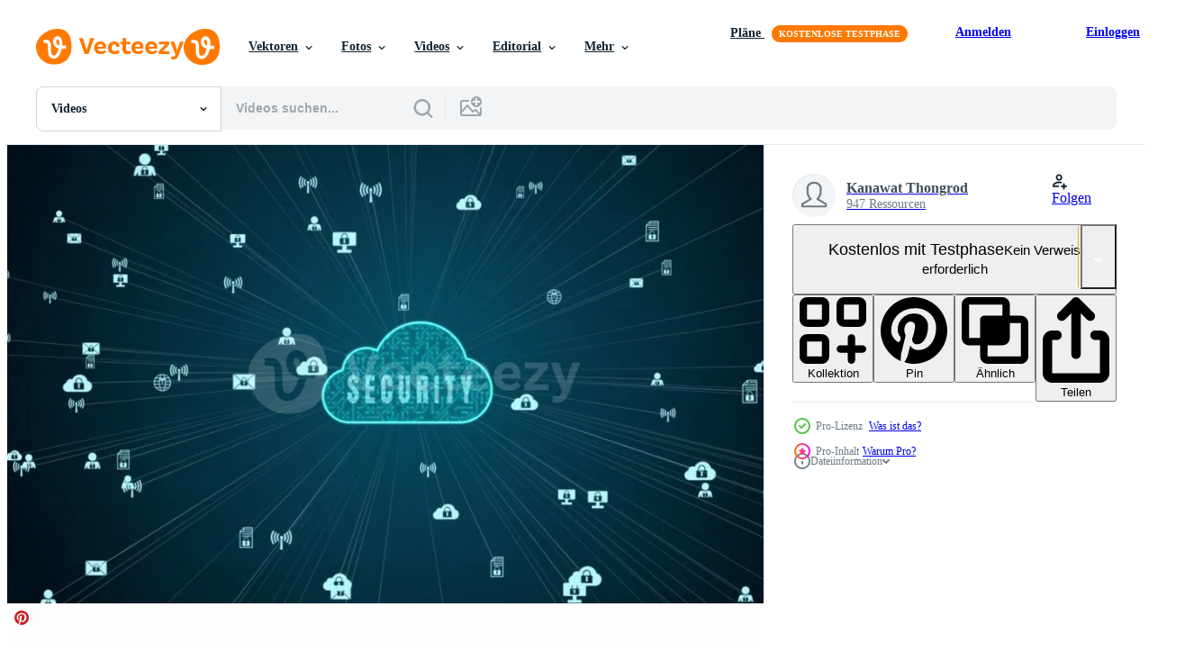

--- FILE ---
content_type: text/html; charset=utf-8
request_url: https://de.vecteezy.com/resources/1622457/show_related_tags_async_content
body_size: 1566
content:
<turbo-frame id="show-related-tags">
  <h2 class="ez-resource-related__header">Verwandte Stichwörter</h2>

    <div class="splide ez-carousel tags-carousel is-ready" style="--carousel_height: 48px; --additional_height: 0px;" data-controller="carousel search-tag" data-bullets="false" data-loop="false" data-arrows="true">
    <div class="splide__track ez-carousel__track" data-carousel-target="track">
      <ul class="splide__list ez-carousel__inner-wrap" data-carousel-target="innerWrap">
        <li class="search-tag splide__slide ez-carousel__slide" data-carousel-target="slide"><a class="search-tag__tag-link ez-btn ez-btn--light" title="technologie" data-action="search-tag#sendClickEvent search-tag#performSearch" data-search-tag-verified="true" data-keyword-location="show" href="/kostenlos-videos/technologie">technologie</a></li><li class="search-tag splide__slide ez-carousel__slide" data-carousel-target="slide"><a class="search-tag__tag-link ez-btn ez-btn--light" title="internet" data-action="search-tag#sendClickEvent search-tag#performSearch" data-search-tag-verified="true" data-keyword-location="show" href="/kostenlos-videos/internet">internet</a></li><li class="search-tag splide__slide ez-carousel__slide" data-carousel-target="slide"><a class="search-tag__tag-link ez-btn ez-btn--light" title="system" data-action="search-tag#sendClickEvent search-tag#performSearch" data-search-tag-verified="true" data-keyword-location="show" href="/kostenlos-videos/system">system</a></li><li class="search-tag splide__slide ez-carousel__slide" data-carousel-target="slide"><a class="search-tag__tag-link ez-btn ez-btn--light" title="sicherheit" data-action="search-tag#sendClickEvent search-tag#performSearch" data-search-tag-verified="true" data-keyword-location="show" href="/kostenlos-videos/sicherheit">sicherheit</a></li><li class="search-tag splide__slide ez-carousel__slide" data-carousel-target="slide"><a class="search-tag__tag-link ez-btn ez-btn--light" title="computer" data-action="search-tag#sendClickEvent search-tag#performSearch" data-search-tag-verified="true" data-keyword-location="show" href="/kostenlos-videos/computer">computer</a></li><li class="search-tag splide__slide ez-carousel__slide" data-carousel-target="slide"><a class="search-tag__tag-link ez-btn ez-btn--light" title="netzwerk" data-action="search-tag#sendClickEvent search-tag#performSearch" data-search-tag-verified="true" data-keyword-location="show" href="/kostenlos-videos/netzwerk">netzwerk</a></li><li class="search-tag splide__slide ez-carousel__slide" data-carousel-target="slide"><a class="search-tag__tag-link ez-btn ez-btn--light" title="netz" data-action="search-tag#sendClickEvent search-tag#performSearch" data-search-tag-verified="true" data-keyword-location="show" href="/kostenlos-videos/netz">netz</a></li><li class="search-tag splide__slide ez-carousel__slide" data-carousel-target="slide"><a class="search-tag__tag-link ez-btn ez-btn--light" title="geschäft" data-action="search-tag#sendClickEvent search-tag#performSearch" data-search-tag-verified="true" data-keyword-location="show" href="/kostenlos-videos/gesch%C3%A4ft">geschäft</a></li><li class="search-tag splide__slide ez-carousel__slide" data-carousel-target="slide"><a class="search-tag__tag-link ez-btn ez-btn--light" title="digital" data-action="search-tag#sendClickEvent search-tag#performSearch" data-search-tag-verified="true" data-keyword-location="show" href="/kostenlos-videos/digital">digital</a></li><li class="search-tag splide__slide ez-carousel__slide" data-carousel-target="slide"><a class="search-tag__tag-link ez-btn ez-btn--light" title="information" data-action="search-tag#sendClickEvent search-tag#performSearch" data-search-tag-verified="true" data-keyword-location="show" href="/kostenlos-videos/information">information</a></li><li class="search-tag splide__slide ez-carousel__slide" data-carousel-target="slide"><a class="search-tag__tag-link ez-btn ez-btn--light" title="daten" data-action="search-tag#sendClickEvent search-tag#performSearch" data-search-tag-verified="true" data-keyword-location="show" href="/kostenlos-videos/daten">daten</a></li><li class="search-tag splide__slide ez-carousel__slide" data-carousel-target="slide"><a class="search-tag__tag-link ez-btn ez-btn--light" title="symbol" data-action="search-tag#sendClickEvent search-tag#performSearch" data-search-tag-verified="true" data-keyword-location="show" href="/kostenlos-videos/symbol">symbol</a></li><li class="search-tag splide__slide ez-carousel__slide" data-carousel-target="slide"><a class="search-tag__tag-link ez-btn ez-btn--light" title="wolke" data-action="search-tag#sendClickEvent search-tag#performSearch" data-search-tag-verified="true" data-keyword-location="show" href="/kostenlos-videos/wolke">wolke</a></li><li class="search-tag splide__slide ez-carousel__slide" data-carousel-target="slide"><a class="search-tag__tag-link ez-btn ez-btn--light" title="passwort" data-action="search-tag#sendClickEvent search-tag#performSearch" data-search-tag-verified="true" data-keyword-location="show" href="/kostenlos-videos/passwort">passwort</a></li><li class="search-tag splide__slide ez-carousel__slide" data-carousel-target="slide"><a class="search-tag__tag-link ez-btn ez-btn--light" title="schutz" data-action="search-tag#sendClickEvent search-tag#performSearch" data-search-tag-verified="true" data-keyword-location="show" href="/kostenlos-videos/schutz">schutz</a></li><li class="search-tag splide__slide ez-carousel__slide" data-carousel-target="slide"><a class="search-tag__tag-link ez-btn ez-btn--light" title="hacker" data-action="search-tag#sendClickEvent search-tag#performSearch" data-search-tag-verified="true" data-keyword-location="show" href="/kostenlos-videos/hacker">hacker</a></li><li class="search-tag splide__slide ez-carousel__slide" data-carousel-target="slide"><a class="search-tag__tag-link ez-btn ez-btn--light" title="code" data-action="search-tag#sendClickEvent search-tag#performSearch" data-search-tag-verified="true" data-keyword-location="show" href="/kostenlos-videos/code">code</a></li><li class="search-tag splide__slide ez-carousel__slide" data-carousel-target="slide"><a class="search-tag__tag-link ez-btn ez-btn--light" title="online" data-action="search-tag#sendClickEvent search-tag#performSearch" data-search-tag-verified="true" data-keyword-location="show" href="/kostenlos-videos/online">online</a></li><li class="search-tag splide__slide ez-carousel__slide" data-carousel-target="slide"><a class="search-tag__tag-link ez-btn ez-btn--light" title="verbrechen" data-action="search-tag#sendClickEvent search-tag#performSearch" data-search-tag-verified="true" data-keyword-location="show" href="/kostenlos-videos/verbrechen">verbrechen</a></li><li class="search-tag splide__slide ez-carousel__slide" data-carousel-target="slide"><a class="search-tag__tag-link ez-btn ez-btn--light" title="hintergrund" data-action="search-tag#sendClickEvent search-tag#performSearch" data-search-tag-verified="true" data-keyword-location="show" href="/kostenlos-videos/hintergrund">hintergrund</a></li><li class="search-tag splide__slide ez-carousel__slide" data-carousel-target="slide"><a class="search-tag__tag-link ez-btn ez-btn--light" title="abstrakt" data-action="search-tag#sendClickEvent search-tag#performSearch" data-search-tag-verified="true" data-keyword-location="show" href="/kostenlos-videos/abstrakt">abstrakt</a></li><li class="search-tag splide__slide ez-carousel__slide" data-carousel-target="slide"><a class="search-tag__tag-link ez-btn ez-btn--light" title="virus" data-action="search-tag#sendClickEvent search-tag#performSearch" data-search-tag-verified="true" data-keyword-location="show" href="/kostenlos-videos/virus">virus</a></li><li class="search-tag splide__slide ez-carousel__slide" data-carousel-target="slide"><a class="search-tag__tag-link ez-btn ez-btn--light" title="virtuell" data-action="search-tag#sendClickEvent search-tag#performSearch" data-search-tag-verified="true" data-keyword-location="show" href="/kostenlos-videos/virtuell">virtuell</a></li><li class="search-tag splide__slide ez-carousel__slide" data-carousel-target="slide"><a class="search-tag__tag-link ez-btn ez-btn--light" title="schlüssel" data-action="search-tag#sendClickEvent search-tag#performSearch" data-search-tag-verified="true" data-keyword-location="show" href="/kostenlos-videos/schl%C3%BCssel">schlüssel</a></li><li class="search-tag splide__slide ez-carousel__slide" data-carousel-target="slide"><a class="search-tag__tag-link ez-btn ez-btn--light" title="blau" data-action="search-tag#sendClickEvent search-tag#performSearch" data-search-tag-verified="true" data-keyword-location="show" href="/kostenlos-videos/blau">blau</a></li><li class="search-tag splide__slide ez-carousel__slide" data-carousel-target="slide"><a class="search-tag__tag-link ez-btn ez-btn--light" title="verbindung" data-action="search-tag#sendClickEvent search-tag#performSearch" data-search-tag-verified="true" data-keyword-location="show" href="/kostenlos-videos/verbindung">verbindung</a></li><li class="search-tag splide__slide ez-carousel__slide" data-carousel-target="slide"><a class="search-tag__tag-link ez-btn ez-btn--light" title="global" data-action="search-tag#sendClickEvent search-tag#performSearch" data-search-tag-verified="true" data-keyword-location="show" href="/kostenlos-videos/global">global</a></li><li class="search-tag splide__slide ez-carousel__slide" data-carousel-target="slide"><a class="search-tag__tag-link ez-btn ez-btn--light" title="bildschirm" data-action="search-tag#sendClickEvent search-tag#performSearch" data-search-tag-verified="true" data-keyword-location="show" href="/kostenlos-videos/bildschirm">bildschirm</a></li><li class="search-tag splide__slide ez-carousel__slide" data-carousel-target="slide"><a class="search-tag__tag-link ez-btn ez-btn--light" title="schild" data-action="search-tag#sendClickEvent search-tag#performSearch" data-search-tag-verified="true" data-keyword-location="show" href="/kostenlos-videos/schild">schild</a></li><li class="search-tag splide__slide ez-carousel__slide" data-carousel-target="slide"><a class="search-tag__tag-link ez-btn ez-btn--light" title="illustration" data-action="search-tag#sendClickEvent search-tag#performSearch" data-search-tag-verified="true" data-keyword-location="show" href="/kostenlos-videos/illustration">illustration</a></li>
</ul></div>
    

    <div class="splide__arrows splide__arrows--ltr ez-carousel__arrows"><button class="splide__arrow splide__arrow--prev ez-carousel__arrow ez-carousel__arrow--prev" disabled="disabled" data-carousel-target="arrowPrev" data-test-id="carousel-arrow-prev" data-direction="prev" aria_label="Zurück"><span class="ez-carousel__arrow-wrap"><svg xmlns="http://www.w3.org/2000/svg" viewBox="0 0 5 8" role="img" aria-labelledby="aah185xvmesfgnu6mctujdvoip45gltt" class="arrow-prev"><desc id="aah185xvmesfgnu6mctujdvoip45gltt">Zurück</desc><path fill-rule="evenodd" d="M4.707 7.707a1 1 0 0 0 0-1.414L2.414 4l2.293-2.293A1 1 0 0 0 3.293.293l-3 3a1 1 0 0 0 0 1.414l3 3a1 1 0 0 0 1.414 0Z" clip-rule="evenodd"></path></svg>
</span><span class="ez-carousel__gradient"></span></button><button class="splide__arrow splide__arrow--next ez-carousel__arrow ez-carousel__arrow--next" disabled="disabled" data-carousel-target="arrowNext" data-test-id="carousel-arrow-next" data-direction="next" aria_label="Weiter"><span class="ez-carousel__arrow-wrap"><svg xmlns="http://www.w3.org/2000/svg" viewBox="0 0 5 8" role="img" aria-labelledby="aos3p2jzev2kvxydn9w41slkhm058ax0" class="arrow-next"><desc id="aos3p2jzev2kvxydn9w41slkhm058ax0">Weiter</desc><path fill-rule="evenodd" d="M.293 7.707a1 1 0 0 1 0-1.414L2.586 4 .293 1.707A1 1 0 0 1 1.707.293l3 3a1 1 0 0 1 0 1.414l-3 3a1 1 0 0 1-1.414 0Z" clip-rule="evenodd"></path></svg>
</span><span class="ez-carousel__gradient"></span></button></div>
</div></turbo-frame>


--- FILE ---
content_type: text/html; charset=utf-8
request_url: https://de.vecteezy.com/resources/1622457/show_related_grids_async_content
body_size: 21680
content:
<turbo-frame id="show-related-resources">
    <div data-conversions-category="Benutzer haben sich auch angesehen">
      <h2 class="ez-resource-related__header">
        Benutzer haben sich auch angesehen
      </h2>

      <ul class="ez-resource-grid ez-resource-grid--main-grid  is-hidden" id="false" data-controller="grid contributor-info video-preview" data-grid-track-truncation-value="false" data-max-rows="50" data-row-height="240" data-instant-grid="false" data-truncate-results="false" data-testid="also-viewed-resources" data-labels="free" style="--free: &#39;Kostenlos&#39;;">

  <li class="ez-resource-grid__item ez-resource-thumb ez-resource-thumb--video" data-controller="grid-item-decorator" data-position="{{position}}" data-item-id="4827654" data-pro="false" data-grid-target="gridItem" data-video-preview-target="preview" data-video-url="https://static.vecteezy.com/system/resources/previews/004/827/654/mp4/cyber-security-concept-shield-with-keyhole-icon-on-digital-data-background-blue-abstract-hi-speed-internet-technology-free-video.mp4" data-w="622" data-h="350" data-grid-item-decorator-free-label-value="Kostenlos" data-action="mouseenter-&gt;grid-item-decorator#hoverThumb:once" data-grid-item-decorator-item-pro-param="Free" data-grid-item-decorator-resource-id-param="4827654" data-grid-item-decorator-content-type-param="Content-video" data-grid-item-decorator-pinterest-url-param="https://de.vecteezy.com/video/4827654-cyber-sicherheitskonzept-schild-mit-schlusselloch-symbol-auf-digitalen-daten-hintergrund-blau-abstrakte-hi-speed-internet-technologie" data-grid-item-decorator-seo-page-description-param="Cyber-Sicherheitskonzept. Schild mit Schlüssellochsymbol auf digitalem Datenhintergrund. blaue abstrakte Hallo-Speed-Internet-Technologie." data-grid-item-decorator-user-id-param="1524680" data-grid-item-decorator-user-display-name-param="Supawat kaydeesud" data-grid-item-decorator-avatar-src-param="https://static.vecteezy.com/system/user/avatar/1524680/medium_image.jpg" data-grid-item-decorator-uploads-path-param="/membros/your_photo/uploads">

  <script type="application/ld+json" id="media_schema">
  {"@context":"https://schema.org","@type":"VideoObject","name":"Cyber-Sicherheitskonzept. Schild mit Schlüssellochsymbol auf digitalem Datenhintergrund. blaue abstrakte Hallo-Speed-Internet-Technologie.","uploadDate":"2021-12-16T10:58:34-06:00","thumbnailUrl":"https://static.vecteezy.com/system/resources/thumbnails/004/827/654/small_2x/cyber-security-concept-shield-with-keyhole-icon-on-digital-data-background-blue-abstract-hi-speed-internet-technology-free-video.jpg","contentUrl":"https://static.vecteezy.com/system/resources/previews/004/827/654/mp4/cyber-security-concept-shield-with-keyhole-icon-on-digital-data-background-blue-abstract-hi-speed-internet-technology-free-video.mp4","sourceOrganization":"Vecteezy","license":"https://support.vecteezy.com/de/nieuwe-vecteezy-licenties-ByHivesvt","acquireLicensePage":"https://de.vecteezy.com/video/4827654-cyber-sicherheitskonzept-schild-mit-schlusselloch-symbol-auf-digitalen-daten-hintergrund-blau-abstrakte-hi-speed-internet-technologie","creator":{"@type":"Person","name":"Supawat kaydeesud"},"copyrightNotice":"Supawat kaydeesud","creditText":"Vecteezy"}
</script>


<a href="/video/4827654-cyber-sicherheitskonzept-schild-mit-schlusselloch-symbol-auf-digitalen-daten-hintergrund-blau-abstrakte-hi-speed-internet-technologie" class="ez-resource-thumb__link" title="Cyber-Sicherheitskonzept. Schild mit Schlüssellochsymbol auf digitalem Datenhintergrund. blaue abstrakte Hallo-Speed-Internet-Technologie." style="--height: 350; --width: 622; " data-action="click-&gt;grid#trackResourceClick mouseenter-&gt;grid#trackResourceHover" data-content-type="video" data-controller="ez-hover-intent" data-previews-srcs="[&quot;https://static.vecteezy.com/system/resources/previews/004/827/654/mp4/cyber-security-concept-shield-with-keyhole-icon-on-digital-data-background-blue-abstract-hi-speed-internet-technology-free-video.mp4&quot;]" data-pro="false" data-resource-id="4827654" data-video-preview-target="videoWrap" data-grid-item-decorator-target="link">
    <img src="https://static.vecteezy.com/system/resources/thumbnails/004/827/654/small/cyber-security-concept-shield-with-keyhole-icon-on-digital-data-background-blue-abstract-hi-speed-internet-technology-free-video.jpg" srcset="https://static.vecteezy.com/system/resources/thumbnails/004/827/654/small_2x/cyber-security-concept-shield-with-keyhole-icon-on-digital-data-background-blue-abstract-hi-speed-internet-technology-free-video.jpg 2x, https://static.vecteezy.com/system/resources/thumbnails/004/827/654/small/cyber-security-concept-shield-with-keyhole-icon-on-digital-data-background-blue-abstract-hi-speed-internet-technology-free-video.jpg 1x" class="ez-resource-thumb__img" loading="lazy" decoding="async" width="622" height="350" alt="Cyber-Sicherheitskonzept. Schild mit Schlüssellochsymbol auf digitalem Datenhintergrund. blaue abstrakte Hallo-Speed-Internet-Technologie. video">

</a>

  <div class="ez-resource-thumb__label-wrap"></div>
  

  <div class="ez-resource-thumb__hover-state"></div>
</li><li class="ez-resource-grid__item ez-resource-thumb ez-resource-thumb--video" data-controller="grid-item-decorator" data-position="{{position}}" data-item-id="4827603" data-pro="false" data-grid-target="gridItem" data-video-preview-target="preview" data-video-url="https://static.vecteezy.com/system/resources/previews/004/827/603/mp4/technology-security-concept-free-video.mp4" data-w="622" data-h="350" data-grid-item-decorator-free-label-value="Kostenlos" data-action="mouseenter-&gt;grid-item-decorator#hoverThumb:once" data-grid-item-decorator-item-pro-param="Free" data-grid-item-decorator-resource-id-param="4827603" data-grid-item-decorator-content-type-param="Content-video" data-grid-item-decorator-pinterest-url-param="https://de.vecteezy.com/video/4827603-technologie-sicherheitskonzept" data-grid-item-decorator-seo-page-description-param="Technologie-Sicherheitskonzept." data-grid-item-decorator-user-id-param="1524680" data-grid-item-decorator-user-display-name-param="Supawat kaydeesud" data-grid-item-decorator-avatar-src-param="https://static.vecteezy.com/system/user/avatar/1524680/medium_image.jpg" data-grid-item-decorator-uploads-path-param="/membros/your_photo/uploads">

  <script type="application/ld+json" id="media_schema">
  {"@context":"https://schema.org","@type":"VideoObject","name":"Technologie-Sicherheitskonzept.","uploadDate":"2021-12-16T10:44:19-06:00","thumbnailUrl":"https://static.vecteezy.com/system/resources/thumbnails/004/827/603/small_2x/technology-security-concept-free-video.jpg","contentUrl":"https://static.vecteezy.com/system/resources/previews/004/827/603/mp4/technology-security-concept-free-video.mp4","sourceOrganization":"Vecteezy","license":"https://support.vecteezy.com/de/nieuwe-vecteezy-licenties-ByHivesvt","acquireLicensePage":"https://de.vecteezy.com/video/4827603-technologie-sicherheitskonzept","creator":{"@type":"Person","name":"Supawat kaydeesud"},"copyrightNotice":"Supawat kaydeesud","creditText":"Vecteezy"}
</script>


<a href="/video/4827603-technologie-sicherheitskonzept" class="ez-resource-thumb__link" title="Technologie-Sicherheitskonzept." style="--height: 350; --width: 622; " data-action="click-&gt;grid#trackResourceClick mouseenter-&gt;grid#trackResourceHover" data-content-type="video" data-controller="ez-hover-intent" data-previews-srcs="[&quot;https://static.vecteezy.com/system/resources/previews/004/827/603/mp4/technology-security-concept-free-video.mp4&quot;]" data-pro="false" data-resource-id="4827603" data-video-preview-target="videoWrap" data-grid-item-decorator-target="link">
    <img src="https://static.vecteezy.com/system/resources/thumbnails/004/827/603/small/technology-security-concept-free-video.jpg" srcset="https://static.vecteezy.com/system/resources/thumbnails/004/827/603/small_2x/technology-security-concept-free-video.jpg 2x, https://static.vecteezy.com/system/resources/thumbnails/004/827/603/small/technology-security-concept-free-video.jpg 1x" class="ez-resource-thumb__img" loading="lazy" decoding="async" width="622" height="350" alt="Technologie-Sicherheitskonzept. video">

</a>

  <div class="ez-resource-thumb__label-wrap"></div>
  

  <div class="ez-resource-thumb__hover-state"></div>
</li><li class="ez-resource-grid__item ez-resource-thumb ez-resource-thumb--video ez-resource-thumb--pro" data-controller="grid-item-decorator" data-position="{{position}}" data-item-id="1622454" data-pro="true" data-grid-target="gridItem" data-video-preview-target="preview" data-video-url="https://static.vecteezy.com/system/resources/previews/001/622/454/mp4/secure-data-network-digital-cloud-computing-cyber-security-concept-video.mp4" data-w="622" data-h="350" data-grid-item-decorator-free-label-value="Kostenlos" data-action="mouseenter-&gt;grid-item-decorator#hoverThumb:once" data-grid-item-decorator-item-pro-param="Pro" data-grid-item-decorator-resource-id-param="1622454" data-grid-item-decorator-content-type-param="Content-video" data-grid-item-decorator-pinterest-url-param="https://de.vecteezy.com/video/1622454-secure-data-network-digital-cloud-computing-cyber-sicherheitskonzept" data-grid-item-decorator-seo-page-description-param="sicheres Datennetzwerk Digital Cloud Computing Cyber-Sicherheitskonzept" data-grid-item-decorator-user-id-param="1514168" data-grid-item-decorator-user-display-name-param="Kanawat Thongrod" data-grid-item-decorator-uploads-path-param="/membros/kanawatth/uploads">

  <script type="application/ld+json" id="media_schema">
  {"@context":"https://schema.org","@type":"VideoObject","name":"sicheres Datennetzwerk Digital Cloud Computing Cyber-Sicherheitskonzept","uploadDate":"2020-12-02T09:51:05-06:00","thumbnailUrl":"https://static.vecteezy.com/system/resources/thumbnails/001/622/454/small_2x/secure-data-network-digital-cloud-computing-cyber-security-concept-video.jpg","contentUrl":"https://static.vecteezy.com/system/resources/previews/001/622/454/mp4/secure-data-network-digital-cloud-computing-cyber-security-concept-video.mp4","sourceOrganization":"Vecteezy","license":"https://support.vecteezy.com/de/nieuwe-vecteezy-licenties-ByHivesvt","acquireLicensePage":"https://de.vecteezy.com/video/1622454-secure-data-network-digital-cloud-computing-cyber-sicherheitskonzept","creator":{"@type":"Person","name":"Kanawat Thongrod"},"copyrightNotice":"Kanawat Thongrod","creditText":"Vecteezy"}
</script>


<a href="/video/1622454-secure-data-network-digital-cloud-computing-cyber-sicherheitskonzept" class="ez-resource-thumb__link" title="sicheres Datennetzwerk Digital Cloud Computing Cyber-Sicherheitskonzept" style="--height: 350; --width: 622; " data-action="click-&gt;grid#trackResourceClick mouseenter-&gt;grid#trackResourceHover" data-content-type="video" data-controller="ez-hover-intent" data-previews-srcs="[&quot;https://static.vecteezy.com/system/resources/previews/001/622/454/mp4/secure-data-network-digital-cloud-computing-cyber-security-concept-video.mp4&quot;]" data-pro="true" data-resource-id="1622454" data-video-preview-target="videoWrap" data-grid-item-decorator-target="link">
    <img src="https://static.vecteezy.com/system/resources/thumbnails/001/622/454/small/secure-data-network-digital-cloud-computing-cyber-security-concept-video.jpg" srcset="https://static.vecteezy.com/system/resources/thumbnails/001/622/454/small_2x/secure-data-network-digital-cloud-computing-cyber-security-concept-video.jpg 2x, https://static.vecteezy.com/system/resources/thumbnails/001/622/454/small/secure-data-network-digital-cloud-computing-cyber-security-concept-video.jpg 1x" class="ez-resource-thumb__img" loading="lazy" decoding="async" width="622" height="350" alt="sicheres Datennetzwerk Digital Cloud Computing Cyber-Sicherheitskonzept video">

</a>

  <div class="ez-resource-thumb__label-wrap"></div>
  

  <div class="ez-resource-thumb__hover-state"></div>
</li><li class="ez-resource-grid__item ez-resource-thumb ez-resource-thumb--video ez-resource-thumb--pro" data-controller="grid-item-decorator" data-position="{{position}}" data-item-id="10168004" data-pro="true" data-grid-target="gridItem" data-video-preview-target="preview" data-video-url="https://static.vecteezy.com/system/resources/previews/010/168/004/mp4/coputer-internet-cyber-security-background-seamless-loop-4k-cyber-crime-illustration-digital-lock-background-video.mp4" data-w="622" data-h="350" data-grid-item-decorator-free-label-value="Kostenlos" data-action="mouseenter-&gt;grid-item-decorator#hoverThumb:once" data-grid-item-decorator-item-pro-param="Pro" data-grid-item-decorator-resource-id-param="10168004" data-grid-item-decorator-content-type-param="Content-video" data-grid-item-decorator-pinterest-url-param="https://de.vecteezy.com/video/10168004-computer-internet-cyber-sicherheit-hintergrund-seamless-loop-4k-cyber-crime-illustration-digital-lock-hintergrund" data-grid-item-decorator-seo-page-description-param="Computerinternet-Cybersicherheitshintergrund nahtlose Schleife 4k. Illustration der Cyberkriminalität. Hintergrund der digitalen Sperre." data-grid-item-decorator-user-id-param="8355897" data-grid-item-decorator-user-display-name-param="RD Vector" data-grid-item-decorator-avatar-src-param="https://static.vecteezy.com/system/user/avatar/8355897/medium_Logo-03.jpg" data-grid-item-decorator-uploads-path-param="/membros/110864361036952831024/uploads">

  <script type="application/ld+json" id="media_schema">
  {"@context":"https://schema.org","@type":"VideoObject","name":"Computerinternet-Cybersicherheitshintergrund nahtlose Schleife 4k. Illustration der Cyberkriminalität. Hintergrund der digitalen Sperre.","uploadDate":"2022-08-10T08:08:12-05:00","thumbnailUrl":"https://static.vecteezy.com/system/resources/thumbnails/010/168/004/small_2x/coputer-internet-cyber-security-background-seamless-loop-4k-cyber-crime-illustration-digital-lock-background-video.jpg","contentUrl":"https://static.vecteezy.com/system/resources/previews/010/168/004/mp4/coputer-internet-cyber-security-background-seamless-loop-4k-cyber-crime-illustration-digital-lock-background-video.mp4","sourceOrganization":"Vecteezy","license":"https://support.vecteezy.com/de/nieuwe-vecteezy-licenties-ByHivesvt","acquireLicensePage":"https://de.vecteezy.com/video/10168004-computer-internet-cyber-sicherheit-hintergrund-seamless-loop-4k-cyber-crime-illustration-digital-lock-hintergrund","creator":{"@type":"Person","name":"RD Vector"},"copyrightNotice":"RD Vector","creditText":"Vecteezy"}
</script>


<a href="/video/10168004-computer-internet-cyber-sicherheit-hintergrund-seamless-loop-4k-cyber-crime-illustration-digital-lock-hintergrund" class="ez-resource-thumb__link" title="Computerinternet-Cybersicherheitshintergrund nahtlose Schleife 4k. Illustration der Cyberkriminalität. Hintergrund der digitalen Sperre." style="--height: 350; --width: 622; " data-action="click-&gt;grid#trackResourceClick mouseenter-&gt;grid#trackResourceHover" data-content-type="video" data-controller="ez-hover-intent" data-previews-srcs="[&quot;https://static.vecteezy.com/system/resources/previews/010/168/004/mp4/coputer-internet-cyber-security-background-seamless-loop-4k-cyber-crime-illustration-digital-lock-background-video.mp4&quot;]" data-pro="true" data-resource-id="10168004" data-video-preview-target="videoWrap" data-grid-item-decorator-target="link">
    <img src="https://static.vecteezy.com/system/resources/thumbnails/010/168/004/small/coputer-internet-cyber-security-background-seamless-loop-4k-cyber-crime-illustration-digital-lock-background-video.jpg" srcset="https://static.vecteezy.com/system/resources/thumbnails/010/168/004/small_2x/coputer-internet-cyber-security-background-seamless-loop-4k-cyber-crime-illustration-digital-lock-background-video.jpg 2x, https://static.vecteezy.com/system/resources/thumbnails/010/168/004/small/coputer-internet-cyber-security-background-seamless-loop-4k-cyber-crime-illustration-digital-lock-background-video.jpg 1x" class="ez-resource-thumb__img" loading="lazy" decoding="async" width="622" height="350" alt="Computerinternet-Cybersicherheitshintergrund nahtlose Schleife 4k. Illustration der Cyberkriminalität. Hintergrund der digitalen Sperre. video">

</a>

  <div class="ez-resource-thumb__label-wrap"></div>
  

  <div class="ez-resource-thumb__hover-state"></div>
</li><li class="ez-resource-grid__item ez-resource-thumb ez-resource-thumb--video" data-controller="grid-item-decorator" data-position="{{position}}" data-item-id="2020907" data-pro="false" data-grid-target="gridItem" data-video-preview-target="preview" data-video-url="https://static.vecteezy.com/system/resources/previews/002/020/907/mp4/fingerprint-scanning-futuristic-technology-free-video.mp4" data-w="622" data-h="350" data-grid-item-decorator-free-label-value="Kostenlos" data-action="mouseenter-&gt;grid-item-decorator#hoverThumb:once" data-grid-item-decorator-item-pro-param="Free" data-grid-item-decorator-resource-id-param="2020907" data-grid-item-decorator-content-type-param="Content-video" data-grid-item-decorator-pinterest-url-param="https://de.vecteezy.com/video/2020907-fingerabdruck-scan-futuristische-technologie" data-grid-item-decorator-seo-page-description-param="futuristische Technologie zum Scannen von Fingerabdrücken." data-grid-item-decorator-user-id-param="2703119" data-grid-item-decorator-user-display-name-param="Suthep Kukhunthod" data-grid-item-decorator-avatar-src-param="https://static.vecteezy.com/system/user/avatar/2703119/medium_DSC07796_leaf_BIG_TREE.jpg" data-grid-item-decorator-uploads-path-param="/membros/suthep-kukhunthod/uploads">

  <script type="application/ld+json" id="media_schema">
  {"@context":"https://schema.org","@type":"VideoObject","name":"futuristische Technologie zum Scannen von Fingerabdrücken.","uploadDate":"2021-02-13T18:27:46-06:00","thumbnailUrl":"https://static.vecteezy.com/system/resources/thumbnails/002/020/907/small_2x/fingerprint-scanning-futuristic-technology-free-video.jpg","contentUrl":"https://static.vecteezy.com/system/resources/previews/002/020/907/mp4/fingerprint-scanning-futuristic-technology-free-video.mp4","sourceOrganization":"Vecteezy","license":"https://support.vecteezy.com/de/nieuwe-vecteezy-licenties-ByHivesvt","acquireLicensePage":"https://de.vecteezy.com/video/2020907-fingerabdruck-scan-futuristische-technologie","creator":{"@type":"Person","name":"Suthep Kukhunthod"},"copyrightNotice":"Suthep Kukhunthod","creditText":"Vecteezy"}
</script>


<a href="/video/2020907-fingerabdruck-scan-futuristische-technologie" class="ez-resource-thumb__link" title="futuristische Technologie zum Scannen von Fingerabdrücken." style="--height: 350; --width: 622; " data-action="click-&gt;grid#trackResourceClick mouseenter-&gt;grid#trackResourceHover" data-content-type="video" data-controller="ez-hover-intent" data-previews-srcs="[&quot;https://static.vecteezy.com/system/resources/previews/002/020/907/mp4/fingerprint-scanning-futuristic-technology-free-video.mp4&quot;]" data-pro="false" data-resource-id="2020907" data-video-preview-target="videoWrap" data-grid-item-decorator-target="link">
    <img src="https://static.vecteezy.com/system/resources/thumbnails/002/020/907/small/fingerprint-scanning-futuristic-technology-free-video.jpg" srcset="https://static.vecteezy.com/system/resources/thumbnails/002/020/907/small_2x/fingerprint-scanning-futuristic-technology-free-video.jpg 2x, https://static.vecteezy.com/system/resources/thumbnails/002/020/907/small/fingerprint-scanning-futuristic-technology-free-video.jpg 1x" class="ez-resource-thumb__img" loading="lazy" decoding="async" width="622" height="350" alt="futuristische Technologie zum Scannen von Fingerabdrücken. video">

</a>

  <div class="ez-resource-thumb__label-wrap"></div>
  

  <div class="ez-resource-thumb__hover-state"></div>
</li><li class="ez-resource-grid__item ez-resource-thumb ez-resource-thumb--video" data-controller="grid-item-decorator" data-position="{{position}}" data-item-id="4827064" data-pro="false" data-grid-target="gridItem" data-video-preview-target="preview" data-video-url="https://static.vecteezy.com/system/resources/previews/004/827/064/mp4/cloud-network-concept-free-video.mp4" data-w="622" data-h="350" data-grid-item-decorator-free-label-value="Kostenlos" data-action="mouseenter-&gt;grid-item-decorator#hoverThumb:once" data-grid-item-decorator-item-pro-param="Free" data-grid-item-decorator-resource-id-param="4827064" data-grid-item-decorator-content-type-param="Content-video" data-grid-item-decorator-pinterest-url-param="https://de.vecteezy.com/video/4827064-cloud-netzwerk-konzept" data-grid-item-decorator-seo-page-description-param="Cloud-Netzwerkkonzept." data-grid-item-decorator-user-id-param="1524680" data-grid-item-decorator-user-display-name-param="Supawat kaydeesud" data-grid-item-decorator-avatar-src-param="https://static.vecteezy.com/system/user/avatar/1524680/medium_image.jpg" data-grid-item-decorator-uploads-path-param="/membros/your_photo/uploads">

  <script type="application/ld+json" id="media_schema">
  {"@context":"https://schema.org","@type":"VideoObject","name":"Cloud-Netzwerkkonzept.","uploadDate":"2021-12-16T08:57:04-06:00","thumbnailUrl":"https://static.vecteezy.com/system/resources/thumbnails/004/827/064/small_2x/cloud-network-concept-free-video.jpg","contentUrl":"https://static.vecteezy.com/system/resources/previews/004/827/064/mp4/cloud-network-concept-free-video.mp4","sourceOrganization":"Vecteezy","license":"https://support.vecteezy.com/de/nieuwe-vecteezy-licenties-ByHivesvt","acquireLicensePage":"https://de.vecteezy.com/video/4827064-cloud-netzwerk-konzept","creator":{"@type":"Person","name":"Supawat kaydeesud"},"copyrightNotice":"Supawat kaydeesud","creditText":"Vecteezy"}
</script>


<a href="/video/4827064-cloud-netzwerk-konzept" class="ez-resource-thumb__link" title="Cloud-Netzwerkkonzept." style="--height: 350; --width: 622; " data-action="click-&gt;grid#trackResourceClick mouseenter-&gt;grid#trackResourceHover" data-content-type="video" data-controller="ez-hover-intent" data-previews-srcs="[&quot;https://static.vecteezy.com/system/resources/previews/004/827/064/mp4/cloud-network-concept-free-video.mp4&quot;]" data-pro="false" data-resource-id="4827064" data-video-preview-target="videoWrap" data-grid-item-decorator-target="link">
    <img src="https://static.vecteezy.com/system/resources/thumbnails/004/827/064/small/cloud-network-concept-free-video.jpg" srcset="https://static.vecteezy.com/system/resources/thumbnails/004/827/064/small_2x/cloud-network-concept-free-video.jpg 2x, https://static.vecteezy.com/system/resources/thumbnails/004/827/064/small/cloud-network-concept-free-video.jpg 1x" class="ez-resource-thumb__img" loading="lazy" decoding="async" width="622" height="350" alt="Cloud-Netzwerkkonzept. video">

</a>

  <div class="ez-resource-thumb__label-wrap"></div>
  

  <div class="ez-resource-thumb__hover-state"></div>
</li><li class="ez-resource-grid__item ez-resource-thumb ez-resource-thumb--video" data-controller="grid-item-decorator" data-position="{{position}}" data-item-id="7525626" data-pro="false" data-grid-target="gridItem" data-video-preview-target="preview" data-video-url="https://static.vecteezy.com/system/resources/previews/007/525/626/mp4/cyber-security-text-word-gold-light-animation-free-video.mp4" data-w="622" data-h="350" data-grid-item-decorator-free-label-value="Kostenlos" data-action="mouseenter-&gt;grid-item-decorator#hoverThumb:once" data-grid-item-decorator-item-pro-param="Free" data-grid-item-decorator-resource-id-param="7525626" data-grid-item-decorator-content-type-param="Content-video" data-grid-item-decorator-pinterest-url-param="https://de.vecteezy.com/video/7525626-cyber-security-text-word-gold-light-animation" data-grid-item-decorator-seo-page-description-param="Cyber-Sicherheitstextwort-Goldlichtanimation" data-grid-item-decorator-user-id-param="2703274" data-grid-item-decorator-user-display-name-param="Vichai Viriyathanaporn" data-grid-item-decorator-uploads-path-param="/membros/ezstudio/uploads">

  <script type="application/ld+json" id="media_schema">
  {"@context":"https://schema.org","@type":"VideoObject","name":"Cyber-Sicherheitstextwort-Goldlichtanimation","uploadDate":"2022-05-08T04:08:15-05:00","thumbnailUrl":"https://static.vecteezy.com/system/resources/thumbnails/007/525/626/small_2x/cyber-security-text-word-gold-light-animation-free-video.jpg","contentUrl":"https://static.vecteezy.com/system/resources/previews/007/525/626/mp4/cyber-security-text-word-gold-light-animation-free-video.mp4","sourceOrganization":"Vecteezy","license":"https://support.vecteezy.com/de/nieuwe-vecteezy-licenties-ByHivesvt","acquireLicensePage":"https://de.vecteezy.com/video/7525626-cyber-security-text-word-gold-light-animation","creator":{"@type":"Person","name":"Vichai Viriyathanaporn"},"copyrightNotice":"Vichai Viriyathanaporn","creditText":"Vecteezy"}
</script>


<a href="/video/7525626-cyber-security-text-word-gold-light-animation" class="ez-resource-thumb__link" title="Cyber-Sicherheitstextwort-Goldlichtanimation" style="--height: 350; --width: 622; " data-action="click-&gt;grid#trackResourceClick mouseenter-&gt;grid#trackResourceHover" data-content-type="video" data-controller="ez-hover-intent" data-previews-srcs="[&quot;https://static.vecteezy.com/system/resources/previews/007/525/626/mp4/cyber-security-text-word-gold-light-animation-free-video.mp4&quot;]" data-pro="false" data-resource-id="7525626" data-video-preview-target="videoWrap" data-grid-item-decorator-target="link">
    <img src="https://static.vecteezy.com/system/resources/thumbnails/007/525/626/small/cyber-security-text-word-gold-light-animation-free-video.jpg" srcset="https://static.vecteezy.com/system/resources/thumbnails/007/525/626/small_2x/cyber-security-text-word-gold-light-animation-free-video.jpg 2x, https://static.vecteezy.com/system/resources/thumbnails/007/525/626/small/cyber-security-text-word-gold-light-animation-free-video.jpg 1x" class="ez-resource-thumb__img" loading="lazy" decoding="async" width="622" height="350" alt="Cyber-Sicherheitstextwort-Goldlichtanimation video">

</a>

  <div class="ez-resource-thumb__label-wrap"></div>
  

  <div class="ez-resource-thumb__hover-state"></div>
</li><li class="ez-resource-grid__item ez-resource-thumb ez-resource-thumb--video ez-resource-thumb--pro" data-controller="grid-item-decorator" data-position="{{position}}" data-item-id="4827650" data-pro="true" data-grid-target="gridItem" data-video-preview-target="preview" data-video-url="https://static.vecteezy.com/system/resources/previews/004/827/650/mp4/technology-security-concept-video.mp4" data-w="622" data-h="350" data-grid-item-decorator-free-label-value="Kostenlos" data-action="mouseenter-&gt;grid-item-decorator#hoverThumb:once" data-grid-item-decorator-item-pro-param="Pro" data-grid-item-decorator-resource-id-param="4827650" data-grid-item-decorator-content-type-param="Content-video" data-grid-item-decorator-pinterest-url-param="https://de.vecteezy.com/video/4827650-technologie-sicherheitskonzept" data-grid-item-decorator-seo-page-description-param="Technologie-Sicherheitskonzept." data-grid-item-decorator-user-id-param="1524680" data-grid-item-decorator-user-display-name-param="Supawat kaydeesud" data-grid-item-decorator-avatar-src-param="https://static.vecteezy.com/system/user/avatar/1524680/medium_image.jpg" data-grid-item-decorator-uploads-path-param="/membros/your_photo/uploads">

  <script type="application/ld+json" id="media_schema">
  {"@context":"https://schema.org","@type":"VideoObject","name":"Technologie-Sicherheitskonzept.","uploadDate":"2021-12-16T10:57:14-06:00","thumbnailUrl":"https://static.vecteezy.com/system/resources/thumbnails/004/827/650/small_2x/technology-security-concept-video.jpg","contentUrl":"https://static.vecteezy.com/system/resources/previews/004/827/650/mp4/technology-security-concept-video.mp4","sourceOrganization":"Vecteezy","license":"https://support.vecteezy.com/de/nieuwe-vecteezy-licenties-ByHivesvt","acquireLicensePage":"https://de.vecteezy.com/video/4827650-technologie-sicherheitskonzept","creator":{"@type":"Person","name":"Supawat kaydeesud"},"copyrightNotice":"Supawat kaydeesud","creditText":"Vecteezy"}
</script>


<a href="/video/4827650-technologie-sicherheitskonzept" class="ez-resource-thumb__link" title="Technologie-Sicherheitskonzept." style="--height: 350; --width: 622; " data-action="click-&gt;grid#trackResourceClick mouseenter-&gt;grid#trackResourceHover" data-content-type="video" data-controller="ez-hover-intent" data-previews-srcs="[&quot;https://static.vecteezy.com/system/resources/previews/004/827/650/mp4/technology-security-concept-video.mp4&quot;]" data-pro="true" data-resource-id="4827650" data-video-preview-target="videoWrap" data-grid-item-decorator-target="link">
    <img src="https://static.vecteezy.com/system/resources/thumbnails/004/827/650/small/technology-security-concept-video.jpg" srcset="https://static.vecteezy.com/system/resources/thumbnails/004/827/650/small_2x/technology-security-concept-video.jpg 2x, https://static.vecteezy.com/system/resources/thumbnails/004/827/650/small/technology-security-concept-video.jpg 1x" class="ez-resource-thumb__img" loading="lazy" decoding="async" width="622" height="350" alt="Technologie-Sicherheitskonzept. video">

</a>

  <div class="ez-resource-thumb__label-wrap"></div>
  

  <div class="ez-resource-thumb__hover-state"></div>
</li><li class="ez-resource-grid__item ez-resource-thumb ez-resource-thumb--video" data-controller="grid-item-decorator" data-position="{{position}}" data-item-id="4827663" data-pro="false" data-grid-target="gridItem" data-video-preview-target="preview" data-video-url="https://static.vecteezy.com/system/resources/previews/004/827/663/mp4/technology-security-concept-free-video.mp4" data-w="622" data-h="350" data-grid-item-decorator-free-label-value="Kostenlos" data-action="mouseenter-&gt;grid-item-decorator#hoverThumb:once" data-grid-item-decorator-item-pro-param="Free" data-grid-item-decorator-resource-id-param="4827663" data-grid-item-decorator-content-type-param="Content-video" data-grid-item-decorator-pinterest-url-param="https://de.vecteezy.com/video/4827663-technologie-sicherheitskonzept" data-grid-item-decorator-seo-page-description-param="Technologie-Sicherheitskonzept." data-grid-item-decorator-user-id-param="1524680" data-grid-item-decorator-user-display-name-param="Supawat kaydeesud" data-grid-item-decorator-avatar-src-param="https://static.vecteezy.com/system/user/avatar/1524680/medium_image.jpg" data-grid-item-decorator-uploads-path-param="/membros/your_photo/uploads">

  <script type="application/ld+json" id="media_schema">
  {"@context":"https://schema.org","@type":"VideoObject","name":"Technologie-Sicherheitskonzept.","uploadDate":"2021-12-16T11:02:48-06:00","thumbnailUrl":"https://static.vecteezy.com/system/resources/thumbnails/004/827/663/small_2x/technology-security-concept-free-video.jpg","contentUrl":"https://static.vecteezy.com/system/resources/previews/004/827/663/mp4/technology-security-concept-free-video.mp4","sourceOrganization":"Vecteezy","license":"https://support.vecteezy.com/de/nieuwe-vecteezy-licenties-ByHivesvt","acquireLicensePage":"https://de.vecteezy.com/video/4827663-technologie-sicherheitskonzept","creator":{"@type":"Person","name":"Supawat kaydeesud"},"copyrightNotice":"Supawat kaydeesud","creditText":"Vecteezy"}
</script>


<a href="/video/4827663-technologie-sicherheitskonzept" class="ez-resource-thumb__link" title="Technologie-Sicherheitskonzept." style="--height: 350; --width: 622; " data-action="click-&gt;grid#trackResourceClick mouseenter-&gt;grid#trackResourceHover" data-content-type="video" data-controller="ez-hover-intent" data-previews-srcs="[&quot;https://static.vecteezy.com/system/resources/previews/004/827/663/mp4/technology-security-concept-free-video.mp4&quot;]" data-pro="false" data-resource-id="4827663" data-video-preview-target="videoWrap" data-grid-item-decorator-target="link">
    <img src="https://static.vecteezy.com/system/resources/thumbnails/004/827/663/small/technology-security-concept-free-video.jpg" srcset="https://static.vecteezy.com/system/resources/thumbnails/004/827/663/small_2x/technology-security-concept-free-video.jpg 2x, https://static.vecteezy.com/system/resources/thumbnails/004/827/663/small/technology-security-concept-free-video.jpg 1x" class="ez-resource-thumb__img" loading="lazy" decoding="async" width="622" height="350" alt="Technologie-Sicherheitskonzept. video">

</a>

  <div class="ez-resource-thumb__label-wrap"></div>
  

  <div class="ez-resource-thumb__hover-state"></div>
</li><li class="ez-resource-grid__item ez-resource-thumb ez-resource-thumb--video ez-resource-thumb--pro" data-controller="grid-item-decorator" data-position="{{position}}" data-item-id="10168000" data-pro="true" data-grid-target="gridItem" data-video-preview-target="preview" data-video-url="https://static.vecteezy.com/system/resources/previews/010/168/000/mp4/internet-security-for-computer-vpn-safety-cyber-shield-concept-data-security-illustration-protection-shield-privacy-secure-blue-technology-background-seamless-loop-4k-video.mp4" data-w="622" data-h="350" data-grid-item-decorator-free-label-value="Kostenlos" data-action="mouseenter-&gt;grid-item-decorator#hoverThumb:once" data-grid-item-decorator-item-pro-param="Pro" data-grid-item-decorator-resource-id-param="10168000" data-grid-item-decorator-content-type-param="Content-video" data-grid-item-decorator-pinterest-url-param="https://de.vecteezy.com/video/10168000-internetsicherheit-fur-computer-vpn-sicherheit-cyber-shield-konzept-datensicherheit-illustration-schutzschild-privacy-secure-blue-technology-background-seamless-loop-4k" data-grid-item-decorator-seo-page-description-param="internetsicherheit für computer, vpn-sicherheits-cyberschildkonzept. datensicherheit illustration schutzschild. Datenschutz sicher blau Technologie Hintergrund nahtlose Schleife 4k." data-grid-item-decorator-user-id-param="8355897" data-grid-item-decorator-user-display-name-param="RD Vector" data-grid-item-decorator-avatar-src-param="https://static.vecteezy.com/system/user/avatar/8355897/medium_Logo-03.jpg" data-grid-item-decorator-uploads-path-param="/membros/110864361036952831024/uploads">

  <script type="application/ld+json" id="media_schema">
  {"@context":"https://schema.org","@type":"VideoObject","name":"internetsicherheit für computer, vpn-sicherheits-cyberschildkonzept. datensicherheit illustration schutzschild. Datenschutz sicher blau Technologie Hintergrund nahtlose Schleife 4k.","uploadDate":"2022-08-10T08:08:03-05:00","thumbnailUrl":"https://static.vecteezy.com/system/resources/thumbnails/010/168/000/small_2x/internet-security-for-computer-vpn-safety-cyber-shield-concept-data-security-illustration-protection-shield-privacy-secure-blue-technology-background-seamless-loop-4k-video.jpg","contentUrl":"https://static.vecteezy.com/system/resources/previews/010/168/000/mp4/internet-security-for-computer-vpn-safety-cyber-shield-concept-data-security-illustration-protection-shield-privacy-secure-blue-technology-background-seamless-loop-4k-video.mp4","sourceOrganization":"Vecteezy","license":"https://support.vecteezy.com/de/nieuwe-vecteezy-licenties-ByHivesvt","acquireLicensePage":"https://de.vecteezy.com/video/10168000-internetsicherheit-fur-computer-vpn-sicherheit-cyber-shield-konzept-datensicherheit-illustration-schutzschild-privacy-secure-blue-technology-background-seamless-loop-4k","creator":{"@type":"Person","name":"RD Vector"},"copyrightNotice":"RD Vector","creditText":"Vecteezy"}
</script>


<a href="/video/10168000-internetsicherheit-fur-computer-vpn-sicherheit-cyber-shield-konzept-datensicherheit-illustration-schutzschild-privacy-secure-blue-technology-background-seamless-loop-4k" class="ez-resource-thumb__link" title="internetsicherheit für computer, vpn-sicherheits-cyberschildkonzept. datensicherheit illustration schutzschild. Datenschutz sicher blau Technologie Hintergrund nahtlose Schleife 4k." style="--height: 350; --width: 622; " data-action="click-&gt;grid#trackResourceClick mouseenter-&gt;grid#trackResourceHover" data-content-type="video" data-controller="ez-hover-intent" data-previews-srcs="[&quot;https://static.vecteezy.com/system/resources/previews/010/168/000/mp4/internet-security-for-computer-vpn-safety-cyber-shield-concept-data-security-illustration-protection-shield-privacy-secure-blue-technology-background-seamless-loop-4k-video.mp4&quot;]" data-pro="true" data-resource-id="10168000" data-video-preview-target="videoWrap" data-grid-item-decorator-target="link">
    <img src="https://static.vecteezy.com/system/resources/thumbnails/010/168/000/small/internet-security-for-computer-vpn-safety-cyber-shield-concept-data-security-illustration-protection-shield-privacy-secure-blue-technology-background-seamless-loop-4k-video.jpg" srcset="https://static.vecteezy.com/system/resources/thumbnails/010/168/000/small_2x/internet-security-for-computer-vpn-safety-cyber-shield-concept-data-security-illustration-protection-shield-privacy-secure-blue-technology-background-seamless-loop-4k-video.jpg 2x, https://static.vecteezy.com/system/resources/thumbnails/010/168/000/small/internet-security-for-computer-vpn-safety-cyber-shield-concept-data-security-illustration-protection-shield-privacy-secure-blue-technology-background-seamless-loop-4k-video.jpg 1x" class="ez-resource-thumb__img" loading="lazy" decoding="async" width="622" height="350" alt="internetsicherheit für computer, vpn-sicherheits-cyberschildkonzept. datensicherheit illustration schutzschild. Datenschutz sicher blau Technologie Hintergrund nahtlose Schleife 4k. video">

</a>

  <div class="ez-resource-thumb__label-wrap"></div>
  

  <div class="ez-resource-thumb__hover-state"></div>
</li><li class="ez-resource-grid__item ez-resource-thumb ez-resource-thumb--video" data-controller="grid-item-decorator" data-position="{{position}}" data-item-id="2017075" data-pro="false" data-grid-target="gridItem" data-video-preview-target="preview" data-video-url="https://static.vecteezy.com/system/resources/previews/002/017/075/mp4/cyber-security-connection-system-background-free-video.mp4" data-w="622" data-h="350" data-grid-item-decorator-free-label-value="Kostenlos" data-action="mouseenter-&gt;grid-item-decorator#hoverThumb:once" data-grid-item-decorator-item-pro-param="Free" data-grid-item-decorator-resource-id-param="2017075" data-grid-item-decorator-content-type-param="Content-video" data-grid-item-decorator-pinterest-url-param="https://de.vecteezy.com/video/2017075-cyber-sicherheit-verbindungssystem-hintergrund" data-grid-item-decorator-seo-page-description-param="Hintergrund des Cyber-Sicherheitsverbindungssystems" data-grid-item-decorator-user-id-param="2703290" data-grid-item-decorator-user-display-name-param="Chayanan Phumsukwisit" data-grid-item-decorator-avatar-src-param="https://static.vecteezy.com/system/user/avatar/2703290/medium_full_buck_blood_moon_and_silhouette_tree_in_the_night_sky.jpg" data-grid-item-decorator-uploads-path-param="/membros/darkfoxelixir/uploads">

  <script type="application/ld+json" id="media_schema">
  {"@context":"https://schema.org","@type":"VideoObject","name":"Hintergrund des Cyber-Sicherheitsverbindungssystems","uploadDate":"2021-02-12T08:27:57-06:00","thumbnailUrl":"https://static.vecteezy.com/system/resources/thumbnails/002/017/075/small_2x/cyber-security-connection-system-background-free-video.jpg","contentUrl":"https://static.vecteezy.com/system/resources/previews/002/017/075/mp4/cyber-security-connection-system-background-free-video.mp4","sourceOrganization":"Vecteezy","license":"https://support.vecteezy.com/de/nieuwe-vecteezy-licenties-ByHivesvt","acquireLicensePage":"https://de.vecteezy.com/video/2017075-cyber-sicherheit-verbindungssystem-hintergrund","creator":{"@type":"Person","name":"Chayanan Phumsukwisit"},"copyrightNotice":"Chayanan Phumsukwisit","creditText":"Vecteezy"}
</script>


<a href="/video/2017075-cyber-sicherheit-verbindungssystem-hintergrund" class="ez-resource-thumb__link" title="Hintergrund des Cyber-Sicherheitsverbindungssystems" style="--height: 350; --width: 622; " data-action="click-&gt;grid#trackResourceClick mouseenter-&gt;grid#trackResourceHover" data-content-type="video" data-controller="ez-hover-intent" data-previews-srcs="[&quot;https://static.vecteezy.com/system/resources/previews/002/017/075/mp4/cyber-security-connection-system-background-free-video.mp4&quot;]" data-pro="false" data-resource-id="2017075" data-video-preview-target="videoWrap" data-grid-item-decorator-target="link">
    <img src="https://static.vecteezy.com/system/resources/thumbnails/002/017/075/small/cyber-security-connection-system-background-free-video.jpg" srcset="https://static.vecteezy.com/system/resources/thumbnails/002/017/075/small_2x/cyber-security-connection-system-background-free-video.jpg 2x, https://static.vecteezy.com/system/resources/thumbnails/002/017/075/small/cyber-security-connection-system-background-free-video.jpg 1x" class="ez-resource-thumb__img" loading="lazy" decoding="async" width="622" height="350" alt="Hintergrund des Cyber-Sicherheitsverbindungssystems video">

</a>

  <div class="ez-resource-thumb__label-wrap"></div>
  

  <div class="ez-resource-thumb__hover-state"></div>
</li><li class="ez-resource-grid__item ez-resource-thumb ez-resource-thumb--video ez-resource-thumb--pro" data-controller="grid-item-decorator" data-position="{{position}}" data-item-id="1622456" data-pro="true" data-grid-target="gridItem" data-video-preview-target="preview" data-video-url="https://static.vecteezy.com/system/resources/previews/001/622/456/mp4/cyber-security-digital-data-video.mp4" data-w="622" data-h="350" data-grid-item-decorator-free-label-value="Kostenlos" data-action="mouseenter-&gt;grid-item-decorator#hoverThumb:once" data-grid-item-decorator-item-pro-param="Pro" data-grid-item-decorator-resource-id-param="1622456" data-grid-item-decorator-content-type-param="Content-video" data-grid-item-decorator-pinterest-url-param="https://de.vecteezy.com/video/1622456-cyber-sicherheit-digitale-daten" data-grid-item-decorator-seo-page-description-param="Digitale Daten zur Cybersicherheit" data-grid-item-decorator-user-id-param="1514168" data-grid-item-decorator-user-display-name-param="Kanawat Thongrod" data-grid-item-decorator-uploads-path-param="/membros/kanawatth/uploads">

  <script type="application/ld+json" id="media_schema">
  {"@context":"https://schema.org","@type":"VideoObject","name":"Digitale Daten zur Cybersicherheit","uploadDate":"2020-12-02T09:51:19-06:00","thumbnailUrl":"https://static.vecteezy.com/system/resources/thumbnails/001/622/456/small_2x/cyber-security-digital-data-video.jpg","contentUrl":"https://static.vecteezy.com/system/resources/previews/001/622/456/mp4/cyber-security-digital-data-video.mp4","sourceOrganization":"Vecteezy","license":"https://support.vecteezy.com/de/nieuwe-vecteezy-licenties-ByHivesvt","acquireLicensePage":"https://de.vecteezy.com/video/1622456-cyber-sicherheit-digitale-daten","creator":{"@type":"Person","name":"Kanawat Thongrod"},"copyrightNotice":"Kanawat Thongrod","creditText":"Vecteezy"}
</script>


<a href="/video/1622456-cyber-sicherheit-digitale-daten" class="ez-resource-thumb__link" title="Digitale Daten zur Cybersicherheit" style="--height: 350; --width: 622; " data-action="click-&gt;grid#trackResourceClick mouseenter-&gt;grid#trackResourceHover" data-content-type="video" data-controller="ez-hover-intent" data-previews-srcs="[&quot;https://static.vecteezy.com/system/resources/previews/001/622/456/mp4/cyber-security-digital-data-video.mp4&quot;]" data-pro="true" data-resource-id="1622456" data-video-preview-target="videoWrap" data-grid-item-decorator-target="link">
    <img src="https://static.vecteezy.com/system/resources/thumbnails/001/622/456/small/cyber-security-digital-data-video.jpg" srcset="https://static.vecteezy.com/system/resources/thumbnails/001/622/456/small_2x/cyber-security-digital-data-video.jpg 2x, https://static.vecteezy.com/system/resources/thumbnails/001/622/456/small/cyber-security-digital-data-video.jpg 1x" class="ez-resource-thumb__img" loading="lazy" decoding="async" width="622" height="350" alt="Digitale Daten zur Cybersicherheit video">

</a>

  <div class="ez-resource-thumb__label-wrap"></div>
  

  <div class="ez-resource-thumb__hover-state"></div>
</li><li class="ez-resource-grid__item ez-resource-thumb ez-resource-thumb--video ez-resource-thumb--pro" data-controller="grid-item-decorator" data-position="{{position}}" data-item-id="1622455" data-pro="true" data-grid-target="gridItem" data-video-preview-target="preview" data-video-url="https://static.vecteezy.com/system/resources/previews/001/622/455/mp4/secure-data-network-digital-cloud-computing-cyber-security-concept-video.mp4" data-w="622" data-h="350" data-grid-item-decorator-free-label-value="Kostenlos" data-action="mouseenter-&gt;grid-item-decorator#hoverThumb:once" data-grid-item-decorator-item-pro-param="Pro" data-grid-item-decorator-resource-id-param="1622455" data-grid-item-decorator-content-type-param="Content-video" data-grid-item-decorator-pinterest-url-param="https://de.vecteezy.com/video/1622455-secure-data-network-digital-cloud-computing-cyber-sicherheitskonzept" data-grid-item-decorator-seo-page-description-param="sicheres Datennetzwerk Digital Cloud Computing Cyber-Sicherheitskonzept" data-grid-item-decorator-user-id-param="1514168" data-grid-item-decorator-user-display-name-param="Kanawat Thongrod" data-grid-item-decorator-uploads-path-param="/membros/kanawatth/uploads">

  <script type="application/ld+json" id="media_schema">
  {"@context":"https://schema.org","@type":"VideoObject","name":"sicheres Datennetzwerk Digital Cloud Computing Cyber-Sicherheitskonzept","uploadDate":"2020-12-02T09:51:05-06:00","thumbnailUrl":"https://static.vecteezy.com/system/resources/thumbnails/001/622/455/small_2x/secure-data-network-digital-cloud-computing-cyber-security-concept-video.jpg","contentUrl":"https://static.vecteezy.com/system/resources/previews/001/622/455/mp4/secure-data-network-digital-cloud-computing-cyber-security-concept-video.mp4","sourceOrganization":"Vecteezy","license":"https://support.vecteezy.com/de/nieuwe-vecteezy-licenties-ByHivesvt","acquireLicensePage":"https://de.vecteezy.com/video/1622455-secure-data-network-digital-cloud-computing-cyber-sicherheitskonzept","creator":{"@type":"Person","name":"Kanawat Thongrod"},"copyrightNotice":"Kanawat Thongrod","creditText":"Vecteezy"}
</script>


<a href="/video/1622455-secure-data-network-digital-cloud-computing-cyber-sicherheitskonzept" class="ez-resource-thumb__link" title="sicheres Datennetzwerk Digital Cloud Computing Cyber-Sicherheitskonzept" style="--height: 350; --width: 622; " data-action="click-&gt;grid#trackResourceClick mouseenter-&gt;grid#trackResourceHover" data-content-type="video" data-controller="ez-hover-intent" data-previews-srcs="[&quot;https://static.vecteezy.com/system/resources/previews/001/622/455/mp4/secure-data-network-digital-cloud-computing-cyber-security-concept-video.mp4&quot;]" data-pro="true" data-resource-id="1622455" data-video-preview-target="videoWrap" data-grid-item-decorator-target="link">
    <img src="https://static.vecteezy.com/system/resources/thumbnails/001/622/455/small/secure-data-network-digital-cloud-computing-cyber-security-concept-video.jpg" srcset="https://static.vecteezy.com/system/resources/thumbnails/001/622/455/small_2x/secure-data-network-digital-cloud-computing-cyber-security-concept-video.jpg 2x, https://static.vecteezy.com/system/resources/thumbnails/001/622/455/small/secure-data-network-digital-cloud-computing-cyber-security-concept-video.jpg 1x" class="ez-resource-thumb__img" loading="lazy" decoding="async" width="622" height="350" alt="sicheres Datennetzwerk Digital Cloud Computing Cyber-Sicherheitskonzept video">

</a>

  <div class="ez-resource-thumb__label-wrap"></div>
  

  <div class="ez-resource-thumb__hover-state"></div>
</li><li class="ez-resource-grid__item ez-resource-thumb ez-resource-thumb--video" data-controller="grid-item-decorator" data-position="{{position}}" data-item-id="1617569" data-pro="false" data-grid-target="gridItem" data-video-preview-target="preview" data-video-url="https://static.vecteezy.com/system/resources/previews/001/617/569/mp4/business-man-hand-hologram-hud-projection-padlock-security-icon-free-video.mp4" data-w="622" data-h="350" data-grid-item-decorator-free-label-value="Kostenlos" data-action="mouseenter-&gt;grid-item-decorator#hoverThumb:once" data-grid-item-decorator-item-pro-param="Free" data-grid-item-decorator-resource-id-param="1617569" data-grid-item-decorator-content-type-param="Content-video" data-grid-item-decorator-pinterest-url-param="https://de.vecteezy.com/video/1617569-geschaftsmann-hand-hologramm-hud-projektion-vorhangeschloss-sicherheitssymbol" data-grid-item-decorator-seo-page-description-param="Geschäftsmann Hand Hologramm Hud Projektion Vorhängeschloss Sicherheitssymbol" data-grid-item-decorator-user-id-param="158016" data-grid-item-decorator-user-display-name-param="Michael Külbel" data-grid-item-decorator-avatar-src-param="https://static.vecteezy.com/system/user/avatar/158016/medium_D57F7B9E-30C0-4703-AC32-B5E6B95A2CFD.jpeg" data-grid-item-decorator-uploads-path-param="/membros/artefacti/uploads">

  <script type="application/ld+json" id="media_schema">
  {"@context":"https://schema.org","@type":"VideoObject","name":"Geschäftsmann Hand Hologramm Hud Projektion Vorhängeschloss Sicherheitssymbol","uploadDate":"2020-12-01T19:30:05-06:00","thumbnailUrl":"https://static.vecteezy.com/system/resources/thumbnails/001/617/569/small_2x/business-man-hand-hologram-hud-projection-padlock-security-icon-free-video.jpg","contentUrl":"https://static.vecteezy.com/system/resources/previews/001/617/569/mp4/business-man-hand-hologram-hud-projection-padlock-security-icon-free-video.mp4","sourceOrganization":"Vecteezy","license":"https://support.vecteezy.com/de/nieuwe-vecteezy-licenties-ByHivesvt","acquireLicensePage":"https://de.vecteezy.com/video/1617569-geschaftsmann-hand-hologramm-hud-projektion-vorhangeschloss-sicherheitssymbol","creator":{"@type":"Person","name":"Michael Külbel"},"copyrightNotice":"Michael Külbel","creditText":"Vecteezy"}
</script>


<a href="/video/1617569-geschaftsmann-hand-hologramm-hud-projektion-vorhangeschloss-sicherheitssymbol" class="ez-resource-thumb__link" title="Geschäftsmann Hand Hologramm Hud Projektion Vorhängeschloss Sicherheitssymbol" style="--height: 350; --width: 622; " data-action="click-&gt;grid#trackResourceClick mouseenter-&gt;grid#trackResourceHover" data-content-type="video" data-controller="ez-hover-intent" data-previews-srcs="[&quot;https://static.vecteezy.com/system/resources/previews/001/617/569/mp4/business-man-hand-hologram-hud-projection-padlock-security-icon-free-video.mp4&quot;]" data-pro="false" data-resource-id="1617569" data-video-preview-target="videoWrap" data-grid-item-decorator-target="link">
    <img src="https://static.vecteezy.com/system/resources/thumbnails/001/617/569/small/business-man-hand-hologram-hud-projection-padlock-security-icon-free-video.jpg" srcset="https://static.vecteezy.com/system/resources/thumbnails/001/617/569/small_2x/business-man-hand-hologram-hud-projection-padlock-security-icon-free-video.jpg 2x, https://static.vecteezy.com/system/resources/thumbnails/001/617/569/small/business-man-hand-hologram-hud-projection-padlock-security-icon-free-video.jpg 1x" class="ez-resource-thumb__img" loading="lazy" decoding="async" width="622" height="350" alt="Geschäftsmann Hand Hologramm Hud Projektion Vorhängeschloss Sicherheitssymbol video">

</a>

  <div class="ez-resource-thumb__label-wrap"></div>
  

  <div class="ez-resource-thumb__hover-state"></div>
</li><li class="ez-resource-grid__item ez-resource-thumb ez-resource-thumb--video ez-resource-thumb--pro" data-controller="grid-item-decorator" data-position="{{position}}" data-item-id="6901268" data-pro="true" data-grid-target="gridItem" data-video-preview-target="preview" data-video-url="https://static.vecteezy.com/system/resources/previews/006/901/268/mp4/animation-of-secure-access-and-data-privacy-cyber-security-and-data-protection-concept-video.mp4" data-w="622" data-h="350" data-grid-item-decorator-free-label-value="Kostenlos" data-action="mouseenter-&gt;grid-item-decorator#hoverThumb:once" data-grid-item-decorator-item-pro-param="Pro" data-grid-item-decorator-resource-id-param="6901268" data-grid-item-decorator-content-type-param="Content-video" data-grid-item-decorator-pinterest-url-param="https://de.vecteezy.com/video/6901268-animation-des-sicheren-zugangs-und-datenschutz-cyber-sicherheits-und-datenschutzkonzepts" data-grid-item-decorator-seo-page-description-param="Animation von sicherem Zugang und Datenschutz, Cybersicherheit und Datenschutzkonzept" data-grid-item-decorator-user-id-param="6793899" data-grid-item-decorator-user-display-name-param="Nipitpon Sing-ad" data-grid-item-decorator-avatar-src-param="https://static.vecteezy.com/system/user/avatar/6793899/medium_gold.jpg" data-grid-item-decorator-uploads-path-param="/membros/101699507192205723600/uploads">

  <script type="application/ld+json" id="media_schema">
  {"@context":"https://schema.org","@type":"VideoObject","name":"Animation von sicherem Zugang und Datenschutz, Cybersicherheit und Datenschutzkonzept","uploadDate":"2022-03-31T10:12:06-05:00","thumbnailUrl":"https://static.vecteezy.com/system/resources/thumbnails/006/901/268/small_2x/animation-of-secure-access-and-data-privacy-cyber-security-and-data-protection-concept-video.jpg","contentUrl":"https://static.vecteezy.com/system/resources/previews/006/901/268/mp4/animation-of-secure-access-and-data-privacy-cyber-security-and-data-protection-concept-video.mp4","sourceOrganization":"Vecteezy","license":"https://support.vecteezy.com/de/nieuwe-vecteezy-licenties-ByHivesvt","acquireLicensePage":"https://de.vecteezy.com/video/6901268-animation-des-sicheren-zugangs-und-datenschutz-cyber-sicherheits-und-datenschutzkonzepts","creator":{"@type":"Person","name":"Nipitpon Sing-ad"},"copyrightNotice":"Nipitpon Sing-ad","creditText":"Vecteezy"}
</script>


<a href="/video/6901268-animation-des-sicheren-zugangs-und-datenschutz-cyber-sicherheits-und-datenschutzkonzepts" class="ez-resource-thumb__link" title="Animation von sicherem Zugang und Datenschutz, Cybersicherheit und Datenschutzkonzept" style="--height: 350; --width: 622; " data-action="click-&gt;grid#trackResourceClick mouseenter-&gt;grid#trackResourceHover" data-content-type="video" data-controller="ez-hover-intent" data-previews-srcs="[&quot;https://static.vecteezy.com/system/resources/previews/006/901/268/mp4/animation-of-secure-access-and-data-privacy-cyber-security-and-data-protection-concept-video.mp4&quot;]" data-pro="true" data-resource-id="6901268" data-video-preview-target="videoWrap" data-grid-item-decorator-target="link">
    <img src="https://static.vecteezy.com/system/resources/thumbnails/006/901/268/small/animation-of-secure-access-and-data-privacy-cyber-security-and-data-protection-concept-video.jpg" srcset="https://static.vecteezy.com/system/resources/thumbnails/006/901/268/small_2x/animation-of-secure-access-and-data-privacy-cyber-security-and-data-protection-concept-video.jpg 2x, https://static.vecteezy.com/system/resources/thumbnails/006/901/268/small/animation-of-secure-access-and-data-privacy-cyber-security-and-data-protection-concept-video.jpg 1x" class="ez-resource-thumb__img" loading="lazy" decoding="async" width="622" height="350" alt="Animation von sicherem Zugang und Datenschutz, Cybersicherheit und Datenschutzkonzept video">

</a>

  <div class="ez-resource-thumb__label-wrap"></div>
  

  <div class="ez-resource-thumb__hover-state"></div>
</li><li class="ez-resource-grid__item ez-resource-thumb ez-resource-thumb--video" data-controller="grid-item-decorator" data-position="{{position}}" data-item-id="7525598" data-pro="false" data-grid-target="gridItem" data-video-preview-target="preview" data-video-url="https://static.vecteezy.com/system/resources/previews/007/525/598/mp4/cyber-security-3d-chrome-text-word-flying-free-video.mp4" data-w="622" data-h="350" data-grid-item-decorator-free-label-value="Kostenlos" data-action="mouseenter-&gt;grid-item-decorator#hoverThumb:once" data-grid-item-decorator-item-pro-param="Free" data-grid-item-decorator-resource-id-param="7525598" data-grid-item-decorator-content-type-param="Content-video" data-grid-item-decorator-pinterest-url-param="https://de.vecteezy.com/video/7525598-cybersicherheit-3d-chrom-text-wort-fliegen" data-grid-item-decorator-seo-page-description-param="Cyber-Sicherheit 3D-Chrom-Textwort fliegen" data-grid-item-decorator-user-id-param="2703274" data-grid-item-decorator-user-display-name-param="Vichai Viriyathanaporn" data-grid-item-decorator-uploads-path-param="/membros/ezstudio/uploads">

  <script type="application/ld+json" id="media_schema">
  {"@context":"https://schema.org","@type":"VideoObject","name":"Cyber-Sicherheit 3D-Chrom-Textwort fliegen","uploadDate":"2022-05-08T04:01:14-05:00","thumbnailUrl":"https://static.vecteezy.com/system/resources/thumbnails/007/525/598/small_2x/cyber-security-3d-chrome-text-word-flying-free-video.jpg","contentUrl":"https://static.vecteezy.com/system/resources/previews/007/525/598/mp4/cyber-security-3d-chrome-text-word-flying-free-video.mp4","sourceOrganization":"Vecteezy","license":"https://support.vecteezy.com/de/nieuwe-vecteezy-licenties-ByHivesvt","acquireLicensePage":"https://de.vecteezy.com/video/7525598-cybersicherheit-3d-chrom-text-wort-fliegen","creator":{"@type":"Person","name":"Vichai Viriyathanaporn"},"copyrightNotice":"Vichai Viriyathanaporn","creditText":"Vecteezy"}
</script>


<a href="/video/7525598-cybersicherheit-3d-chrom-text-wort-fliegen" class="ez-resource-thumb__link" title="Cyber-Sicherheit 3D-Chrom-Textwort fliegen" style="--height: 350; --width: 622; " data-action="click-&gt;grid#trackResourceClick mouseenter-&gt;grid#trackResourceHover" data-content-type="video" data-controller="ez-hover-intent" data-previews-srcs="[&quot;https://static.vecteezy.com/system/resources/previews/007/525/598/mp4/cyber-security-3d-chrome-text-word-flying-free-video.mp4&quot;]" data-pro="false" data-resource-id="7525598" data-video-preview-target="videoWrap" data-grid-item-decorator-target="link">
    <img src="https://static.vecteezy.com/system/resources/thumbnails/007/525/598/small/cyber-security-3d-chrome-text-word-flying-free-video.jpg" srcset="https://static.vecteezy.com/system/resources/thumbnails/007/525/598/small_2x/cyber-security-3d-chrome-text-word-flying-free-video.jpg 2x, https://static.vecteezy.com/system/resources/thumbnails/007/525/598/small/cyber-security-3d-chrome-text-word-flying-free-video.jpg 1x" class="ez-resource-thumb__img" loading="lazy" decoding="async" width="622" height="350" alt="Cyber-Sicherheit 3D-Chrom-Textwort fliegen video">

</a>

  <div class="ez-resource-thumb__label-wrap"></div>
  

  <div class="ez-resource-thumb__hover-state"></div>
</li><li class="ez-resource-grid__item ez-resource-thumb ez-resource-thumb--video" data-controller="grid-item-decorator" data-position="{{position}}" data-item-id="1617575" data-pro="false" data-grid-target="gridItem" data-video-preview-target="preview" data-video-url="https://static.vecteezy.com/system/resources/previews/001/617/575/mp4/padlock-security-icon-animation-white-digital-elements-technology-background-free-video.mp4" data-w="622" data-h="350" data-grid-item-decorator-free-label-value="Kostenlos" data-action="mouseenter-&gt;grid-item-decorator#hoverThumb:once" data-grid-item-decorator-item-pro-param="Free" data-grid-item-decorator-resource-id-param="1617575" data-grid-item-decorator-content-type-param="Content-video" data-grid-item-decorator-pinterest-url-param="https://de.vecteezy.com/video/1617575-vorhangeschloss-sicherheit-symbol-animation-weiss-digitale-elemente-technologie-hintergrund" data-grid-item-decorator-seo-page-description-param="Vorhängeschloss Sicherheitssymbol Animation weißen digitalen Elemente Technologie Hintergrund" data-grid-item-decorator-user-id-param="158016" data-grid-item-decorator-user-display-name-param="Michael Külbel" data-grid-item-decorator-avatar-src-param="https://static.vecteezy.com/system/user/avatar/158016/medium_D57F7B9E-30C0-4703-AC32-B5E6B95A2CFD.jpeg" data-grid-item-decorator-uploads-path-param="/membros/artefacti/uploads">

  <script type="application/ld+json" id="media_schema">
  {"@context":"https://schema.org","@type":"VideoObject","name":"Vorhängeschloss Sicherheitssymbol Animation weißen digitalen Elemente Technologie Hintergrund","uploadDate":"2020-12-01T19:30:21-06:00","thumbnailUrl":"https://static.vecteezy.com/system/resources/thumbnails/001/617/575/small_2x/padlock-security-icon-animation-white-digital-elements-technology-background-free-video.jpg","contentUrl":"https://static.vecteezy.com/system/resources/previews/001/617/575/mp4/padlock-security-icon-animation-white-digital-elements-technology-background-free-video.mp4","sourceOrganization":"Vecteezy","license":"https://support.vecteezy.com/de/nieuwe-vecteezy-licenties-ByHivesvt","acquireLicensePage":"https://de.vecteezy.com/video/1617575-vorhangeschloss-sicherheit-symbol-animation-weiss-digitale-elemente-technologie-hintergrund","creator":{"@type":"Person","name":"Michael Külbel"},"copyrightNotice":"Michael Külbel","creditText":"Vecteezy"}
</script>


<a href="/video/1617575-vorhangeschloss-sicherheit-symbol-animation-weiss-digitale-elemente-technologie-hintergrund" class="ez-resource-thumb__link" title="Vorhängeschloss Sicherheitssymbol Animation weißen digitalen Elemente Technologie Hintergrund" style="--height: 350; --width: 622; " data-action="click-&gt;grid#trackResourceClick mouseenter-&gt;grid#trackResourceHover" data-content-type="video" data-controller="ez-hover-intent" data-previews-srcs="[&quot;https://static.vecteezy.com/system/resources/previews/001/617/575/mp4/padlock-security-icon-animation-white-digital-elements-technology-background-free-video.mp4&quot;]" data-pro="false" data-resource-id="1617575" data-video-preview-target="videoWrap" data-grid-item-decorator-target="link">
    <img src="https://static.vecteezy.com/system/resources/thumbnails/001/617/575/small/padlock-security-icon-animation-white-digital-elements-technology-background-free-video.jpg" srcset="https://static.vecteezy.com/system/resources/thumbnails/001/617/575/small_2x/padlock-security-icon-animation-white-digital-elements-technology-background-free-video.jpg 2x, https://static.vecteezy.com/system/resources/thumbnails/001/617/575/small/padlock-security-icon-animation-white-digital-elements-technology-background-free-video.jpg 1x" class="ez-resource-thumb__img" loading="lazy" decoding="async" width="622" height="350" alt="Vorhängeschloss Sicherheitssymbol Animation weißen digitalen Elemente Technologie Hintergrund video">

</a>

  <div class="ez-resource-thumb__label-wrap"></div>
  

  <div class="ez-resource-thumb__hover-state"></div>
</li><li class="ez-resource-grid__item ez-resource-thumb ez-resource-thumb--video" data-controller="grid-item-decorator" data-position="{{position}}" data-item-id="2017855" data-pro="false" data-grid-target="gridItem" data-video-preview-target="preview" data-video-url="https://static.vecteezy.com/system/resources/previews/002/017/855/mp4/digital-social-media-security-connection-background-free-video.mp4" data-w="622" data-h="350" data-grid-item-decorator-free-label-value="Kostenlos" data-action="mouseenter-&gt;grid-item-decorator#hoverThumb:once" data-grid-item-decorator-item-pro-param="Free" data-grid-item-decorator-resource-id-param="2017855" data-grid-item-decorator-content-type-param="Content-video" data-grid-item-decorator-pinterest-url-param="https://de.vecteezy.com/video/2017855-digital-social-media-sicherheit-verbindung-hintergrund" data-grid-item-decorator-seo-page-description-param="Hintergrund der digitalen Social-Media-Sicherheitsverbindung" data-grid-item-decorator-user-id-param="2703290" data-grid-item-decorator-user-display-name-param="Chayanan Phumsukwisit" data-grid-item-decorator-avatar-src-param="https://static.vecteezy.com/system/user/avatar/2703290/medium_full_buck_blood_moon_and_silhouette_tree_in_the_night_sky.jpg" data-grid-item-decorator-uploads-path-param="/membros/darkfoxelixir/uploads">

  <script type="application/ld+json" id="media_schema">
  {"@context":"https://schema.org","@type":"VideoObject","name":"Hintergrund der digitalen Social-Media-Sicherheitsverbindung","uploadDate":"2021-02-12T13:02:45-06:00","thumbnailUrl":"https://static.vecteezy.com/system/resources/thumbnails/002/017/855/small_2x/digital-social-media-security-connection-background-free-video.jpg","contentUrl":"https://static.vecteezy.com/system/resources/previews/002/017/855/mp4/digital-social-media-security-connection-background-free-video.mp4","sourceOrganization":"Vecteezy","license":"https://support.vecteezy.com/de/nieuwe-vecteezy-licenties-ByHivesvt","acquireLicensePage":"https://de.vecteezy.com/video/2017855-digital-social-media-sicherheit-verbindung-hintergrund","creator":{"@type":"Person","name":"Chayanan Phumsukwisit"},"copyrightNotice":"Chayanan Phumsukwisit","creditText":"Vecteezy"}
</script>


<a href="/video/2017855-digital-social-media-sicherheit-verbindung-hintergrund" class="ez-resource-thumb__link" title="Hintergrund der digitalen Social-Media-Sicherheitsverbindung" style="--height: 350; --width: 622; " data-action="click-&gt;grid#trackResourceClick mouseenter-&gt;grid#trackResourceHover" data-content-type="video" data-controller="ez-hover-intent" data-previews-srcs="[&quot;https://static.vecteezy.com/system/resources/previews/002/017/855/mp4/digital-social-media-security-connection-background-free-video.mp4&quot;]" data-pro="false" data-resource-id="2017855" data-video-preview-target="videoWrap" data-grid-item-decorator-target="link">
    <img src="https://static.vecteezy.com/system/resources/thumbnails/002/017/855/small/digital-social-media-security-connection-background-free-video.jpg" srcset="https://static.vecteezy.com/system/resources/thumbnails/002/017/855/small_2x/digital-social-media-security-connection-background-free-video.jpg 2x, https://static.vecteezy.com/system/resources/thumbnails/002/017/855/small/digital-social-media-security-connection-background-free-video.jpg 1x" class="ez-resource-thumb__img" loading="lazy" decoding="async" width="622" height="350" alt="Hintergrund der digitalen Social-Media-Sicherheitsverbindung video">

</a>

  <div class="ez-resource-thumb__label-wrap"></div>
  

  <div class="ez-resource-thumb__hover-state"></div>
</li><li class="ez-resource-grid__item ez-resource-thumb ez-resource-thumb--video" data-controller="grid-item-decorator" data-position="{{position}}" data-item-id="2016256" data-pro="false" data-grid-target="gridItem" data-video-preview-target="preview" data-video-url="https://static.vecteezy.com/system/resources/previews/002/016/256/mp4/hackers-encrypt-ransomware-stealing-money-free-video.mp4" data-w="622" data-h="350" data-grid-item-decorator-free-label-value="Kostenlos" data-action="mouseenter-&gt;grid-item-decorator#hoverThumb:once" data-grid-item-decorator-item-pro-param="Free" data-grid-item-decorator-resource-id-param="2016256" data-grid-item-decorator-content-type-param="Content-video" data-grid-item-decorator-pinterest-url-param="https://de.vecteezy.com/video/2016256-hacker-verschlusseln-ransomware-stehlen-geld" data-grid-item-decorator-seo-page-description-param="Hacker verschlüsseln Ransomware und stehlen Geld" data-grid-item-decorator-user-id-param="2703290" data-grid-item-decorator-user-display-name-param="Chayanan Phumsukwisit" data-grid-item-decorator-avatar-src-param="https://static.vecteezy.com/system/user/avatar/2703290/medium_full_buck_blood_moon_and_silhouette_tree_in_the_night_sky.jpg" data-grid-item-decorator-uploads-path-param="/membros/darkfoxelixir/uploads">

  <script type="application/ld+json" id="media_schema">
  {"@context":"https://schema.org","@type":"VideoObject","name":"Hacker verschlüsseln Ransomware und stehlen Geld","uploadDate":"2021-02-12T03:48:18-06:00","thumbnailUrl":"https://static.vecteezy.com/system/resources/thumbnails/002/016/256/small_2x/hackers-encrypt-ransomware-stealing-money-free-video.jpg","contentUrl":"https://static.vecteezy.com/system/resources/previews/002/016/256/mp4/hackers-encrypt-ransomware-stealing-money-free-video.mp4","sourceOrganization":"Vecteezy","license":"https://support.vecteezy.com/de/nieuwe-vecteezy-licenties-ByHivesvt","acquireLicensePage":"https://de.vecteezy.com/video/2016256-hacker-verschlusseln-ransomware-stehlen-geld","creator":{"@type":"Person","name":"Chayanan Phumsukwisit"},"copyrightNotice":"Chayanan Phumsukwisit","creditText":"Vecteezy"}
</script>


<a href="/video/2016256-hacker-verschlusseln-ransomware-stehlen-geld" class="ez-resource-thumb__link" title="Hacker verschlüsseln Ransomware und stehlen Geld" style="--height: 350; --width: 622; " data-action="click-&gt;grid#trackResourceClick mouseenter-&gt;grid#trackResourceHover" data-content-type="video" data-controller="ez-hover-intent" data-previews-srcs="[&quot;https://static.vecteezy.com/system/resources/previews/002/016/256/mp4/hackers-encrypt-ransomware-stealing-money-free-video.mp4&quot;]" data-pro="false" data-resource-id="2016256" data-video-preview-target="videoWrap" data-grid-item-decorator-target="link">
    <img src="https://static.vecteezy.com/system/resources/thumbnails/002/016/256/small/hackers-encrypt-ransomware-stealing-money-free-video.jpg" srcset="https://static.vecteezy.com/system/resources/thumbnails/002/016/256/small_2x/hackers-encrypt-ransomware-stealing-money-free-video.jpg 2x, https://static.vecteezy.com/system/resources/thumbnails/002/016/256/small/hackers-encrypt-ransomware-stealing-money-free-video.jpg 1x" class="ez-resource-thumb__img" loading="lazy" decoding="async" width="622" height="350" alt="Hacker verschlüsseln Ransomware und stehlen Geld video">

</a>

  <div class="ez-resource-thumb__label-wrap"></div>
  

  <div class="ez-resource-thumb__hover-state"></div>
</li><li class="ez-resource-grid__item ez-resource-thumb ez-resource-thumb--video" data-controller="grid-item-decorator" data-position="{{position}}" data-item-id="6405981" data-pro="false" data-grid-target="gridItem" data-video-preview-target="preview" data-video-url="https://static.vecteezy.com/system/resources/previews/006/405/981/mp4/cyber-security-of-digital-data-network-protection-binary-code-and-padlock-connectivity-background-concept-free-video.mp4" data-w="622" data-h="350" data-grid-item-decorator-free-label-value="Kostenlos" data-action="mouseenter-&gt;grid-item-decorator#hoverThumb:once" data-grid-item-decorator-item-pro-param="Free" data-grid-item-decorator-resource-id-param="6405981" data-grid-item-decorator-content-type-param="Content-video" data-grid-item-decorator-pinterest-url-param="https://de.vecteezy.com/video/6405981-cybersicherheit-des-digitalen-datennetzes-schutz-binarcode-und-vorhangeschloss-konnektivitat-hintergrundkonzept" data-grid-item-decorator-seo-page-description-param="Cyber-Sicherheit des Schutzes digitaler Datennetze. Binärcode und Vorhängeschloss. Konnektivitätshintergrundkonzept" data-grid-item-decorator-user-id-param="6109461" data-grid-item-decorator-user-display-name-param="Rian Maulana" data-grid-item-decorator-avatar-src-param="https://static.vecteezy.com/system/user/avatar/6109461/medium_Screenshot_2020-11-21__1__WhatsApp.jpg" data-grid-item-decorator-uploads-path-param="/membros/maulejobs/uploads">

  <script type="application/ld+json" id="media_schema">
  {"@context":"https://schema.org","@type":"VideoObject","name":"Cyber-Sicherheit des Schutzes digitaler Datennetze. Binärcode und Vorhängeschloss. Konnektivitätshintergrundkonzept","uploadDate":"2022-03-08T13:50:50-06:00","thumbnailUrl":"https://static.vecteezy.com/system/resources/thumbnails/006/405/981/small_2x/cyber-security-of-digital-data-network-protection-binary-code-and-padlock-connectivity-background-concept-free-video.jpg","contentUrl":"https://static.vecteezy.com/system/resources/previews/006/405/981/mp4/cyber-security-of-digital-data-network-protection-binary-code-and-padlock-connectivity-background-concept-free-video.mp4","sourceOrganization":"Vecteezy","license":"https://support.vecteezy.com/de/nieuwe-vecteezy-licenties-ByHivesvt","acquireLicensePage":"https://de.vecteezy.com/video/6405981-cybersicherheit-des-digitalen-datennetzes-schutz-binarcode-und-vorhangeschloss-konnektivitat-hintergrundkonzept","creator":{"@type":"Person","name":"Rian Maulana"},"copyrightNotice":"Rian Maulana","creditText":"Vecteezy"}
</script>


<a href="/video/6405981-cybersicherheit-des-digitalen-datennetzes-schutz-binarcode-und-vorhangeschloss-konnektivitat-hintergrundkonzept" class="ez-resource-thumb__link" title="Cyber-Sicherheit des Schutzes digitaler Datennetze. Binärcode und Vorhängeschloss. Konnektivitätshintergrundkonzept" style="--height: 350; --width: 622; " data-action="click-&gt;grid#trackResourceClick mouseenter-&gt;grid#trackResourceHover" data-content-type="video" data-controller="ez-hover-intent" data-previews-srcs="[&quot;https://static.vecteezy.com/system/resources/previews/006/405/981/mp4/cyber-security-of-digital-data-network-protection-binary-code-and-padlock-connectivity-background-concept-free-video.mp4&quot;]" data-pro="false" data-resource-id="6405981" data-video-preview-target="videoWrap" data-grid-item-decorator-target="link">
    <img src="https://static.vecteezy.com/system/resources/thumbnails/006/405/981/small/cyber-security-of-digital-data-network-protection-binary-code-and-padlock-connectivity-background-concept-free-video.jpg" srcset="https://static.vecteezy.com/system/resources/thumbnails/006/405/981/small_2x/cyber-security-of-digital-data-network-protection-binary-code-and-padlock-connectivity-background-concept-free-video.jpg 2x, https://static.vecteezy.com/system/resources/thumbnails/006/405/981/small/cyber-security-of-digital-data-network-protection-binary-code-and-padlock-connectivity-background-concept-free-video.jpg 1x" class="ez-resource-thumb__img" loading="lazy" decoding="async" width="622" height="350" alt="Cyber-Sicherheit des Schutzes digitaler Datennetze. Binärcode und Vorhängeschloss. Konnektivitätshintergrundkonzept video">

</a>

  <div class="ez-resource-thumb__label-wrap"></div>
  

  <div class="ez-resource-thumb__hover-state"></div>
</li>

  

  <template style="display: none;"
          data-contributor-info-target="contribInfoTemplate"
          data-user-ids="[158016, 1514168, 1524680, 2703119, 2703274, 2703290, 6109461, 6793899, 8355897]">

  <div class="ez-resource-grid__item__contrib-info"
       data-user-id="{{contributor_id}}"
       data-conversions-category="Contributor_Hover"
       data-controller="contributor-info">

    
<div class="contributor-details">
  <a class="contributor-details__contributor" rel="nofollow" data-action="click-&gt;contributor-info#trackContributorClick" data-href="{{contributor_uploads_path}}">
  <span class="ez-avatar ez-avatar--medium ez-avatar--missing">
  <svg xmlns="http://www.w3.org/2000/svg" xmlns:xlink="http://www.w3.org/1999/xlink" width="21px" height="21px" viewBox="0 0 21 21" version="1.1" role="img" aria-labelledby="ak8hmgabu262podtkfvrmliv3ezk9a2z"><desc id="ak8hmgabu262podtkfvrmliv3ezk9a2z">Klicken Sie hier, um Uploads für {{user_display_name}} anzuzeigen</desc>
	<g transform="translate(-184.000000, -633.000000)">
			<path d="M203.32,652.32 L185.68,652.32 L185.68,651.59625 L192.260373,647.646541 C192.261244,647.646541 192.262987,647.64567 192.263858,647.644799 L192.279538,647.635219 C192.317867,647.612574 192.342258,647.576866 192.37536,647.548125 C192.413689,647.515029 192.458116,647.490643 192.490347,647.447967 C192.49296,647.445354 192.49296,647.44187 192.495573,647.439257 C192.535644,647.385259 192.557422,647.323423 192.581813,647.262457 C192.59488,647.231103 192.616658,647.203233 192.625369,647.171008 C192.636693,647.123977 192.631467,647.075205 192.63408,647.025561 C192.637564,646.976789 192.648889,646.928887 192.64192,646.880115 C192.637564,646.849632 192.620142,646.821762 192.612302,646.791279 C192.59488,646.725087 192.5792,646.658896 192.543484,646.598801 C192.542613,646.596188 192.542613,646.592705 192.540871,646.590092 C192.517351,646.5509 192.482507,646.527384 192.452889,646.494289 C192.419787,646.455967 192.395396,646.411549 192.353582,646.379325 C190.073884,644.618286 190.035556,641.409746 190.035556,641.379263 L190.038169,637.72219 C190.367449,636.124017 192.472924,634.681742 194.5,634.68 C196.527947,634.68 198.632551,636.121404 198.961831,637.720448 L198.964444,641.378392 C198.964444,641.410617 198.941796,644.606093 196.646418,646.379325 C196.60896,646.408066 196.588053,646.447258 196.557564,646.481224 C196.524462,646.517804 196.485262,646.546545 196.459129,646.590092 C196.457387,646.592705 196.457387,646.596188 196.455644,646.599672 C196.422542,646.656283 196.407733,646.718991 196.390311,646.781698 C196.3816,646.815665 196.362436,646.847019 196.35808,646.880985 C196.351982,646.926274 196.363307,646.971563 196.365049,647.017723 C196.367662,647.069108 196.362436,647.121365 196.374631,647.171008 C196.383342,647.203233 196.40512,647.230232 196.417316,647.261586 C196.441707,647.322552 196.464356,647.384388 196.504427,647.439257 C196.50704,647.44187 196.50704,647.445354 196.509653,647.447967 C196.523591,647.466257 196.545369,647.473224 196.561049,647.489772 C196.60896,647.542899 196.656,647.596897 196.720462,647.635219 L203.32,651.59625 L203.32,652.32 Z M204.624211,650.614643 L198.432084,646.899503 C200.548884,644.624621 200.578947,641.490359 200.578947,641.343592 L200.576295,637.558606 C200.576295,637.513515 200.572758,637.468424 200.563916,637.423333 C200.0944,634.776229 197.051832,633 194.503537,633 L194.5,633 C191.950821,633 188.9056,634.777998 188.436084,637.425101 C188.427242,637.470192 188.423705,637.514399 188.423705,637.560374 L188.421053,641.34536 C188.421053,641.492127 188.451116,644.624621 190.567916,646.900387 L184.375789,650.617295 C184.142358,650.756989 184,651.008968 184,651.280397 L184,652.577425 C184,653.361654 184.6384,654 185.421811,654 L203.578189,654 C204.3616,654 205,653.361654 205,652.577425 L205,651.278629 C205,651.007199 204.857642,650.755221 204.624211,650.614643 L204.624211,650.614643 Z"></path>
	</g>
</svg>

  <template data-template="avatar-template" data-contributor-info-target="avatarTemplate" style="display: none;">
    <img data-src="{{contributor_avatar_src}}" alt="Klicken Sie hier, um Uploads für {{user_display_name}} anzuzeigen">
  </template>
</span>


  <div class="contributor-details__contributor__info">
    <strong class="contributor-details__contributor__name">
      {{contributor_username}}
    </strong>

    <span class="contributor-details__contributor__count">{{contributor_resource_count}} Ressourcen</span>
  </div>
</a>
        <a data-controller="follow-button" data-action="follow-button#followAfterLogin" data-user-id="{{contributor_id}}" class="ez-btn ez-btn--light ez-btn--small ez-btn--follow ez-btn--login" data-remote="true" href="/users/sign_in?referring_conversions_category=Trigger-Contributor_Follow">
            <svg xmlns="http://www.w3.org/2000/svg" viewBox="0 0 18 20" role="img" class="follow--follow-icon ez-btn--follow__icon ez-btn__icon"><path fill-rule="evenodd" clip-rule="evenodd" d="M4.05298 4.5c0 2.2 1.78808 4 3.97351 4C10.2119 8.5 12 6.7 12 4.5s-1.7881-4-3.97351-4c-2.18543 0-3.97351 1.8-3.97351 4Zm1.98675 0c0-1.1.89404-2 1.98676-2 1.09271 0 1.98671.9 1.98671 2s-.894 2-1.98671 2c-1.09272 0-1.98676-.9-1.98676-2Z"></path><path d="M8 9.5c1.40227 0 2.6799.22254 3.7825.6278l-1.0056 1.7418C9.99057 11.6303 9.08873 11.5 8.1 11.5c-3 0-5.3 1.2-5.9 3H8v2H1c-.552285 0-1-.4477-1-1 0-3.5 3.3-6 8-6ZM14 11.5c.5523 0 1 .4477 1 1v2h2c.5523 0 1 .4477 1 1s-.4477 1-1 1h-2v2c0 .5523-.4477 1-1 1s-1-.4477-1-1v-2h-2c-.5523 0-1-.4477-1-1s.4477-1 1-1h2v-2c0-.5523.4477-1 1-1Z"></path></svg>


            <span data-follow-button-target="textWrap">{{follow_button_text}}</span>
</a>
</div>


    <div class="ez-resource-grid__item__contrib-info__uploads" data-contributor-info-target="previewsWrap">
      <div class='ez-resource-grid__item__contrib-info__uploads__thumb ez-resource-grid__item__contrib-info__uploads__thumb--dummy'></div>
      <div class='ez-resource-grid__item__contrib-info__uploads__thumb ez-resource-grid__item__contrib-info__uploads__thumb--dummy'></div>
      <div class='ez-resource-grid__item__contrib-info__uploads__thumb ez-resource-grid__item__contrib-info__uploads__thumb--dummy'></div>
    </div>

  </div>

</template>


  <template class="ez-resource-thumb__hover-template"
          data-grid-item-decorator-target="hoverTemplate">


    <div class="ez-resource-thumb__name-content__wrapper"
          data-contributor-id="{{user_id}}">
      <a class="ez-resource-thumb__name-content" rel="nofollow" data-grid-target="nameTarget" data-href="{{contributor_uploads_path}}" data-action="click-&gt;contributor-info#trackContributorClick" data-user-id="{{user_id}}">
        <span class="ez-avatar ez-avatar--small ez-avatar--missing">
  <svg xmlns="http://www.w3.org/2000/svg" xmlns:xlink="http://www.w3.org/1999/xlink" width="21px" height="21px" viewBox="0 0 21 21" version="1.1" role="img" aria-labelledby="ah3hcltqothjzckxyd2l43gfk6okg83h"><desc id="ah3hcltqothjzckxyd2l43gfk6okg83h">Klicken Sie hier, um Uploads für {{user_display_name}} anzuzeigen</desc>
	<g transform="translate(-184.000000, -633.000000)">
			<path d="M203.32,652.32 L185.68,652.32 L185.68,651.59625 L192.260373,647.646541 C192.261244,647.646541 192.262987,647.64567 192.263858,647.644799 L192.279538,647.635219 C192.317867,647.612574 192.342258,647.576866 192.37536,647.548125 C192.413689,647.515029 192.458116,647.490643 192.490347,647.447967 C192.49296,647.445354 192.49296,647.44187 192.495573,647.439257 C192.535644,647.385259 192.557422,647.323423 192.581813,647.262457 C192.59488,647.231103 192.616658,647.203233 192.625369,647.171008 C192.636693,647.123977 192.631467,647.075205 192.63408,647.025561 C192.637564,646.976789 192.648889,646.928887 192.64192,646.880115 C192.637564,646.849632 192.620142,646.821762 192.612302,646.791279 C192.59488,646.725087 192.5792,646.658896 192.543484,646.598801 C192.542613,646.596188 192.542613,646.592705 192.540871,646.590092 C192.517351,646.5509 192.482507,646.527384 192.452889,646.494289 C192.419787,646.455967 192.395396,646.411549 192.353582,646.379325 C190.073884,644.618286 190.035556,641.409746 190.035556,641.379263 L190.038169,637.72219 C190.367449,636.124017 192.472924,634.681742 194.5,634.68 C196.527947,634.68 198.632551,636.121404 198.961831,637.720448 L198.964444,641.378392 C198.964444,641.410617 198.941796,644.606093 196.646418,646.379325 C196.60896,646.408066 196.588053,646.447258 196.557564,646.481224 C196.524462,646.517804 196.485262,646.546545 196.459129,646.590092 C196.457387,646.592705 196.457387,646.596188 196.455644,646.599672 C196.422542,646.656283 196.407733,646.718991 196.390311,646.781698 C196.3816,646.815665 196.362436,646.847019 196.35808,646.880985 C196.351982,646.926274 196.363307,646.971563 196.365049,647.017723 C196.367662,647.069108 196.362436,647.121365 196.374631,647.171008 C196.383342,647.203233 196.40512,647.230232 196.417316,647.261586 C196.441707,647.322552 196.464356,647.384388 196.504427,647.439257 C196.50704,647.44187 196.50704,647.445354 196.509653,647.447967 C196.523591,647.466257 196.545369,647.473224 196.561049,647.489772 C196.60896,647.542899 196.656,647.596897 196.720462,647.635219 L203.32,651.59625 L203.32,652.32 Z M204.624211,650.614643 L198.432084,646.899503 C200.548884,644.624621 200.578947,641.490359 200.578947,641.343592 L200.576295,637.558606 C200.576295,637.513515 200.572758,637.468424 200.563916,637.423333 C200.0944,634.776229 197.051832,633 194.503537,633 L194.5,633 C191.950821,633 188.9056,634.777998 188.436084,637.425101 C188.427242,637.470192 188.423705,637.514399 188.423705,637.560374 L188.421053,641.34536 C188.421053,641.492127 188.451116,644.624621 190.567916,646.900387 L184.375789,650.617295 C184.142358,650.756989 184,651.008968 184,651.280397 L184,652.577425 C184,653.361654 184.6384,654 185.421811,654 L203.578189,654 C204.3616,654 205,653.361654 205,652.577425 L205,651.278629 C205,651.007199 204.857642,650.755221 204.624211,650.614643 L204.624211,650.614643 Z"></path>
	</g>
</svg>

  <template data-template="avatar-template" data-contributor-info-target="avatarTemplate" style="display: none;">
    <img data-src="{{contributor_avatar_src}}" alt="Klicken Sie hier, um Uploads für {{user_display_name}} anzuzeigen">
  </template>
</span>

        <span class="ez-resource-thumb__name-content__username">
          {{user_display_name}}
        </span>
</a>    </div>

      <div class="ez-resource-thumb__actions">
        

<form class="button_to" method="get" action="/account/collections_modal?content_type={{content_type}}&amp;is_pro={{item_pro}}&amp;resource_id={{id}}" data-remote="true"><button title="Kollektion" class="ez-btn ez-btn--light resource-action-button resource-action-button--square resource-action-button--small resource-action-button--collect" data-action="collection-save-button#trackClick click-track#trackAnalytics collection-save-button#popModalAfterLogin" data-controller="collection-save-button click-track" data-event-type="collections.add_clicked" data-resource-id="{{id}}" data-collection-save-button-is-pro-value="{{item_pro}}" data-collection-save-button-content-type-value="{{content_type}}" data-collection-save-button-resource-id-value="{{id}}" data-ez-tooltip="true" data-tippy-placement="left" data-tippy-content="Kollektion" data-tippy-appendto="parent" data-testid="add-to-collection-button" type="submit">
  <svg xmlns="http://www.w3.org/2000/svg" viewBox="0 0 18 18" role="img" aria-labelledby="ai4chetu5omhvbhtt1juopgtn1we0dm9" class="action-button-icon"><desc id="ai4chetu5omhvbhtt1juopgtn1we0dm9">Bookmark-Symbol</desc><path d="M8 6c0 1.1-.9 2-2 2H2C.9 8 0 7.1 0 6V2C0 .9.9 0 2 0h4c1.1 0 2 .9 2 2v4zM2 6h4V2H2v4zm4 12c1.1 0 2-.9 2-2v-4c0-1.1-.9-2-2-2H2c-1.1 0-2 .9-2 2v4c0 1.1.9 2 2 2h4zm0-2H2v-4h4v4zm8 2c-.55 0-1-.45-1-1v-2h-2c-.55 0-1-.45-1-1s.45-1 1-1h2v-2c0-.55.45-1 1-1s1 .45 1 1v2h2c.55 0 1 .45 1 1s-.45 1-1 1h-2v2c0 .55-.45 1-1 1zm2-10c1.1 0 2-.9 2-2V2c0-1.1-.9-2-2-2h-4c-1.1 0-2 .9-2 2v4c0 1.1.9 2 2 2h4zm0-2h-4V2h4v4z"></path></svg>

  
</button><input type="hidden" name="content_type" value="{{content_type}}" autocomplete="off" /><input type="hidden" name="is_pro" value="{{item_pro}}" autocomplete="off" /><input type="hidden" name="resource_id" value="{{id}}" autocomplete="off" /></form>

        

<form class="button_to" method="get" action="/search_by_image/{{id}}"><button class="ez-btn ez-btn--light resource-action-button resource-action-button--square resource-action-button--small resource-action-button--similar-images" data-controller="track-event" data-action="track-event#track" data-track-event-action-param="Search-Similar_Image (Click)" data-track-event-include-data-value="content_type" data-content-type="Content-image" data-ez-tooltip="true" data-tippy-placement="left" data-tippy-content="Ähnliche Bilder" data-tippy-appendto="parent" data-testid="similar-images-button" type="submit">
  <svg xmlns="http://www.w3.org/2000/svg" viewBox="0 0 18 18" role="img" aria-labelledby="ameeosijywscncyu473tr7rpb41kggbu" class="action-button-icon"><desc id="ameeosijywscncyu473tr7rpb41kggbu">Intersect-Symbol</desc><path fill-rule="evenodd" d="M13 5h3c1.1 0 2 .9 2 2v9c0 1.1-.9 2-2 2H7c-1.1 0-2-.9-2-2v-3H2c-1.1 0-2-.9-2-2V2C0 .9.9 0 2 0h9c1.1 0 2 .9 2 2v3Zm-2-3H2v9h3V6c0-.55.45-1 1-1h5V2ZM7 16h9V7h-3v4c0 1.1-.9 2-2 2H7v3Z"></path></svg>

  
</button><input type="hidden" name="content_type" value="image" autocomplete="off" /><input type="hidden" name="similar_image_search" value="true" autocomplete="off" /></form>

        <div class="ez-btn ez-btn--light resource-action-button resource-action-button--square resource-action-button--small resource-action-button--pinterest" rel="nofollow" data-controller="pinterest-share" data-action="click-&gt;pinterest-share#shareClick" data-btn-location="preview" data-pinterest-share-media-value="{{image_src}}" data-pinterest-share-url-value="{{pinterest_url}}?utm_source=pinterest&amp;utm_medium=social" data-pinterest-share-description-value="{{seo_page_description}}" data-ez-tooltip="true" data-tippy-placement="left" data-tippy-content="Auf Pinterest Teilen" data-tippy-appendto="parent"><svg xmlns="http://www.w3.org/2000/svg" xmlns:xlink="http://www.w3.org/1999/xlink" width="20px" height="20px" viewBox="0 0 256 257" version="1.1" role="img">
    <g stroke="none" stroke-width="1" fill-rule="evenodd">
        <path d="M0,128.002 C0,180.416 31.518,225.444 76.619,245.241 C76.259,236.303 76.555,225.573 78.847,215.848 C81.308,205.457 95.317,146.1 95.317,146.1 C95.317,146.1 91.228,137.927 91.228,125.848 C91.228,106.879 102.222,92.712 115.914,92.712 C127.557,92.712 133.182,101.457 133.182,111.929 C133.182,123.633 125.717,141.14 121.878,157.355 C118.671,170.933 128.686,182.008 142.081,182.008 C166.333,182.008 182.667,150.859 182.667,113.953 C182.667,85.899 163.772,64.901 129.405,64.901 C90.577,64.901 66.388,93.857 66.388,126.201 C66.388,137.353 69.676,145.217 74.826,151.307 C77.194,154.104 77.523,155.229 76.666,158.441 C76.052,160.796 74.642,166.466 74.058,168.713 C73.206,171.955 70.579,173.114 67.649,171.917 C49.765,164.616 41.436,145.031 41.436,123.015 C41.436,86.654 72.102,43.054 132.918,43.054 C181.788,43.054 213.953,78.418 213.953,116.379 C213.953,166.592 186.037,204.105 144.887,204.105 C131.068,204.105 118.069,196.635 113.616,188.15 C113.616,188.15 106.185,217.642 104.611,223.337 C101.897,233.206 96.585,243.07 91.728,250.758 C103.24,254.156 115.401,256.007 128.005,256.007 C198.689,256.007 256.001,198.698 256.001,128.002 C256.001,57.309 198.689,0 128.005,0 C57.314,0 0,57.309 0,128.002 Z"></path>
    </g>
</svg>
</div>
      </div>

</template>


  

  
</ul>


    </div>

  <div data-conversions-category="Vearwandte Videos" class="">
    <h2 class="ez-resource-related__header">
      Vearwandte Videos
    </h2>

    <ul class="ez-resource-grid ez-resource-grid--main-grid  is-hidden" id="false" data-controller="grid contributor-info video-preview" data-grid-track-truncation-value="false" data-max-rows="50" data-row-height="240" data-instant-grid="false" data-truncate-results="false" data-testid="related-resources" data-labels="free" style="--free: &#39;Kostenlos&#39;;">

  <li class="ez-resource-grid__item ez-resource-thumb ez-resource-thumb--video ez-resource-thumb--pro" data-controller="grid-item-decorator" data-position="{{position}}" data-item-id="1622457" data-pro="true" data-grid-target="gridItem" data-video-preview-target="preview" data-video-url="https://static.vecteezy.com/system/resources/previews/001/622/457/mp4/secure-data-network-digital-cloud-computing-cyber-security-concept-video.mp4" data-w="622" data-h="350" data-grid-item-decorator-free-label-value="Kostenlos" data-action="mouseenter-&gt;grid-item-decorator#hoverThumb:once" data-grid-item-decorator-item-pro-param="Pro" data-grid-item-decorator-resource-id-param="1622457" data-grid-item-decorator-content-type-param="Content-video" data-grid-item-decorator-pinterest-url-param="https://de.vecteezy.com/video/1622457-secure-data-network-digital-cloud-computing-cyber-sicherheitskonzept" data-grid-item-decorator-seo-page-description-param="sicheres Datennetzwerk Digital Cloud Computing Cyber-Sicherheitskonzept" data-grid-item-decorator-user-id-param="1514168" data-grid-item-decorator-user-display-name-param="Kanawat Thongrod" data-grid-item-decorator-uploads-path-param="/membros/kanawatth/uploads">

  <script type="application/ld+json" id="media_schema">
  {"@context":"https://schema.org","@type":"VideoObject","name":"sicheres Datennetzwerk Digital Cloud Computing Cyber-Sicherheitskonzept","uploadDate":"2020-12-02T09:51:19-06:00","thumbnailUrl":"https://static.vecteezy.com/system/resources/thumbnails/001/622/457/small_2x/secure-data-network-digital-cloud-computing-cyber-security-concept-video.jpg","contentUrl":"https://static.vecteezy.com/system/resources/previews/001/622/457/mp4/secure-data-network-digital-cloud-computing-cyber-security-concept-video.mp4","sourceOrganization":"Vecteezy","license":"https://support.vecteezy.com/de/nieuwe-vecteezy-licenties-ByHivesvt","acquireLicensePage":"https://de.vecteezy.com/video/1622457-secure-data-network-digital-cloud-computing-cyber-sicherheitskonzept","creator":{"@type":"Person","name":"Kanawat Thongrod"},"copyrightNotice":"Kanawat Thongrod","creditText":"Vecteezy"}
</script>


<a href="/video/1622457-secure-data-network-digital-cloud-computing-cyber-sicherheitskonzept" class="ez-resource-thumb__link" title="sicheres Datennetzwerk Digital Cloud Computing Cyber-Sicherheitskonzept" style="--height: 350; --width: 622; " data-action="click-&gt;grid#trackResourceClick mouseenter-&gt;grid#trackResourceHover" data-content-type="video" data-controller="ez-hover-intent" data-previews-srcs="[&quot;https://static.vecteezy.com/system/resources/previews/001/622/457/mp4/secure-data-network-digital-cloud-computing-cyber-security-concept-video.mp4&quot;]" data-pro="true" data-resource-id="1622457" data-video-preview-target="videoWrap" data-grid-item-decorator-target="link">
    <img src="https://static.vecteezy.com/system/resources/thumbnails/001/622/457/small/secure-data-network-digital-cloud-computing-cyber-security-concept-video.jpg" srcset="https://static.vecteezy.com/system/resources/thumbnails/001/622/457/small_2x/secure-data-network-digital-cloud-computing-cyber-security-concept-video.jpg 2x, https://static.vecteezy.com/system/resources/thumbnails/001/622/457/small/secure-data-network-digital-cloud-computing-cyber-security-concept-video.jpg 1x" class="ez-resource-thumb__img" loading="lazy" decoding="async" width="622" height="350" alt="sicheres Datennetzwerk Digital Cloud Computing Cyber-Sicherheitskonzept video">

</a>

  <div class="ez-resource-thumb__label-wrap"></div>
  

  <div class="ez-resource-thumb__hover-state"></div>
</li><li class="ez-resource-grid__item ez-resource-thumb ez-resource-thumb--video ez-resource-thumb--pro" data-controller="grid-item-decorator" data-position="{{position}}" data-item-id="46947255" data-pro="true" data-grid-target="gridItem" data-video-preview-target="preview" data-video-url="https://static.vecteezy.com/system/resources/previews/046/947/255/mp4/technology-network-data-connection-digital-data-analysis-and-data-binary-coding-digital-cyberspace-and-network-of-cyber-security-background-concept-video.mp4" data-w="356" data-h="200" data-grid-item-decorator-free-label-value="Kostenlos" data-action="mouseenter-&gt;grid-item-decorator#hoverThumb:once" data-grid-item-decorator-item-pro-param="Pro" data-grid-item-decorator-resource-id-param="46947255" data-grid-item-decorator-content-type-param="Content-video" data-grid-item-decorator-pinterest-url-param="https://de.vecteezy.com/video/46947255-technologienetzwerk-datenverbindung-digitale-datenanalyse-und-binare-codierung-von-daten-digitaler-cyberspace-und-netzwerk-von-cyber-sicherheitshintergrundkonzepten" data-grid-item-decorator-seo-page-description-param="Technologienetzwerk-Datenverbindung, digitale Datenanalyse und binäre Codierung von Daten, digitaler Cyberspace und Netzwerk von Cyber-Sicherheitshintergrundkonzepten" data-grid-item-decorator-user-id-param="1514168" data-grid-item-decorator-user-display-name-param="Kanawat Thongrod" data-grid-item-decorator-uploads-path-param="/membros/kanawatth/uploads">

  <script type="application/ld+json" id="media_schema">
  {"@context":"https://schema.org","@type":"VideoObject","name":"Technologienetzwerk-Datenverbindung, digitale Datenanalyse und binäre Codierung von Daten, digitaler Cyberspace und Netzwerk von Cyber-Sicherheitshintergrundkonzepten","uploadDate":"2024-06-28T06:50:26-05:00","thumbnailUrl":"https://static.vecteezy.com/system/resources/thumbnails/046/947/255/small_2x/technology-network-data-connection-digital-data-analysis-and-data-binary-coding-digital-cyberspace-and-network-of-cyber-security-background-concept-video.jpg","contentUrl":"https://static.vecteezy.com/system/resources/previews/046/947/255/mp4/technology-network-data-connection-digital-data-analysis-and-data-binary-coding-digital-cyberspace-and-network-of-cyber-security-background-concept-video.mp4","sourceOrganization":"Vecteezy","license":"https://support.vecteezy.com/de/nieuwe-vecteezy-licenties-ByHivesvt","acquireLicensePage":"https://de.vecteezy.com/video/46947255-technologienetzwerk-datenverbindung-digitale-datenanalyse-und-binare-codierung-von-daten-digitaler-cyberspace-und-netzwerk-von-cyber-sicherheitshintergrundkonzepten","creator":{"@type":"Person","name":"Kanawat Thongrod"},"copyrightNotice":"Kanawat Thongrod","creditText":"Vecteezy"}
</script>


<a href="/video/46947255-technologienetzwerk-datenverbindung-digitale-datenanalyse-und-binare-codierung-von-daten-digitaler-cyberspace-und-netzwerk-von-cyber-sicherheitshintergrundkonzepten" class="ez-resource-thumb__link" title="Technologienetzwerk-Datenverbindung, digitale Datenanalyse und binäre Codierung von Daten, digitaler Cyberspace und Netzwerk von Cyber-Sicherheitshintergrundkonzepten" style="--height: 200; --width: 356; " data-action="click-&gt;grid#trackResourceClick mouseenter-&gt;grid#trackResourceHover" data-content-type="video" data-controller="ez-hover-intent" data-previews-srcs="[&quot;https://static.vecteezy.com/system/resources/previews/046/947/255/mp4/technology-network-data-connection-digital-data-analysis-and-data-binary-coding-digital-cyberspace-and-network-of-cyber-security-background-concept-video.mp4&quot;]" data-pro="true" data-resource-id="46947255" data-video-preview-target="videoWrap" data-grid-item-decorator-target="link">
    <img src="https://static.vecteezy.com/system/resources/thumbnails/046/947/255/small/technology-network-data-connection-digital-data-analysis-and-data-binary-coding-digital-cyberspace-and-network-of-cyber-security-background-concept-video.jpg" srcset="https://static.vecteezy.com/system/resources/thumbnails/046/947/255/small_2x/technology-network-data-connection-digital-data-analysis-and-data-binary-coding-digital-cyberspace-and-network-of-cyber-security-background-concept-video.jpg 2x, https://static.vecteezy.com/system/resources/thumbnails/046/947/255/small/technology-network-data-connection-digital-data-analysis-and-data-binary-coding-digital-cyberspace-and-network-of-cyber-security-background-concept-video.jpg 1x" class="ez-resource-thumb__img" loading="lazy" decoding="async" width="356" height="200" alt="Technologienetzwerk-Datenverbindung, digitale Datenanalyse und binäre Codierung von Daten, digitaler Cyberspace und Netzwerk von Cyber-Sicherheitshintergrundkonzepten video">

</a>

  <div class="ez-resource-thumb__label-wrap"></div>
  

  <div class="ez-resource-thumb__hover-state"></div>
</li><li class="ez-resource-grid__item ez-resource-thumb ez-resource-thumb--video ez-resource-thumb--pro" data-controller="grid-item-decorator" data-position="{{position}}" data-item-id="10168004" data-pro="true" data-grid-target="gridItem" data-video-preview-target="preview" data-video-url="https://static.vecteezy.com/system/resources/previews/010/168/004/mp4/coputer-internet-cyber-security-background-seamless-loop-4k-cyber-crime-illustration-digital-lock-background-video.mp4" data-w="622" data-h="350" data-grid-item-decorator-free-label-value="Kostenlos" data-action="mouseenter-&gt;grid-item-decorator#hoverThumb:once" data-grid-item-decorator-item-pro-param="Pro" data-grid-item-decorator-resource-id-param="10168004" data-grid-item-decorator-content-type-param="Content-video" data-grid-item-decorator-pinterest-url-param="https://de.vecteezy.com/video/10168004-computer-internet-cyber-sicherheit-hintergrund-seamless-loop-4k-cyber-crime-illustration-digital-lock-hintergrund" data-grid-item-decorator-seo-page-description-param="Computerinternet-Cybersicherheitshintergrund nahtlose Schleife 4k. Illustration der Cyberkriminalität. Hintergrund der digitalen Sperre." data-grid-item-decorator-user-id-param="8355897" data-grid-item-decorator-user-display-name-param="RD Vector" data-grid-item-decorator-avatar-src-param="https://static.vecteezy.com/system/user/avatar/8355897/medium_Logo-03.jpg" data-grid-item-decorator-uploads-path-param="/membros/110864361036952831024/uploads">

  <script type="application/ld+json" id="media_schema">
  {"@context":"https://schema.org","@type":"VideoObject","name":"Computerinternet-Cybersicherheitshintergrund nahtlose Schleife 4k. Illustration der Cyberkriminalität. Hintergrund der digitalen Sperre.","uploadDate":"2022-08-10T08:08:12-05:00","thumbnailUrl":"https://static.vecteezy.com/system/resources/thumbnails/010/168/004/small_2x/coputer-internet-cyber-security-background-seamless-loop-4k-cyber-crime-illustration-digital-lock-background-video.jpg","contentUrl":"https://static.vecteezy.com/system/resources/previews/010/168/004/mp4/coputer-internet-cyber-security-background-seamless-loop-4k-cyber-crime-illustration-digital-lock-background-video.mp4","sourceOrganization":"Vecteezy","license":"https://support.vecteezy.com/de/nieuwe-vecteezy-licenties-ByHivesvt","acquireLicensePage":"https://de.vecteezy.com/video/10168004-computer-internet-cyber-sicherheit-hintergrund-seamless-loop-4k-cyber-crime-illustration-digital-lock-hintergrund","creator":{"@type":"Person","name":"RD Vector"},"copyrightNotice":"RD Vector","creditText":"Vecteezy"}
</script>


<a href="/video/10168004-computer-internet-cyber-sicherheit-hintergrund-seamless-loop-4k-cyber-crime-illustration-digital-lock-hintergrund" class="ez-resource-thumb__link" title="Computerinternet-Cybersicherheitshintergrund nahtlose Schleife 4k. Illustration der Cyberkriminalität. Hintergrund der digitalen Sperre." style="--height: 350; --width: 622; " data-action="click-&gt;grid#trackResourceClick mouseenter-&gt;grid#trackResourceHover" data-content-type="video" data-controller="ez-hover-intent" data-previews-srcs="[&quot;https://static.vecteezy.com/system/resources/previews/010/168/004/mp4/coputer-internet-cyber-security-background-seamless-loop-4k-cyber-crime-illustration-digital-lock-background-video.mp4&quot;]" data-pro="true" data-resource-id="10168004" data-video-preview-target="videoWrap" data-grid-item-decorator-target="link">
    <img src="https://static.vecteezy.com/system/resources/thumbnails/010/168/004/small/coputer-internet-cyber-security-background-seamless-loop-4k-cyber-crime-illustration-digital-lock-background-video.jpg" srcset="https://static.vecteezy.com/system/resources/thumbnails/010/168/004/small_2x/coputer-internet-cyber-security-background-seamless-loop-4k-cyber-crime-illustration-digital-lock-background-video.jpg 2x, https://static.vecteezy.com/system/resources/thumbnails/010/168/004/small/coputer-internet-cyber-security-background-seamless-loop-4k-cyber-crime-illustration-digital-lock-background-video.jpg 1x" class="ez-resource-thumb__img" loading="lazy" decoding="async" width="622" height="350" alt="Computerinternet-Cybersicherheitshintergrund nahtlose Schleife 4k. Illustration der Cyberkriminalität. Hintergrund der digitalen Sperre. video">

</a>

  <div class="ez-resource-thumb__label-wrap"></div>
  

  <div class="ez-resource-thumb__hover-state"></div>
</li><li class="ez-resource-grid__item ez-resource-thumb ez-resource-thumb--video ez-resource-thumb--pro" data-controller="grid-item-decorator" data-position="{{position}}" data-item-id="6901268" data-pro="true" data-grid-target="gridItem" data-video-preview-target="preview" data-video-url="https://static.vecteezy.com/system/resources/previews/006/901/268/mp4/animation-of-secure-access-and-data-privacy-cyber-security-and-data-protection-concept-video.mp4" data-w="622" data-h="350" data-grid-item-decorator-free-label-value="Kostenlos" data-action="mouseenter-&gt;grid-item-decorator#hoverThumb:once" data-grid-item-decorator-item-pro-param="Pro" data-grid-item-decorator-resource-id-param="6901268" data-grid-item-decorator-content-type-param="Content-video" data-grid-item-decorator-pinterest-url-param="https://de.vecteezy.com/video/6901268-animation-des-sicheren-zugangs-und-datenschutz-cyber-sicherheits-und-datenschutzkonzepts" data-grid-item-decorator-seo-page-description-param="Animation von sicherem Zugang und Datenschutz, Cybersicherheit und Datenschutzkonzept" data-grid-item-decorator-user-id-param="6793899" data-grid-item-decorator-user-display-name-param="Nipitpon Sing-ad" data-grid-item-decorator-avatar-src-param="https://static.vecteezy.com/system/user/avatar/6793899/medium_gold.jpg" data-grid-item-decorator-uploads-path-param="/membros/101699507192205723600/uploads">

  <script type="application/ld+json" id="media_schema">
  {"@context":"https://schema.org","@type":"VideoObject","name":"Animation von sicherem Zugang und Datenschutz, Cybersicherheit und Datenschutzkonzept","uploadDate":"2022-03-31T10:12:06-05:00","thumbnailUrl":"https://static.vecteezy.com/system/resources/thumbnails/006/901/268/small_2x/animation-of-secure-access-and-data-privacy-cyber-security-and-data-protection-concept-video.jpg","contentUrl":"https://static.vecteezy.com/system/resources/previews/006/901/268/mp4/animation-of-secure-access-and-data-privacy-cyber-security-and-data-protection-concept-video.mp4","sourceOrganization":"Vecteezy","license":"https://support.vecteezy.com/de/nieuwe-vecteezy-licenties-ByHivesvt","acquireLicensePage":"https://de.vecteezy.com/video/6901268-animation-des-sicheren-zugangs-und-datenschutz-cyber-sicherheits-und-datenschutzkonzepts","creator":{"@type":"Person","name":"Nipitpon Sing-ad"},"copyrightNotice":"Nipitpon Sing-ad","creditText":"Vecteezy"}
</script>


<a href="/video/6901268-animation-des-sicheren-zugangs-und-datenschutz-cyber-sicherheits-und-datenschutzkonzepts" class="ez-resource-thumb__link" title="Animation von sicherem Zugang und Datenschutz, Cybersicherheit und Datenschutzkonzept" style="--height: 350; --width: 622; " data-action="click-&gt;grid#trackResourceClick mouseenter-&gt;grid#trackResourceHover" data-content-type="video" data-controller="ez-hover-intent" data-previews-srcs="[&quot;https://static.vecteezy.com/system/resources/previews/006/901/268/mp4/animation-of-secure-access-and-data-privacy-cyber-security-and-data-protection-concept-video.mp4&quot;]" data-pro="true" data-resource-id="6901268" data-video-preview-target="videoWrap" data-grid-item-decorator-target="link">
    <img src="https://static.vecteezy.com/system/resources/thumbnails/006/901/268/small/animation-of-secure-access-and-data-privacy-cyber-security-and-data-protection-concept-video.jpg" srcset="https://static.vecteezy.com/system/resources/thumbnails/006/901/268/small_2x/animation-of-secure-access-and-data-privacy-cyber-security-and-data-protection-concept-video.jpg 2x, https://static.vecteezy.com/system/resources/thumbnails/006/901/268/small/animation-of-secure-access-and-data-privacy-cyber-security-and-data-protection-concept-video.jpg 1x" class="ez-resource-thumb__img" loading="lazy" decoding="async" width="622" height="350" alt="Animation von sicherem Zugang und Datenschutz, Cybersicherheit und Datenschutzkonzept video">

</a>

  <div class="ez-resource-thumb__label-wrap"></div>
  

  <div class="ez-resource-thumb__hover-state"></div>
</li><li class="ez-resource-grid__item ez-resource-thumb ez-resource-thumb--video ez-resource-thumb--pro" data-controller="grid-item-decorator" data-position="{{position}}" data-item-id="6901270" data-pro="true" data-grid-target="gridItem" data-video-preview-target="preview" data-video-url="https://static.vecteezy.com/system/resources/previews/006/901/270/mp4/animation-of-secure-access-and-data-privacy-cyber-security-and-data-protection-concept-video.mp4" data-w="622" data-h="350" data-grid-item-decorator-free-label-value="Kostenlos" data-action="mouseenter-&gt;grid-item-decorator#hoverThumb:once" data-grid-item-decorator-item-pro-param="Pro" data-grid-item-decorator-resource-id-param="6901270" data-grid-item-decorator-content-type-param="Content-video" data-grid-item-decorator-pinterest-url-param="https://de.vecteezy.com/video/6901270-animation-des-sicheren-zugangs-und-datenschutz-cyber-sicherheits-und-datenschutzkonzepts" data-grid-item-decorator-seo-page-description-param="Animation von sicherem Zugang und Datenschutz, Cybersicherheit und Datenschutzkonzept" data-grid-item-decorator-user-id-param="6793899" data-grid-item-decorator-user-display-name-param="Nipitpon Sing-ad" data-grid-item-decorator-avatar-src-param="https://static.vecteezy.com/system/user/avatar/6793899/medium_gold.jpg" data-grid-item-decorator-uploads-path-param="/membros/101699507192205723600/uploads">

  <script type="application/ld+json" id="media_schema">
  {"@context":"https://schema.org","@type":"VideoObject","name":"Animation von sicherem Zugang und Datenschutz, Cybersicherheit und Datenschutzkonzept","uploadDate":"2022-03-31T10:12:10-05:00","thumbnailUrl":"https://static.vecteezy.com/system/resources/thumbnails/006/901/270/small_2x/animation-of-secure-access-and-data-privacy-cyber-security-and-data-protection-concept-video.jpg","contentUrl":"https://static.vecteezy.com/system/resources/previews/006/901/270/mp4/animation-of-secure-access-and-data-privacy-cyber-security-and-data-protection-concept-video.mp4","sourceOrganization":"Vecteezy","license":"https://support.vecteezy.com/de/nieuwe-vecteezy-licenties-ByHivesvt","acquireLicensePage":"https://de.vecteezy.com/video/6901270-animation-des-sicheren-zugangs-und-datenschutz-cyber-sicherheits-und-datenschutzkonzepts","creator":{"@type":"Person","name":"Nipitpon Sing-ad"},"copyrightNotice":"Nipitpon Sing-ad","creditText":"Vecteezy"}
</script>


<a href="/video/6901270-animation-des-sicheren-zugangs-und-datenschutz-cyber-sicherheits-und-datenschutzkonzepts" class="ez-resource-thumb__link" title="Animation von sicherem Zugang und Datenschutz, Cybersicherheit und Datenschutzkonzept" style="--height: 350; --width: 622; " data-action="click-&gt;grid#trackResourceClick mouseenter-&gt;grid#trackResourceHover" data-content-type="video" data-controller="ez-hover-intent" data-previews-srcs="[&quot;https://static.vecteezy.com/system/resources/previews/006/901/270/mp4/animation-of-secure-access-and-data-privacy-cyber-security-and-data-protection-concept-video.mp4&quot;]" data-pro="true" data-resource-id="6901270" data-video-preview-target="videoWrap" data-grid-item-decorator-target="link">
    <img src="https://static.vecteezy.com/system/resources/thumbnails/006/901/270/small/animation-of-secure-access-and-data-privacy-cyber-security-and-data-protection-concept-video.jpg" srcset="https://static.vecteezy.com/system/resources/thumbnails/006/901/270/small_2x/animation-of-secure-access-and-data-privacy-cyber-security-and-data-protection-concept-video.jpg 2x, https://static.vecteezy.com/system/resources/thumbnails/006/901/270/small/animation-of-secure-access-and-data-privacy-cyber-security-and-data-protection-concept-video.jpg 1x" class="ez-resource-thumb__img" loading="lazy" decoding="async" width="622" height="350" alt="Animation von sicherem Zugang und Datenschutz, Cybersicherheit und Datenschutzkonzept video">

</a>

  <div class="ez-resource-thumb__label-wrap"></div>
  

  <div class="ez-resource-thumb__hover-state"></div>
</li><li class="ez-resource-grid__item ez-resource-thumb ez-resource-thumb--video ez-resource-thumb--pro" data-controller="grid-item-decorator" data-position="{{position}}" data-item-id="45879179" data-pro="true" data-grid-target="gridItem" data-video-preview-target="preview" data-video-url="https://static.vecteezy.com/system/resources/previews/045/879/179/mp4/cyber-security-protection-video.mp4" data-w="356" data-h="200" data-grid-item-decorator-free-label-value="Kostenlos" data-action="mouseenter-&gt;grid-item-decorator#hoverThumb:once" data-grid-item-decorator-item-pro-param="Pro" data-grid-item-decorator-resource-id-param="45879179" data-grid-item-decorator-content-type-param="Content-video" data-grid-item-decorator-pinterest-url-param="https://de.vecteezy.com/video/45879179-cyber-sicherheit-schutz" data-grid-item-decorator-seo-page-description-param="Cyber Sicherheit Schutz" data-grid-item-decorator-user-id-param="12436086" data-grid-item-decorator-user-display-name-param="Roman Budnikov" data-grid-item-decorator-uploads-path-param="/membros/mrl-90254311/uploads">

  <script type="application/ld+json" id="media_schema">
  {"@context":"https://schema.org","@type":"VideoObject","name":"Cyber Sicherheit Schutz","uploadDate":"2024-05-30T04:44:46-05:00","thumbnailUrl":"https://static.vecteezy.com/system/resources/thumbnails/045/879/179/small_2x/cyber-security-protection-video.jpg","contentUrl":"https://static.vecteezy.com/system/resources/previews/045/879/179/mp4/cyber-security-protection-video.mp4","sourceOrganization":"Vecteezy","license":"https://support.vecteezy.com/de/nieuwe-vecteezy-licenties-ByHivesvt","acquireLicensePage":"https://de.vecteezy.com/video/45879179-cyber-sicherheit-schutz","creator":{"@type":"Person","name":"Roman Budnikov"},"copyrightNotice":"Roman Budnikov","creditText":"Vecteezy"}
</script>


<a href="/video/45879179-cyber-sicherheit-schutz" class="ez-resource-thumb__link" title="Cyber Sicherheit Schutz" style="--height: 200; --width: 356; " data-action="click-&gt;grid#trackResourceClick mouseenter-&gt;grid#trackResourceHover" data-content-type="video" data-controller="ez-hover-intent" data-previews-srcs="[&quot;https://static.vecteezy.com/system/resources/previews/045/879/179/mp4/cyber-security-protection-video.mp4&quot;]" data-pro="true" data-resource-id="45879179" data-video-preview-target="videoWrap" data-grid-item-decorator-target="link">
    <img src="https://static.vecteezy.com/system/resources/thumbnails/045/879/179/small/cyber-security-protection-video.jpg" srcset="https://static.vecteezy.com/system/resources/thumbnails/045/879/179/small_2x/cyber-security-protection-video.jpg 2x, https://static.vecteezy.com/system/resources/thumbnails/045/879/179/small/cyber-security-protection-video.jpg 1x" class="ez-resource-thumb__img" loading="lazy" decoding="async" width="356" height="200" alt="Cyber Sicherheit Schutz video">

</a>

  <div class="ez-resource-thumb__label-wrap"></div>
  

  <div class="ez-resource-thumb__hover-state"></div>
</li><li class="ez-resource-grid__item ez-resource-thumb ez-resource-thumb--video ez-resource-thumb--pro" data-controller="grid-item-decorator" data-position="{{position}}" data-item-id="45878967" data-pro="true" data-grid-target="gridItem" data-video-preview-target="preview" data-video-url="https://static.vecteezy.com/system/resources/previews/045/878/967/mp4/abstract-digital-keyhole-video.mp4" data-w="356" data-h="200" data-grid-item-decorator-free-label-value="Kostenlos" data-action="mouseenter-&gt;grid-item-decorator#hoverThumb:once" data-grid-item-decorator-item-pro-param="Pro" data-grid-item-decorator-resource-id-param="45878967" data-grid-item-decorator-content-type-param="Content-video" data-grid-item-decorator-pinterest-url-param="https://de.vecteezy.com/video/45878967-abstrakt-digital-schlusselloch" data-grid-item-decorator-seo-page-description-param="abstrakt Digital Schlüsselloch" data-grid-item-decorator-user-id-param="12436086" data-grid-item-decorator-user-display-name-param="Roman Budnikov" data-grid-item-decorator-uploads-path-param="/membros/mrl-90254311/uploads">

  <script type="application/ld+json" id="media_schema">
  {"@context":"https://schema.org","@type":"VideoObject","name":"abstrakt Digital Schlüsselloch","uploadDate":"2024-05-30T04:29:58-05:00","thumbnailUrl":"https://static.vecteezy.com/system/resources/thumbnails/045/878/967/small_2x/abstract-digital-keyhole-video.jpg","contentUrl":"https://static.vecteezy.com/system/resources/previews/045/878/967/mp4/abstract-digital-keyhole-video.mp4","sourceOrganization":"Vecteezy","license":"https://support.vecteezy.com/de/nieuwe-vecteezy-licenties-ByHivesvt","acquireLicensePage":"https://de.vecteezy.com/video/45878967-abstrakt-digital-schlusselloch","creator":{"@type":"Person","name":"Roman Budnikov"},"copyrightNotice":"Roman Budnikov","creditText":"Vecteezy"}
</script>


<a href="/video/45878967-abstrakt-digital-schlusselloch" class="ez-resource-thumb__link" title="abstrakt Digital Schlüsselloch" style="--height: 200; --width: 356; " data-action="click-&gt;grid#trackResourceClick mouseenter-&gt;grid#trackResourceHover" data-content-type="video" data-controller="ez-hover-intent" data-previews-srcs="[&quot;https://static.vecteezy.com/system/resources/previews/045/878/967/mp4/abstract-digital-keyhole-video.mp4&quot;]" data-pro="true" data-resource-id="45878967" data-video-preview-target="videoWrap" data-grid-item-decorator-target="link">
    <img src="https://static.vecteezy.com/system/resources/thumbnails/045/878/967/small/abstract-digital-keyhole-video.jpg" srcset="https://static.vecteezy.com/system/resources/thumbnails/045/878/967/small_2x/abstract-digital-keyhole-video.jpg 2x, https://static.vecteezy.com/system/resources/thumbnails/045/878/967/small/abstract-digital-keyhole-video.jpg 1x" class="ez-resource-thumb__img" loading="lazy" decoding="async" width="356" height="200" alt="abstrakt Digital Schlüsselloch video">

</a>

  <div class="ez-resource-thumb__label-wrap"></div>
  

  <div class="ez-resource-thumb__hover-state"></div>
</li><li class="ez-resource-grid__item ez-resource-thumb ez-resource-thumb--video ez-resource-thumb--pro" data-controller="grid-item-decorator" data-position="{{position}}" data-item-id="45878881" data-pro="true" data-grid-target="gridItem" data-video-preview-target="preview" data-video-url="https://static.vecteezy.com/system/resources/previews/045/878/881/mp4/abstract-digital-keyhole-video.mp4" data-w="356" data-h="200" data-grid-item-decorator-free-label-value="Kostenlos" data-action="mouseenter-&gt;grid-item-decorator#hoverThumb:once" data-grid-item-decorator-item-pro-param="Pro" data-grid-item-decorator-resource-id-param="45878881" data-grid-item-decorator-content-type-param="Content-video" data-grid-item-decorator-pinterest-url-param="https://de.vecteezy.com/video/45878881-abstrakt-digital-schlusselloch" data-grid-item-decorator-seo-page-description-param="abstrakt Digital Schlüsselloch" data-grid-item-decorator-user-id-param="12436086" data-grid-item-decorator-user-display-name-param="Roman Budnikov" data-grid-item-decorator-uploads-path-param="/membros/mrl-90254311/uploads">

  <script type="application/ld+json" id="media_schema">
  {"@context":"https://schema.org","@type":"VideoObject","name":"abstrakt Digital Schlüsselloch","uploadDate":"2024-05-30T04:18:48-05:00","thumbnailUrl":"https://static.vecteezy.com/system/resources/thumbnails/045/878/881/small_2x/abstract-digital-keyhole-video.jpg","contentUrl":"https://static.vecteezy.com/system/resources/previews/045/878/881/mp4/abstract-digital-keyhole-video.mp4","sourceOrganization":"Vecteezy","license":"https://support.vecteezy.com/de/nieuwe-vecteezy-licenties-ByHivesvt","acquireLicensePage":"https://de.vecteezy.com/video/45878881-abstrakt-digital-schlusselloch","creator":{"@type":"Person","name":"Roman Budnikov"},"copyrightNotice":"Roman Budnikov","creditText":"Vecteezy"}
</script>


<a href="/video/45878881-abstrakt-digital-schlusselloch" class="ez-resource-thumb__link" title="abstrakt Digital Schlüsselloch" style="--height: 200; --width: 356; " data-action="click-&gt;grid#trackResourceClick mouseenter-&gt;grid#trackResourceHover" data-content-type="video" data-controller="ez-hover-intent" data-previews-srcs="[&quot;https://static.vecteezy.com/system/resources/previews/045/878/881/mp4/abstract-digital-keyhole-video.mp4&quot;]" data-pro="true" data-resource-id="45878881" data-video-preview-target="videoWrap" data-grid-item-decorator-target="link">
    <img src="https://static.vecteezy.com/system/resources/thumbnails/045/878/881/small/abstract-digital-keyhole-video.jpg" srcset="https://static.vecteezy.com/system/resources/thumbnails/045/878/881/small_2x/abstract-digital-keyhole-video.jpg 2x, https://static.vecteezy.com/system/resources/thumbnails/045/878/881/small/abstract-digital-keyhole-video.jpg 1x" class="ez-resource-thumb__img" loading="lazy" decoding="async" width="356" height="200" alt="abstrakt Digital Schlüsselloch video">

</a>

  <div class="ez-resource-thumb__label-wrap"></div>
  

  <div class="ez-resource-thumb__hover-state"></div>
</li><li class="ez-resource-grid__item ez-resource-thumb ez-resource-thumb--video ez-resource-thumb--pro" data-controller="grid-item-decorator" data-position="{{position}}" data-item-id="28330367" data-pro="true" data-grid-target="gridItem" data-video-preview-target="preview" data-video-url="https://static.vecteezy.com/system/resources/previews/028/330/367/mp4/concept-shield-with-chain-protect-security-data-server-minimal-animation-element-pop-up-blue-and-yellow-colour-4k-resolution-video.mp4" data-w="356" data-h="200" data-grid-item-decorator-free-label-value="Kostenlos" data-action="mouseenter-&gt;grid-item-decorator#hoverThumb:once" data-grid-item-decorator-item-pro-param="Pro" data-grid-item-decorator-resource-id-param="28330367" data-grid-item-decorator-content-type-param="Content-video" data-grid-item-decorator-pinterest-url-param="https://de.vecteezy.com/video/28330367-konzept-schild-mit-kette-schutzen-sicherheit-daten-server-minimal-animation-element-pop-hoch-blau-und-gelb-farbe-4k-auflosung" data-grid-item-decorator-seo-page-description-param="Konzept Schild mit Kette schützen Sicherheit Daten Server minimal, Animation Element Pop hoch, Blau und Gelb Farbe, 4k Auflösung." data-grid-item-decorator-user-id-param="9772545" data-grid-item-decorator-user-display-name-param="Atip pruekpaisan" data-grid-item-decorator-uploads-path-param="/membros/pinggame925721/uploads">

  <script type="application/ld+json" id="media_schema">
  {"@context":"https://schema.org","@type":"VideoObject","name":"Konzept Schild mit Kette schützen Sicherheit Daten Server minimal, Animation Element Pop hoch, Blau und Gelb Farbe, 4k Auflösung.","uploadDate":"2023-09-08T02:37:24-05:00","thumbnailUrl":"https://static.vecteezy.com/system/resources/thumbnails/028/330/367/small_2x/concept-shield-with-chain-protect-security-data-server-minimal-animation-element-pop-up-blue-and-yellow-colour-4k-resolution-video.jpg","contentUrl":"https://static.vecteezy.com/system/resources/previews/028/330/367/mp4/concept-shield-with-chain-protect-security-data-server-minimal-animation-element-pop-up-blue-and-yellow-colour-4k-resolution-video.mp4","sourceOrganization":"Vecteezy","license":"https://support.vecteezy.com/de/nieuwe-vecteezy-licenties-ByHivesvt","acquireLicensePage":"https://de.vecteezy.com/video/28330367-konzept-schild-mit-kette-schutzen-sicherheit-daten-server-minimal-animation-element-pop-hoch-blau-und-gelb-farbe-4k-auflosung","creator":{"@type":"Person","name":"Atip pruekpaisan"},"copyrightNotice":"Atip pruekpaisan","creditText":"Vecteezy"}
</script>


<a href="/video/28330367-konzept-schild-mit-kette-schutzen-sicherheit-daten-server-minimal-animation-element-pop-hoch-blau-und-gelb-farbe-4k-auflosung" class="ez-resource-thumb__link" title="Konzept Schild mit Kette schützen Sicherheit Daten Server minimal, Animation Element Pop hoch, Blau und Gelb Farbe, 4k Auflösung." style="--height: 200; --width: 356; " data-action="click-&gt;grid#trackResourceClick mouseenter-&gt;grid#trackResourceHover" data-content-type="video" data-controller="ez-hover-intent" data-previews-srcs="[&quot;https://static.vecteezy.com/system/resources/previews/028/330/367/mp4/concept-shield-with-chain-protect-security-data-server-minimal-animation-element-pop-up-blue-and-yellow-colour-4k-resolution-video.mp4&quot;]" data-pro="true" data-resource-id="28330367" data-video-preview-target="videoWrap" data-grid-item-decorator-target="link">
    <img src="https://static.vecteezy.com/system/resources/thumbnails/028/330/367/small/concept-shield-with-chain-protect-security-data-server-minimal-animation-element-pop-up-blue-and-yellow-colour-4k-resolution-video.jpg" srcset="https://static.vecteezy.com/system/resources/thumbnails/028/330/367/small_2x/concept-shield-with-chain-protect-security-data-server-minimal-animation-element-pop-up-blue-and-yellow-colour-4k-resolution-video.jpg 2x, https://static.vecteezy.com/system/resources/thumbnails/028/330/367/small/concept-shield-with-chain-protect-security-data-server-minimal-animation-element-pop-up-blue-and-yellow-colour-4k-resolution-video.jpg 1x" class="ez-resource-thumb__img" loading="lazy" decoding="async" width="356" height="200" alt="Konzept Schild mit Kette schützen Sicherheit Daten Server minimal, Animation Element Pop hoch, Blau und Gelb Farbe, 4k Auflösung. video">

</a>

  <div class="ez-resource-thumb__label-wrap"></div>
  

  <div class="ez-resource-thumb__hover-state"></div>
</li><li class="ez-resource-grid__item ez-resource-thumb ez-resource-thumb--video ez-resource-thumb--pro" data-controller="grid-item-decorator" data-position="{{position}}" data-item-id="26602782" data-pro="true" data-grid-target="gridItem" data-video-preview-target="preview" data-video-url="https://static.vecteezy.com/system/resources/previews/026/602/782/mp4/animation-of-network-of-connecting-points-and-digital-padlock-over-connecting-shapes-on-black-background-global-digital-network-technology-security-concept-digitally-generated-image-video.mp4" data-w="356" data-h="200" data-grid-item-decorator-free-label-value="Kostenlos" data-action="mouseenter-&gt;grid-item-decorator#hoverThumb:once" data-grid-item-decorator-item-pro-param="Pro" data-grid-item-decorator-resource-id-param="26602782" data-grid-item-decorator-content-type-param="Content-video" data-grid-item-decorator-pinterest-url-param="https://de.vecteezy.com/video/[base64]" data-grid-item-decorator-seo-page-description-param="Animation von Netzwerk von verbinden Punkte und Digital Vorhängeschloss Über verbinden Formen auf schwarz Hintergrund. global Digital Netzwerk Technologie Sicherheit Konzept digital generiert Bild." data-grid-item-decorator-user-id-param="9772545" data-grid-item-decorator-user-display-name-param="Atip pruekpaisan" data-grid-item-decorator-uploads-path-param="/membros/pinggame925721/uploads">

  <script type="application/ld+json" id="media_schema">
  {"@context":"https://schema.org","@type":"VideoObject","name":"Animation von Netzwerk von verbinden Punkte und Digital Vorhängeschloss Über verbinden Formen auf schwarz Hintergrund. global Digital Netzwerk Technologie Sicherheit Konzept digital generiert Bild.","uploadDate":"2023-08-01T16:36:07-05:00","thumbnailUrl":"https://static.vecteezy.com/system/resources/thumbnails/026/602/782/small_2x/animation-of-network-of-connecting-points-and-digital-padlock-over-connecting-shapes-on-black-background-global-digital-network-technology-security-concept-digitally-generated-image-video.jpg","contentUrl":"https://static.vecteezy.com/system/resources/previews/026/602/782/mp4/animation-of-network-of-connecting-points-and-digital-padlock-over-connecting-shapes-on-black-background-global-digital-network-technology-security-concept-digitally-generated-image-video.mp4","sourceOrganization":"Vecteezy","license":"https://support.vecteezy.com/de/nieuwe-vecteezy-licenties-ByHivesvt","acquireLicensePage":"https://de.vecteezy.com/video/[base64]","creator":{"@type":"Person","name":"Atip pruekpaisan"},"copyrightNotice":"Atip pruekpaisan","creditText":"Vecteezy"}
</script>


<a href="/video/[base64]" class="ez-resource-thumb__link" title="Animation von Netzwerk von verbinden Punkte und Digital Vorhängeschloss Über verbinden Formen auf schwarz Hintergrund. global Digital Netzwerk Technologie Sicherheit Konzept digital generiert Bild." style="--height: 200; --width: 356; " data-action="click-&gt;grid#trackResourceClick mouseenter-&gt;grid#trackResourceHover" data-content-type="video" data-controller="ez-hover-intent" data-previews-srcs="[&quot;https://static.vecteezy.com/system/resources/previews/026/602/782/mp4/animation-of-network-of-connecting-points-and-digital-padlock-over-connecting-shapes-on-black-background-global-digital-network-technology-security-concept-digitally-generated-image-video.mp4&quot;]" data-pro="true" data-resource-id="26602782" data-video-preview-target="videoWrap" data-grid-item-decorator-target="link">
    <img src="https://static.vecteezy.com/system/resources/thumbnails/026/602/782/small/animation-of-network-of-connecting-points-and-digital-padlock-over-connecting-shapes-on-black-background-global-digital-network-technology-security-concept-digitally-generated-image-video.jpg" srcset="https://static.vecteezy.com/system/resources/thumbnails/026/602/782/small_2x/animation-of-network-of-connecting-points-and-digital-padlock-over-connecting-shapes-on-black-background-global-digital-network-technology-security-concept-digitally-generated-image-video.jpg 2x, https://static.vecteezy.com/system/resources/thumbnails/026/602/782/small/animation-of-network-of-connecting-points-and-digital-padlock-over-connecting-shapes-on-black-background-global-digital-network-technology-security-concept-digitally-generated-image-video.jpg 1x" class="ez-resource-thumb__img" loading="lazy" decoding="async" width="356" height="200" alt="Animation von Netzwerk von verbinden Punkte und Digital Vorhängeschloss Über verbinden Formen auf schwarz Hintergrund. global Digital Netzwerk Technologie Sicherheit Konzept digital generiert Bild. video">

</a>

  <div class="ez-resource-thumb__label-wrap"></div>
  

  <div class="ez-resource-thumb__hover-state"></div>
</li><li class="ez-resource-grid__item ez-resource-thumb ez-resource-thumb--video ez-resource-thumb--pro" data-controller="grid-item-decorator" data-position="{{position}}" data-item-id="29896693" data-pro="true" data-grid-target="gridItem" data-video-preview-target="preview" data-video-url="https://static.vecteezy.com/system/resources/previews/029/896/693/mp4/cyber-security-logo-with-shield-and-check-mark-security-shield-motion-graphics-video.mp4" data-w="356" data-h="200" data-grid-item-decorator-free-label-value="Kostenlos" data-action="mouseenter-&gt;grid-item-decorator#hoverThumb:once" data-grid-item-decorator-item-pro-param="Pro" data-grid-item-decorator-resource-id-param="29896693" data-grid-item-decorator-content-type-param="Content-video" data-grid-item-decorator-pinterest-url-param="https://de.vecteezy.com/video/29896693-cyber-sicherheit-logo-mit-schild-und-prufen-markieren-sicherheit-schild-bewegung-grafik" data-grid-item-decorator-seo-page-description-param="Cyber Sicherheit Logo mit Schild und prüfen markieren. Sicherheit Schild. Bewegung Grafik." data-grid-item-decorator-user-id-param="15192479" data-grid-item-decorator-user-display-name-param="DG- Studio" data-grid-item-decorator-avatar-src-param="https://static.vecteezy.com/system/user/avatar/15192479/medium_full.jpg" data-grid-item-decorator-uploads-path-param="/membros/dg-studio/uploads">

  <script type="application/ld+json" id="media_schema">
  {"@context":"https://schema.org","@type":"VideoObject","name":"Cyber Sicherheit Logo mit Schild und prüfen markieren. Sicherheit Schild. Bewegung Grafik.","uploadDate":"2023-10-02T08:21:47-05:00","thumbnailUrl":"https://static.vecteezy.com/system/resources/thumbnails/029/896/693/small_2x/cyber-security-logo-with-shield-and-check-mark-security-shield-motion-graphics-video.jpg","contentUrl":"https://static.vecteezy.com/system/resources/previews/029/896/693/mp4/cyber-security-logo-with-shield-and-check-mark-security-shield-motion-graphics-video.mp4","sourceOrganization":"Vecteezy","license":"https://support.vecteezy.com/de/nieuwe-vecteezy-licenties-ByHivesvt","acquireLicensePage":"https://de.vecteezy.com/video/29896693-cyber-sicherheit-logo-mit-schild-und-prufen-markieren-sicherheit-schild-bewegung-grafik","creator":{"@type":"Person","name":"DG- Studio"},"copyrightNotice":"DG- Studio","creditText":"Vecteezy"}
</script>


<a href="/video/29896693-cyber-sicherheit-logo-mit-schild-und-prufen-markieren-sicherheit-schild-bewegung-grafik" class="ez-resource-thumb__link" title="Cyber Sicherheit Logo mit Schild und prüfen markieren. Sicherheit Schild. Bewegung Grafik." style="--height: 200; --width: 356; " data-action="click-&gt;grid#trackResourceClick mouseenter-&gt;grid#trackResourceHover" data-content-type="video" data-controller="ez-hover-intent" data-previews-srcs="[&quot;https://static.vecteezy.com/system/resources/previews/029/896/693/mp4/cyber-security-logo-with-shield-and-check-mark-security-shield-motion-graphics-video.mp4&quot;]" data-pro="true" data-resource-id="29896693" data-video-preview-target="videoWrap" data-grid-item-decorator-target="link">
    <img src="https://static.vecteezy.com/system/resources/thumbnails/029/896/693/small/cyber-security-logo-with-shield-and-check-mark-security-shield-motion-graphics-video.jpg" srcset="https://static.vecteezy.com/system/resources/thumbnails/029/896/693/small_2x/cyber-security-logo-with-shield-and-check-mark-security-shield-motion-graphics-video.jpg 2x, https://static.vecteezy.com/system/resources/thumbnails/029/896/693/small/cyber-security-logo-with-shield-and-check-mark-security-shield-motion-graphics-video.jpg 1x" class="ez-resource-thumb__img" loading="lazy" decoding="async" width="356" height="200" alt="Cyber Sicherheit Logo mit Schild und prüfen markieren. Sicherheit Schild. Bewegung Grafik. video">

</a>

  <div class="ez-resource-thumb__label-wrap"></div>
  

  <div class="ez-resource-thumb__hover-state"></div>
</li><li class="ez-resource-grid__item ez-resource-thumb ez-resource-thumb--video ez-resource-thumb--pro" data-controller="grid-item-decorator" data-position="{{position}}" data-item-id="27740211" data-pro="true" data-grid-target="gridItem" data-video-preview-target="preview" data-video-url="https://static.vecteezy.com/system/resources/previews/027/740/211/mp4/security-lock-with-glowing-sketch-lines-3d-rendering-video.mp4" data-w="356" data-h="200" data-grid-item-decorator-free-label-value="Kostenlos" data-action="mouseenter-&gt;grid-item-decorator#hoverThumb:once" data-grid-item-decorator-item-pro-param="Pro" data-grid-item-decorator-resource-id-param="27740211" data-grid-item-decorator-content-type-param="Content-video" data-grid-item-decorator-pinterest-url-param="https://de.vecteezy.com/video/27740211-sicherheit-sperren-mit-gluhend-skizzieren-linien-3d-wiedergabe" data-grid-item-decorator-seo-page-description-param="Sicherheit sperren mit glühend skizzieren Linien, 3d Wiedergabe." data-grid-item-decorator-user-id-param="14632176" data-grid-item-decorator-user-display-name-param="Jian Fan" data-grid-item-decorator-avatar-src-param="https://static.vecteezy.com/system/user/avatar/14632176/medium_cube_explode_0028_New_Take0012xx.jpg" data-grid-item-decorator-uploads-path-param="/membros/fjian21629010/uploads">

  <script type="application/ld+json" id="media_schema">
  {"@context":"https://schema.org","@type":"VideoObject","name":"Sicherheit sperren mit glühend skizzieren Linien, 3d Wiedergabe.","uploadDate":"2023-08-24T20:03:03-05:00","thumbnailUrl":"https://static.vecteezy.com/system/resources/thumbnails/027/740/211/small_2x/security-lock-with-glowing-sketch-lines-3d-rendering-video.jpg","contentUrl":"https://static.vecteezy.com/system/resources/previews/027/740/211/mp4/security-lock-with-glowing-sketch-lines-3d-rendering-video.mp4","sourceOrganization":"Vecteezy","license":"https://support.vecteezy.com/de/nieuwe-vecteezy-licenties-ByHivesvt","acquireLicensePage":"https://de.vecteezy.com/video/27740211-sicherheit-sperren-mit-gluhend-skizzieren-linien-3d-wiedergabe","creator":{"@type":"Person","name":"Jian Fan"},"copyrightNotice":"Jian Fan","creditText":"Vecteezy"}
</script>


<a href="/video/27740211-sicherheit-sperren-mit-gluhend-skizzieren-linien-3d-wiedergabe" class="ez-resource-thumb__link" title="Sicherheit sperren mit glühend skizzieren Linien, 3d Wiedergabe." style="--height: 200; --width: 356; " data-action="click-&gt;grid#trackResourceClick mouseenter-&gt;grid#trackResourceHover" data-content-type="video" data-controller="ez-hover-intent" data-previews-srcs="[&quot;https://static.vecteezy.com/system/resources/previews/027/740/211/mp4/security-lock-with-glowing-sketch-lines-3d-rendering-video.mp4&quot;]" data-pro="true" data-resource-id="27740211" data-video-preview-target="videoWrap" data-grid-item-decorator-target="link">
    <img src="https://static.vecteezy.com/system/resources/thumbnails/027/740/211/small/security-lock-with-glowing-sketch-lines-3d-rendering-video.jpg" srcset="https://static.vecteezy.com/system/resources/thumbnails/027/740/211/small_2x/security-lock-with-glowing-sketch-lines-3d-rendering-video.jpg 2x, https://static.vecteezy.com/system/resources/thumbnails/027/740/211/small/security-lock-with-glowing-sketch-lines-3d-rendering-video.jpg 1x" class="ez-resource-thumb__img" loading="lazy" decoding="async" width="356" height="200" alt="Sicherheit sperren mit glühend skizzieren Linien, 3d Wiedergabe. video">

</a>

  <div class="ez-resource-thumb__label-wrap"></div>
  

  <div class="ez-resource-thumb__hover-state"></div>
</li><li class="ez-resource-grid__item ez-resource-thumb ez-resource-thumb--video ez-resource-thumb--pro" data-controller="grid-item-decorator" data-position="{{position}}" data-item-id="25055928" data-pro="true" data-grid-target="gridItem" data-video-preview-target="preview" data-video-url="https://static.vecteezy.com/system/resources/previews/025/055/928/mp4/secure-electronic-payment-online-digital-wallet-e-money-safety-at-digital-wallet-on-alpha-channel-virtual-private-network-internet-and-cyber-security-cyber-crime-virus-attack-risk-protection-video.mp4" data-w="356" data-h="200" data-grid-item-decorator-free-label-value="Kostenlos" data-action="mouseenter-&gt;grid-item-decorator#hoverThumb:once" data-grid-item-decorator-item-pro-param="Pro" data-grid-item-decorator-resource-id-param="25055928" data-grid-item-decorator-content-type-param="Content-video" data-grid-item-decorator-pinterest-url-param="https://de.vecteezy.com/video/[base64]" data-grid-item-decorator-seo-page-description-param="sichern elektronisch Zahlung online Digital Geldbörse, E-Geld Sicherheit beim Digital Brieftasche auf Alpha Kanal. virtuell Privat Netzwerk Internet und Cyber Sicherheit Cyber Verbrechen Virus Attacke Risiko Schutz." data-grid-item-decorator-user-id-param="13658770" data-grid-item-decorator-user-display-name-param="Agostina Pontet" data-grid-item-decorator-avatar-src-param="https://static.vecteezy.com/system/user/avatar/13658770/medium_BY_AGOS.jpg" data-grid-item-decorator-uploads-path-param="/membros/byagos/uploads">

  <script type="application/ld+json" id="media_schema">
  {"@context":"https://schema.org","@type":"VideoObject","name":"sichern elektronisch Zahlung online Digital Geldbörse, E-Geld Sicherheit beim Digital Brieftasche auf Alpha Kanal. virtuell Privat Netzwerk Internet und Cyber Sicherheit Cyber Verbrechen Virus Attacke Risiko Schutz.","uploadDate":"2023-06-28T17:34:21-05:00","thumbnailUrl":"https://static.vecteezy.com/system/resources/thumbnails/025/055/928/small_2x/secure-electronic-payment-online-digital-wallet-e-money-safety-at-digital-wallet-on-alpha-channel-virtual-private-network-internet-and-cyber-security-cyber-crime-virus-attack-risk-protection-video.jpg","contentUrl":"https://static.vecteezy.com/system/resources/previews/025/055/928/mp4/secure-electronic-payment-online-digital-wallet-e-money-safety-at-digital-wallet-on-alpha-channel-virtual-private-network-internet-and-cyber-security-cyber-crime-virus-attack-risk-protection-video.mp4","sourceOrganization":"Vecteezy","license":"https://support.vecteezy.com/de/nieuwe-vecteezy-licenties-ByHivesvt","acquireLicensePage":"https://de.vecteezy.com/video/[base64]","creator":{"@type":"Person","name":"Agostina Pontet"},"copyrightNotice":"Agostina Pontet","creditText":"Vecteezy"}
</script>


<a href="/video/[base64]" class="ez-resource-thumb__link" title="sichern elektronisch Zahlung online Digital Geldbörse, E-Geld Sicherheit beim Digital Brieftasche auf Alpha Kanal. virtuell Privat Netzwerk Internet und Cyber Sicherheit Cyber Verbrechen Virus Attacke Risiko Schutz." style="--height: 200; --width: 356; " data-action="click-&gt;grid#trackResourceClick mouseenter-&gt;grid#trackResourceHover" data-content-type="video" data-controller="ez-hover-intent" data-previews-srcs="[&quot;https://static.vecteezy.com/system/resources/previews/025/055/928/mp4/secure-electronic-payment-online-digital-wallet-e-money-safety-at-digital-wallet-on-alpha-channel-virtual-private-network-internet-and-cyber-security-cyber-crime-virus-attack-risk-protection-video.mp4&quot;]" data-pro="true" data-resource-id="25055928" data-video-preview-target="videoWrap" data-grid-item-decorator-target="link">
    <img src="https://static.vecteezy.com/system/resources/thumbnails/025/055/928/small/secure-electronic-payment-online-digital-wallet-e-money-safety-at-digital-wallet-on-alpha-channel-virtual-private-network-internet-and-cyber-security-cyber-crime-virus-attack-risk-protection-video.jpg" srcset="https://static.vecteezy.com/system/resources/thumbnails/025/055/928/small_2x/secure-electronic-payment-online-digital-wallet-e-money-safety-at-digital-wallet-on-alpha-channel-virtual-private-network-internet-and-cyber-security-cyber-crime-virus-attack-risk-protection-video.jpg 2x, https://static.vecteezy.com/system/resources/thumbnails/025/055/928/small/secure-electronic-payment-online-digital-wallet-e-money-safety-at-digital-wallet-on-alpha-channel-virtual-private-network-internet-and-cyber-security-cyber-crime-virus-attack-risk-protection-video.jpg 1x" class="ez-resource-thumb__img" loading="lazy" decoding="async" width="356" height="200" alt="sichern elektronisch Zahlung online Digital Geldbörse, E-Geld Sicherheit beim Digital Brieftasche auf Alpha Kanal. virtuell Privat Netzwerk Internet und Cyber Sicherheit Cyber Verbrechen Virus Attacke Risiko Schutz. video">

</a>

  <div class="ez-resource-thumb__label-wrap"></div>
  

  <div class="ez-resource-thumb__hover-state"></div>
</li><li class="ez-resource-grid__item ez-resource-thumb ez-resource-thumb--video ez-resource-thumb--pro" data-controller="grid-item-decorator" data-position="{{position}}" data-item-id="39001392" data-pro="true" data-grid-target="gridItem" data-video-preview-target="preview" data-video-url="https://static.vecteezy.com/system/resources/previews/039/001/392/mp4/padlock-concept-security-with-laptop-background-video.mp4" data-w="356" data-h="200" data-grid-item-decorator-free-label-value="Kostenlos" data-action="mouseenter-&gt;grid-item-decorator#hoverThumb:once" data-grid-item-decorator-item-pro-param="Pro" data-grid-item-decorator-resource-id-param="39001392" data-grid-item-decorator-content-type-param="Content-video" data-grid-item-decorator-pinterest-url-param="https://de.vecteezy.com/video/39001392-vorhangeschloss-konzept-sicherheit-mit-laptop-hintergrund" data-grid-item-decorator-seo-page-description-param="Vorhängeschloss Konzept Sicherheit mit Laptop Hintergrund." data-grid-item-decorator-user-id-param="9772545" data-grid-item-decorator-user-display-name-param="Atip pruekpaisan" data-grid-item-decorator-uploads-path-param="/membros/pinggame925721/uploads">

  <script type="application/ld+json" id="media_schema">
  {"@context":"https://schema.org","@type":"VideoObject","name":"Vorhängeschloss Konzept Sicherheit mit Laptop Hintergrund.","uploadDate":"2024-02-16T10:17:40-06:00","thumbnailUrl":"https://static.vecteezy.com/system/resources/thumbnails/039/001/392/small_2x/padlock-concept-security-with-laptop-background-video.jpg","contentUrl":"https://static.vecteezy.com/system/resources/previews/039/001/392/mp4/padlock-concept-security-with-laptop-background-video.mp4","sourceOrganization":"Vecteezy","license":"https://support.vecteezy.com/de/nieuwe-vecteezy-licenties-ByHivesvt","acquireLicensePage":"https://de.vecteezy.com/video/39001392-vorhangeschloss-konzept-sicherheit-mit-laptop-hintergrund","creator":{"@type":"Person","name":"Atip pruekpaisan"},"copyrightNotice":"Atip pruekpaisan","creditText":"Vecteezy"}
</script>


<a href="/video/39001392-vorhangeschloss-konzept-sicherheit-mit-laptop-hintergrund" class="ez-resource-thumb__link" title="Vorhängeschloss Konzept Sicherheit mit Laptop Hintergrund." style="--height: 200; --width: 356; " data-action="click-&gt;grid#trackResourceClick mouseenter-&gt;grid#trackResourceHover" data-content-type="video" data-controller="ez-hover-intent" data-previews-srcs="[&quot;https://static.vecteezy.com/system/resources/previews/039/001/392/mp4/padlock-concept-security-with-laptop-background-video.mp4&quot;]" data-pro="true" data-resource-id="39001392" data-video-preview-target="videoWrap" data-grid-item-decorator-target="link">
    <img src="https://static.vecteezy.com/system/resources/thumbnails/039/001/392/small/padlock-concept-security-with-laptop-background-video.jpg" srcset="https://static.vecteezy.com/system/resources/thumbnails/039/001/392/small_2x/padlock-concept-security-with-laptop-background-video.jpg 2x, https://static.vecteezy.com/system/resources/thumbnails/039/001/392/small/padlock-concept-security-with-laptop-background-video.jpg 1x" class="ez-resource-thumb__img" loading="lazy" decoding="async" width="356" height="200" alt="Vorhängeschloss Konzept Sicherheit mit Laptop Hintergrund. video">

</a>

  <div class="ez-resource-thumb__label-wrap"></div>
  

  <div class="ez-resource-thumb__hover-state"></div>
</li><li class="ez-resource-grid__item ez-resource-thumb ez-resource-thumb--video ez-resource-thumb--pro" data-controller="grid-item-decorator" data-position="{{position}}" data-item-id="39001402" data-pro="true" data-grid-target="gridItem" data-video-preview-target="preview" data-video-url="https://static.vecteezy.com/system/resources/previews/039/001/402/mp4/padlock-concept-security-with-laptop-background-video.mp4" data-w="356" data-h="200" data-grid-item-decorator-free-label-value="Kostenlos" data-action="mouseenter-&gt;grid-item-decorator#hoverThumb:once" data-grid-item-decorator-item-pro-param="Pro" data-grid-item-decorator-resource-id-param="39001402" data-grid-item-decorator-content-type-param="Content-video" data-grid-item-decorator-pinterest-url-param="https://de.vecteezy.com/video/39001402-vorhangeschloss-konzept-sicherheit-mit-laptop-hintergrund" data-grid-item-decorator-seo-page-description-param="Vorhängeschloss Konzept Sicherheit mit Laptop Hintergrund." data-grid-item-decorator-user-id-param="9772545" data-grid-item-decorator-user-display-name-param="Atip pruekpaisan" data-grid-item-decorator-uploads-path-param="/membros/pinggame925721/uploads">

  <script type="application/ld+json" id="media_schema">
  {"@context":"https://schema.org","@type":"VideoObject","name":"Vorhängeschloss Konzept Sicherheit mit Laptop Hintergrund.","uploadDate":"2024-02-16T10:17:45-06:00","thumbnailUrl":"https://static.vecteezy.com/system/resources/thumbnails/039/001/402/small_2x/padlock-concept-security-with-laptop-background-video.jpg","contentUrl":"https://static.vecteezy.com/system/resources/previews/039/001/402/mp4/padlock-concept-security-with-laptop-background-video.mp4","sourceOrganization":"Vecteezy","license":"https://support.vecteezy.com/de/nieuwe-vecteezy-licenties-ByHivesvt","acquireLicensePage":"https://de.vecteezy.com/video/39001402-vorhangeschloss-konzept-sicherheit-mit-laptop-hintergrund","creator":{"@type":"Person","name":"Atip pruekpaisan"},"copyrightNotice":"Atip pruekpaisan","creditText":"Vecteezy"}
</script>


<a href="/video/39001402-vorhangeschloss-konzept-sicherheit-mit-laptop-hintergrund" class="ez-resource-thumb__link" title="Vorhängeschloss Konzept Sicherheit mit Laptop Hintergrund." style="--height: 200; --width: 356; " data-action="click-&gt;grid#trackResourceClick mouseenter-&gt;grid#trackResourceHover" data-content-type="video" data-controller="ez-hover-intent" data-previews-srcs="[&quot;https://static.vecteezy.com/system/resources/previews/039/001/402/mp4/padlock-concept-security-with-laptop-background-video.mp4&quot;]" data-pro="true" data-resource-id="39001402" data-video-preview-target="videoWrap" data-grid-item-decorator-target="link">
    <img src="https://static.vecteezy.com/system/resources/thumbnails/039/001/402/small/padlock-concept-security-with-laptop-background-video.jpg" srcset="https://static.vecteezy.com/system/resources/thumbnails/039/001/402/small_2x/padlock-concept-security-with-laptop-background-video.jpg 2x, https://static.vecteezy.com/system/resources/thumbnails/039/001/402/small/padlock-concept-security-with-laptop-background-video.jpg 1x" class="ez-resource-thumb__img" loading="lazy" decoding="async" width="356" height="200" alt="Vorhängeschloss Konzept Sicherheit mit Laptop Hintergrund. video">

</a>

  <div class="ez-resource-thumb__label-wrap"></div>
  

  <div class="ez-resource-thumb__hover-state"></div>
</li><li class="ez-resource-grid__item ez-resource-thumb ez-resource-thumb--video ez-resource-thumb--pro" data-controller="grid-item-decorator" data-position="{{position}}" data-item-id="35288242" data-pro="true" data-grid-target="gridItem" data-video-preview-target="preview" data-video-url="https://static.vecteezy.com/system/resources/previews/035/288/242/mp4/displaying-a-shield-icon-on-the-screen-of-a-smartphone-lying-on-an-office-desk-video.mp4" data-w="356" data-h="200" data-grid-item-decorator-free-label-value="Kostenlos" data-action="mouseenter-&gt;grid-item-decorator#hoverThumb:once" data-grid-item-decorator-item-pro-param="Pro" data-grid-item-decorator-resource-id-param="35288242" data-grid-item-decorator-content-type-param="Content-video" data-grid-item-decorator-pinterest-url-param="https://de.vecteezy.com/video/35288242-anzeigen-ein-schild-symbol-auf-das-bildschirm-von-ein-smartphone-lugen-auf-ein-buro-schreibtisch" data-grid-item-decorator-seo-page-description-param="Anzeigen ein Schild Symbol auf das Bildschirm von ein Smartphone Lügen auf ein Büro Schreibtisch." data-grid-item-decorator-user-id-param="15577501" data-grid-item-decorator-user-display-name-param="Konstantin Potseluev" data-grid-item-decorator-avatar-src-param="https://static.vecteezy.com/system/user/avatar/15577501/medium_photo_2022-11-27_19-35-01.jpg" data-grid-item-decorator-uploads-path-param="/membros/poceluev1988634300/uploads">

  <script type="application/ld+json" id="media_schema">
  {"@context":"https://schema.org","@type":"VideoObject","name":"Anzeigen ein Schild Symbol auf das Bildschirm von ein Smartphone Lügen auf ein Büro Schreibtisch.","uploadDate":"2023-12-07T09:56:54-06:00","thumbnailUrl":"https://static.vecteezy.com/system/resources/thumbnails/035/288/242/small_2x/displaying-a-shield-icon-on-the-screen-of-a-smartphone-lying-on-an-office-desk-video.jpg","contentUrl":"https://static.vecteezy.com/system/resources/previews/035/288/242/mp4/displaying-a-shield-icon-on-the-screen-of-a-smartphone-lying-on-an-office-desk-video.mp4","sourceOrganization":"Vecteezy","license":"https://support.vecteezy.com/de/nieuwe-vecteezy-licenties-ByHivesvt","acquireLicensePage":"https://de.vecteezy.com/video/35288242-anzeigen-ein-schild-symbol-auf-das-bildschirm-von-ein-smartphone-lugen-auf-ein-buro-schreibtisch","creator":{"@type":"Person","name":"Konstantin Potseluev"},"copyrightNotice":"Konstantin Potseluev","creditText":"Vecteezy"}
</script>


<a href="/video/35288242-anzeigen-ein-schild-symbol-auf-das-bildschirm-von-ein-smartphone-lugen-auf-ein-buro-schreibtisch" class="ez-resource-thumb__link" title="Anzeigen ein Schild Symbol auf das Bildschirm von ein Smartphone Lügen auf ein Büro Schreibtisch." style="--height: 200; --width: 356; " data-action="click-&gt;grid#trackResourceClick mouseenter-&gt;grid#trackResourceHover" data-content-type="video" data-controller="ez-hover-intent" data-previews-srcs="[&quot;https://static.vecteezy.com/system/resources/previews/035/288/242/mp4/displaying-a-shield-icon-on-the-screen-of-a-smartphone-lying-on-an-office-desk-video.mp4&quot;]" data-pro="true" data-resource-id="35288242" data-video-preview-target="videoWrap" data-grid-item-decorator-target="link">
    <img src="https://static.vecteezy.com/system/resources/thumbnails/035/288/242/small/displaying-a-shield-icon-on-the-screen-of-a-smartphone-lying-on-an-office-desk-video.jpg" srcset="https://static.vecteezy.com/system/resources/thumbnails/035/288/242/small_2x/displaying-a-shield-icon-on-the-screen-of-a-smartphone-lying-on-an-office-desk-video.jpg 2x, https://static.vecteezy.com/system/resources/thumbnails/035/288/242/small/displaying-a-shield-icon-on-the-screen-of-a-smartphone-lying-on-an-office-desk-video.jpg 1x" class="ez-resource-thumb__img" loading="lazy" decoding="async" width="356" height="200" alt="Anzeigen ein Schild Symbol auf das Bildschirm von ein Smartphone Lügen auf ein Büro Schreibtisch. video">

</a>

  <div class="ez-resource-thumb__label-wrap"></div>
  

  <div class="ez-resource-thumb__hover-state"></div>
</li><li class="ez-resource-grid__item ez-resource-thumb ez-resource-thumb--video ez-resource-thumb--pro" data-controller="grid-item-decorator" data-position="{{position}}" data-item-id="35288234" data-pro="true" data-grid-target="gridItem" data-video-preview-target="preview" data-video-url="https://static.vecteezy.com/system/resources/previews/035/288/234/mp4/animation-of-protection-of-personal-data-and-media-applications-that-contain-smart-watches-mobile-device-lock-video.mp4" data-w="356" data-h="200" data-grid-item-decorator-free-label-value="Kostenlos" data-action="mouseenter-&gt;grid-item-decorator#hoverThumb:once" data-grid-item-decorator-item-pro-param="Pro" data-grid-item-decorator-resource-id-param="35288234" data-grid-item-decorator-content-type-param="Content-video" data-grid-item-decorator-pinterest-url-param="https://de.vecteezy.com/video/35288234-animation-von-schutz-von-personlich-daten-und-medien-anwendungen-das-enthalten-clever-uhren-mobile-gerat-sperren" data-grid-item-decorator-seo-page-description-param="Animation von Schutz von persönlich Daten und Medien Anwendungen Das enthalten Clever Uhren.mobile Gerät sperren" data-grid-item-decorator-user-id-param="15577501" data-grid-item-decorator-user-display-name-param="Konstantin Potseluev" data-grid-item-decorator-avatar-src-param="https://static.vecteezy.com/system/user/avatar/15577501/medium_photo_2022-11-27_19-35-01.jpg" data-grid-item-decorator-uploads-path-param="/membros/poceluev1988634300/uploads">

  <script type="application/ld+json" id="media_schema">
  {"@context":"https://schema.org","@type":"VideoObject","name":"Animation von Schutz von persönlich Daten und Medien Anwendungen Das enthalten Clever Uhren.mobile Gerät sperren","uploadDate":"2023-12-07T09:55:45-06:00","thumbnailUrl":"https://static.vecteezy.com/system/resources/thumbnails/035/288/234/small_2x/animation-of-protection-of-personal-data-and-media-applications-that-contain-smart-watches-mobile-device-lock-video.jpg","contentUrl":"https://static.vecteezy.com/system/resources/previews/035/288/234/mp4/animation-of-protection-of-personal-data-and-media-applications-that-contain-smart-watches-mobile-device-lock-video.mp4","sourceOrganization":"Vecteezy","license":"https://support.vecteezy.com/de/nieuwe-vecteezy-licenties-ByHivesvt","acquireLicensePage":"https://de.vecteezy.com/video/35288234-animation-von-schutz-von-personlich-daten-und-medien-anwendungen-das-enthalten-clever-uhren-mobile-gerat-sperren","creator":{"@type":"Person","name":"Konstantin Potseluev"},"copyrightNotice":"Konstantin Potseluev","creditText":"Vecteezy"}
</script>


<a href="/video/35288234-animation-von-schutz-von-personlich-daten-und-medien-anwendungen-das-enthalten-clever-uhren-mobile-gerat-sperren" class="ez-resource-thumb__link" title="Animation von Schutz von persönlich Daten und Medien Anwendungen Das enthalten Clever Uhren.mobile Gerät sperren" style="--height: 200; --width: 356; " data-action="click-&gt;grid#trackResourceClick mouseenter-&gt;grid#trackResourceHover" data-content-type="video" data-controller="ez-hover-intent" data-previews-srcs="[&quot;https://static.vecteezy.com/system/resources/previews/035/288/234/mp4/animation-of-protection-of-personal-data-and-media-applications-that-contain-smart-watches-mobile-device-lock-video.mp4&quot;]" data-pro="true" data-resource-id="35288234" data-video-preview-target="videoWrap" data-grid-item-decorator-target="link">
    <img src="https://static.vecteezy.com/system/resources/thumbnails/035/288/234/small/animation-of-protection-of-personal-data-and-media-applications-that-contain-smart-watches-mobile-device-lock-video.jpg" srcset="https://static.vecteezy.com/system/resources/thumbnails/035/288/234/small_2x/animation-of-protection-of-personal-data-and-media-applications-that-contain-smart-watches-mobile-device-lock-video.jpg 2x, https://static.vecteezy.com/system/resources/thumbnails/035/288/234/small/animation-of-protection-of-personal-data-and-media-applications-that-contain-smart-watches-mobile-device-lock-video.jpg 1x" class="ez-resource-thumb__img" loading="lazy" decoding="async" width="356" height="200" alt="Animation von Schutz von persönlich Daten und Medien Anwendungen Das enthalten Clever Uhren.mobile Gerät sperren video">

</a>

  <div class="ez-resource-thumb__label-wrap"></div>
  

  <div class="ez-resource-thumb__hover-state"></div>
</li><li class="ez-resource-grid__item ez-resource-thumb ez-resource-thumb--video ez-resource-thumb--pro" data-controller="grid-item-decorator" data-position="{{position}}" data-item-id="10168000" data-pro="true" data-grid-target="gridItem" data-video-preview-target="preview" data-video-url="https://static.vecteezy.com/system/resources/previews/010/168/000/mp4/internet-security-for-computer-vpn-safety-cyber-shield-concept-data-security-illustration-protection-shield-privacy-secure-blue-technology-background-seamless-loop-4k-video.mp4" data-w="622" data-h="350" data-grid-item-decorator-free-label-value="Kostenlos" data-action="mouseenter-&gt;grid-item-decorator#hoverThumb:once" data-grid-item-decorator-item-pro-param="Pro" data-grid-item-decorator-resource-id-param="10168000" data-grid-item-decorator-content-type-param="Content-video" data-grid-item-decorator-pinterest-url-param="https://de.vecteezy.com/video/10168000-internetsicherheit-fur-computer-vpn-sicherheit-cyber-shield-konzept-datensicherheit-illustration-schutzschild-privacy-secure-blue-technology-background-seamless-loop-4k" data-grid-item-decorator-seo-page-description-param="internetsicherheit für computer, vpn-sicherheits-cyberschildkonzept. datensicherheit illustration schutzschild. Datenschutz sicher blau Technologie Hintergrund nahtlose Schleife 4k." data-grid-item-decorator-user-id-param="8355897" data-grid-item-decorator-user-display-name-param="RD Vector" data-grid-item-decorator-avatar-src-param="https://static.vecteezy.com/system/user/avatar/8355897/medium_Logo-03.jpg" data-grid-item-decorator-uploads-path-param="/membros/110864361036952831024/uploads">

  <script type="application/ld+json" id="media_schema">
  {"@context":"https://schema.org","@type":"VideoObject","name":"internetsicherheit für computer, vpn-sicherheits-cyberschildkonzept. datensicherheit illustration schutzschild. Datenschutz sicher blau Technologie Hintergrund nahtlose Schleife 4k.","uploadDate":"2022-08-10T08:08:03-05:00","thumbnailUrl":"https://static.vecteezy.com/system/resources/thumbnails/010/168/000/small_2x/internet-security-for-computer-vpn-safety-cyber-shield-concept-data-security-illustration-protection-shield-privacy-secure-blue-technology-background-seamless-loop-4k-video.jpg","contentUrl":"https://static.vecteezy.com/system/resources/previews/010/168/000/mp4/internet-security-for-computer-vpn-safety-cyber-shield-concept-data-security-illustration-protection-shield-privacy-secure-blue-technology-background-seamless-loop-4k-video.mp4","sourceOrganization":"Vecteezy","license":"https://support.vecteezy.com/de/nieuwe-vecteezy-licenties-ByHivesvt","acquireLicensePage":"https://de.vecteezy.com/video/10168000-internetsicherheit-fur-computer-vpn-sicherheit-cyber-shield-konzept-datensicherheit-illustration-schutzschild-privacy-secure-blue-technology-background-seamless-loop-4k","creator":{"@type":"Person","name":"RD Vector"},"copyrightNotice":"RD Vector","creditText":"Vecteezy"}
</script>


<a href="/video/10168000-internetsicherheit-fur-computer-vpn-sicherheit-cyber-shield-konzept-datensicherheit-illustration-schutzschild-privacy-secure-blue-technology-background-seamless-loop-4k" class="ez-resource-thumb__link" title="internetsicherheit für computer, vpn-sicherheits-cyberschildkonzept. datensicherheit illustration schutzschild. Datenschutz sicher blau Technologie Hintergrund nahtlose Schleife 4k." style="--height: 350; --width: 622; " data-action="click-&gt;grid#trackResourceClick mouseenter-&gt;grid#trackResourceHover" data-content-type="video" data-controller="ez-hover-intent" data-previews-srcs="[&quot;https://static.vecteezy.com/system/resources/previews/010/168/000/mp4/internet-security-for-computer-vpn-safety-cyber-shield-concept-data-security-illustration-protection-shield-privacy-secure-blue-technology-background-seamless-loop-4k-video.mp4&quot;]" data-pro="true" data-resource-id="10168000" data-video-preview-target="videoWrap" data-grid-item-decorator-target="link">
    <img src="https://static.vecteezy.com/system/resources/thumbnails/010/168/000/small/internet-security-for-computer-vpn-safety-cyber-shield-concept-data-security-illustration-protection-shield-privacy-secure-blue-technology-background-seamless-loop-4k-video.jpg" srcset="https://static.vecteezy.com/system/resources/thumbnails/010/168/000/small_2x/internet-security-for-computer-vpn-safety-cyber-shield-concept-data-security-illustration-protection-shield-privacy-secure-blue-technology-background-seamless-loop-4k-video.jpg 2x, https://static.vecteezy.com/system/resources/thumbnails/010/168/000/small/internet-security-for-computer-vpn-safety-cyber-shield-concept-data-security-illustration-protection-shield-privacy-secure-blue-technology-background-seamless-loop-4k-video.jpg 1x" class="ez-resource-thumb__img" loading="lazy" decoding="async" width="622" height="350" alt="internetsicherheit für computer, vpn-sicherheits-cyberschildkonzept. datensicherheit illustration schutzschild. Datenschutz sicher blau Technologie Hintergrund nahtlose Schleife 4k. video">

</a>

  <div class="ez-resource-thumb__label-wrap"></div>
  

  <div class="ez-resource-thumb__hover-state"></div>
</li><li class="ez-resource-grid__item ez-resource-thumb ez-resource-thumb--video ez-resource-thumb--pro" data-controller="grid-item-decorator" data-position="{{position}}" data-item-id="42624638" data-pro="true" data-grid-target="gridItem" data-video-preview-target="preview" data-video-url="https://static.vecteezy.com/system/resources/previews/042/624/638/mp4/cybersecurity-in-defense-inscription-on-black-background-with-neon-holograms-graphic-presentation-with-silhouettes-of-soldiers-with-guns-and-military-equipment-military-concept-video.mp4" data-w="356" data-h="200" data-grid-item-decorator-free-label-value="Kostenlos" data-action="mouseenter-&gt;grid-item-decorator#hoverThumb:once" data-grid-item-decorator-item-pro-param="Pro" data-grid-item-decorator-resource-id-param="42624638" data-grid-item-decorator-content-type-param="Content-video" data-grid-item-decorator-pinterest-url-param="https://de.vecteezy.com/video/42624638-internet-sicherheit-im-verteidigung-inschrift-auf-schwarz-hintergrund-mit-neon-hologramme-grafik-prasentation-mit-silhouetten-von-soldaten-mit-waffen-und-militar-ausrustung-militar-konzept" data-grid-item-decorator-seo-page-description-param="Internet-Sicherheit im Verteidigung Inschrift auf schwarz Hintergrund mit Neon- Hologramme. Grafik Präsentation mit Silhouetten von Soldaten mit Waffen und Militär- Ausrüstung. Militär- Konzept" data-grid-item-decorator-user-id-param="9704555" data-grid-item-decorator-user-display-name-param="Dumitru Bustiuc" data-grid-item-decorator-avatar-src-param="https://static.vecteezy.com/system/user/avatar/9704555/medium_B.png" data-grid-item-decorator-uploads-path-param="/membros/busfamily/uploads">

  <script type="application/ld+json" id="media_schema">
  {"@context":"https://schema.org","@type":"VideoObject","name":"Internet-Sicherheit im Verteidigung Inschrift auf schwarz Hintergrund mit Neon- Hologramme. Grafik Präsentation mit Silhouetten von Soldaten mit Waffen und Militär- Ausrüstung. Militär- Konzept","uploadDate":"2024-04-10T20:08:22-05:00","thumbnailUrl":"https://static.vecteezy.com/system/resources/thumbnails/042/624/638/small_2x/cybersecurity-in-defense-inscription-on-black-background-with-neon-holograms-graphic-presentation-with-silhouettes-of-soldiers-with-guns-and-military-equipment-military-concept-video.jpg","contentUrl":"https://static.vecteezy.com/system/resources/previews/042/624/638/mp4/cybersecurity-in-defense-inscription-on-black-background-with-neon-holograms-graphic-presentation-with-silhouettes-of-soldiers-with-guns-and-military-equipment-military-concept-video.mp4","sourceOrganization":"Vecteezy","license":"https://support.vecteezy.com/de/nieuwe-vecteezy-licenties-ByHivesvt","acquireLicensePage":"https://de.vecteezy.com/video/42624638-internet-sicherheit-im-verteidigung-inschrift-auf-schwarz-hintergrund-mit-neon-hologramme-grafik-prasentation-mit-silhouetten-von-soldaten-mit-waffen-und-militar-ausrustung-militar-konzept","creator":{"@type":"Person","name":"Dumitru Bustiuc"},"copyrightNotice":"Dumitru Bustiuc","creditText":"Vecteezy"}
</script>


<a href="/video/42624638-internet-sicherheit-im-verteidigung-inschrift-auf-schwarz-hintergrund-mit-neon-hologramme-grafik-prasentation-mit-silhouetten-von-soldaten-mit-waffen-und-militar-ausrustung-militar-konzept" class="ez-resource-thumb__link" title="Internet-Sicherheit im Verteidigung Inschrift auf schwarz Hintergrund mit Neon- Hologramme. Grafik Präsentation mit Silhouetten von Soldaten mit Waffen und Militär- Ausrüstung. Militär- Konzept" style="--height: 200; --width: 356; " data-action="click-&gt;grid#trackResourceClick mouseenter-&gt;grid#trackResourceHover" data-content-type="video" data-controller="ez-hover-intent" data-previews-srcs="[&quot;https://static.vecteezy.com/system/resources/previews/042/624/638/mp4/cybersecurity-in-defense-inscription-on-black-background-with-neon-holograms-graphic-presentation-with-silhouettes-of-soldiers-with-guns-and-military-equipment-military-concept-video.mp4&quot;]" data-pro="true" data-resource-id="42624638" data-video-preview-target="videoWrap" data-grid-item-decorator-target="link">
    <img src="https://static.vecteezy.com/system/resources/thumbnails/042/624/638/small/cybersecurity-in-defense-inscription-on-black-background-with-neon-holograms-graphic-presentation-with-silhouettes-of-soldiers-with-guns-and-military-equipment-military-concept-video.jpg" srcset="https://static.vecteezy.com/system/resources/thumbnails/042/624/638/small_2x/cybersecurity-in-defense-inscription-on-black-background-with-neon-holograms-graphic-presentation-with-silhouettes-of-soldiers-with-guns-and-military-equipment-military-concept-video.jpg 2x, https://static.vecteezy.com/system/resources/thumbnails/042/624/638/small/cybersecurity-in-defense-inscription-on-black-background-with-neon-holograms-graphic-presentation-with-silhouettes-of-soldiers-with-guns-and-military-equipment-military-concept-video.jpg 1x" class="ez-resource-thumb__img" loading="lazy" decoding="async" width="356" height="200" alt="Internet-Sicherheit im Verteidigung Inschrift auf schwarz Hintergrund mit Neon- Hologramme. Grafik Präsentation mit Silhouetten von Soldaten mit Waffen und Militär- Ausrüstung. Militär- Konzept video">

</a>

  <div class="ez-resource-thumb__label-wrap"></div>
  

  <div class="ez-resource-thumb__hover-state"></div>
</li><li class="ez-resource-grid__item ez-resource-thumb ez-resource-thumb--video ez-resource-thumb--pro" data-controller="grid-item-decorator" data-position="{{position}}" data-item-id="42624696" data-pro="true" data-grid-target="gridItem" data-video-preview-target="preview" data-video-url="https://static.vecteezy.com/system/resources/previews/042/624/696/mp4/cybersecurity-in-defense-inscription-on-smartphone-screen-with-blue-background-words-in-frames-graphic-presentation-with-silhouettes-of-soldiers-with-military-equipment-military-concept-video.mp4" data-w="356" data-h="200" data-grid-item-decorator-free-label-value="Kostenlos" data-action="mouseenter-&gt;grid-item-decorator#hoverThumb:once" data-grid-item-decorator-item-pro-param="Pro" data-grid-item-decorator-resource-id-param="42624696" data-grid-item-decorator-content-type-param="Content-video" data-grid-item-decorator-pinterest-url-param="https://de.vecteezy.com/video/[base64]" data-grid-item-decorator-seo-page-description-param="Internet-Sicherheit im Verteidigung Inschrift auf Smartphone Bildschirm mit Blau Hintergrund, Wörter im Rahmen. Grafik Präsentation mit Silhouetten von Soldaten mit Militär- Ausrüstung. Militär- Konzept" data-grid-item-decorator-user-id-param="9704555" data-grid-item-decorator-user-display-name-param="Dumitru Bustiuc" data-grid-item-decorator-avatar-src-param="https://static.vecteezy.com/system/user/avatar/9704555/medium_B.png" data-grid-item-decorator-uploads-path-param="/membros/busfamily/uploads">

  <script type="application/ld+json" id="media_schema">
  {"@context":"https://schema.org","@type":"VideoObject","name":"Internet-Sicherheit im Verteidigung Inschrift auf Smartphone Bildschirm mit Blau Hintergrund, Wörter im Rahmen. Grafik Präsentation mit Silhouetten von Soldaten mit Militär- Ausrüstung. Militär- Konzept","uploadDate":"2024-04-10T20:09:00-05:00","thumbnailUrl":"https://static.vecteezy.com/system/resources/thumbnails/042/624/696/small_2x/cybersecurity-in-defense-inscription-on-smartphone-screen-with-blue-background-words-in-frames-graphic-presentation-with-silhouettes-of-soldiers-with-military-equipment-military-concept-video.jpg","contentUrl":"https://static.vecteezy.com/system/resources/previews/042/624/696/mp4/cybersecurity-in-defense-inscription-on-smartphone-screen-with-blue-background-words-in-frames-graphic-presentation-with-silhouettes-of-soldiers-with-military-equipment-military-concept-video.mp4","sourceOrganization":"Vecteezy","license":"https://support.vecteezy.com/de/nieuwe-vecteezy-licenties-ByHivesvt","acquireLicensePage":"https://de.vecteezy.com/video/[base64]","creator":{"@type":"Person","name":"Dumitru Bustiuc"},"copyrightNotice":"Dumitru Bustiuc","creditText":"Vecteezy"}
</script>


<a href="/video/[base64]" class="ez-resource-thumb__link" title="Internet-Sicherheit im Verteidigung Inschrift auf Smartphone Bildschirm mit Blau Hintergrund, Wörter im Rahmen. Grafik Präsentation mit Silhouetten von Soldaten mit Militär- Ausrüstung. Militär- Konzept" style="--height: 200; --width: 356; " data-action="click-&gt;grid#trackResourceClick mouseenter-&gt;grid#trackResourceHover" data-content-type="video" data-controller="ez-hover-intent" data-previews-srcs="[&quot;https://static.vecteezy.com/system/resources/previews/042/624/696/mp4/cybersecurity-in-defense-inscription-on-smartphone-screen-with-blue-background-words-in-frames-graphic-presentation-with-silhouettes-of-soldiers-with-military-equipment-military-concept-video.mp4&quot;]" data-pro="true" data-resource-id="42624696" data-video-preview-target="videoWrap" data-grid-item-decorator-target="link">
    <img src="https://static.vecteezy.com/system/resources/thumbnails/042/624/696/small/cybersecurity-in-defense-inscription-on-smartphone-screen-with-blue-background-words-in-frames-graphic-presentation-with-silhouettes-of-soldiers-with-military-equipment-military-concept-video.jpg" srcset="https://static.vecteezy.com/system/resources/thumbnails/042/624/696/small_2x/cybersecurity-in-defense-inscription-on-smartphone-screen-with-blue-background-words-in-frames-graphic-presentation-with-silhouettes-of-soldiers-with-military-equipment-military-concept-video.jpg 2x, https://static.vecteezy.com/system/resources/thumbnails/042/624/696/small/cybersecurity-in-defense-inscription-on-smartphone-screen-with-blue-background-words-in-frames-graphic-presentation-with-silhouettes-of-soldiers-with-military-equipment-military-concept-video.jpg 1x" class="ez-resource-thumb__img" loading="lazy" decoding="async" width="356" height="200" alt="Internet-Sicherheit im Verteidigung Inschrift auf Smartphone Bildschirm mit Blau Hintergrund, Wörter im Rahmen. Grafik Präsentation mit Silhouetten von Soldaten mit Militär- Ausrüstung. Militär- Konzept video">

</a>

  <div class="ez-resource-thumb__label-wrap"></div>
  

  <div class="ez-resource-thumb__hover-state"></div>
</li><li class="ez-resource-grid__item ez-resource-thumb ez-resource-thumb--video ez-resource-thumb--pro" data-controller="grid-item-decorator" data-position="{{position}}" data-item-id="42624616" data-pro="true" data-grid-target="gridItem" data-video-preview-target="preview" data-video-url="https://static.vecteezy.com/system/resources/previews/042/624/616/mp4/cybersecurity-in-defense-inscription-on-black-background-graphic-presentation-of-high-speed-flight-flying-military-planes-and-sensors-military-concept-video.mp4" data-w="356" data-h="200" data-grid-item-decorator-free-label-value="Kostenlos" data-action="mouseenter-&gt;grid-item-decorator#hoverThumb:once" data-grid-item-decorator-item-pro-param="Pro" data-grid-item-decorator-resource-id-param="42624616" data-grid-item-decorator-content-type-param="Content-video" data-grid-item-decorator-pinterest-url-param="https://de.vecteezy.com/video/42624616-internet-sicherheit-im-verteidigung-inschrift-auf-schwarz-hintergrund-grafik-prasentation-von-hoch-geschwindigkeit-flug-fliegend-militar-flugzeuge-und-sensoren-militar-konzept" data-grid-item-decorator-seo-page-description-param="Internet-Sicherheit im Verteidigung Inschrift auf schwarz Hintergrund. Grafik Präsentation von hoch Geschwindigkeit Flug, fliegend Militär- Flugzeuge und Sensoren. Militär- Konzept" data-grid-item-decorator-user-id-param="9704555" data-grid-item-decorator-user-display-name-param="Dumitru Bustiuc" data-grid-item-decorator-avatar-src-param="https://static.vecteezy.com/system/user/avatar/9704555/medium_B.png" data-grid-item-decorator-uploads-path-param="/membros/busfamily/uploads">

  <script type="application/ld+json" id="media_schema">
  {"@context":"https://schema.org","@type":"VideoObject","name":"Internet-Sicherheit im Verteidigung Inschrift auf schwarz Hintergrund. Grafik Präsentation von hoch Geschwindigkeit Flug, fliegend Militär- Flugzeuge und Sensoren. Militär- Konzept","uploadDate":"2024-04-10T20:08:05-05:00","thumbnailUrl":"https://static.vecteezy.com/system/resources/thumbnails/042/624/616/small_2x/cybersecurity-in-defense-inscription-on-black-background-graphic-presentation-of-high-speed-flight-flying-military-planes-and-sensors-military-concept-video.jpg","contentUrl":"https://static.vecteezy.com/system/resources/previews/042/624/616/mp4/cybersecurity-in-defense-inscription-on-black-background-graphic-presentation-of-high-speed-flight-flying-military-planes-and-sensors-military-concept-video.mp4","sourceOrganization":"Vecteezy","license":"https://support.vecteezy.com/de/nieuwe-vecteezy-licenties-ByHivesvt","acquireLicensePage":"https://de.vecteezy.com/video/42624616-internet-sicherheit-im-verteidigung-inschrift-auf-schwarz-hintergrund-grafik-prasentation-von-hoch-geschwindigkeit-flug-fliegend-militar-flugzeuge-und-sensoren-militar-konzept","creator":{"@type":"Person","name":"Dumitru Bustiuc"},"copyrightNotice":"Dumitru Bustiuc","creditText":"Vecteezy"}
</script>


<a href="/video/42624616-internet-sicherheit-im-verteidigung-inschrift-auf-schwarz-hintergrund-grafik-prasentation-von-hoch-geschwindigkeit-flug-fliegend-militar-flugzeuge-und-sensoren-militar-konzept" class="ez-resource-thumb__link" title="Internet-Sicherheit im Verteidigung Inschrift auf schwarz Hintergrund. Grafik Präsentation von hoch Geschwindigkeit Flug, fliegend Militär- Flugzeuge und Sensoren. Militär- Konzept" style="--height: 200; --width: 356; " data-action="click-&gt;grid#trackResourceClick mouseenter-&gt;grid#trackResourceHover" data-content-type="video" data-controller="ez-hover-intent" data-previews-srcs="[&quot;https://static.vecteezy.com/system/resources/previews/042/624/616/mp4/cybersecurity-in-defense-inscription-on-black-background-graphic-presentation-of-high-speed-flight-flying-military-planes-and-sensors-military-concept-video.mp4&quot;]" data-pro="true" data-resource-id="42624616" data-video-preview-target="videoWrap" data-grid-item-decorator-target="link">
    <img src="https://static.vecteezy.com/system/resources/thumbnails/042/624/616/small/cybersecurity-in-defense-inscription-on-black-background-graphic-presentation-of-high-speed-flight-flying-military-planes-and-sensors-military-concept-video.jpg" srcset="https://static.vecteezy.com/system/resources/thumbnails/042/624/616/small_2x/cybersecurity-in-defense-inscription-on-black-background-graphic-presentation-of-high-speed-flight-flying-military-planes-and-sensors-military-concept-video.jpg 2x, https://static.vecteezy.com/system/resources/thumbnails/042/624/616/small/cybersecurity-in-defense-inscription-on-black-background-graphic-presentation-of-high-speed-flight-flying-military-planes-and-sensors-military-concept-video.jpg 1x" class="ez-resource-thumb__img" loading="lazy" decoding="async" width="356" height="200" alt="Internet-Sicherheit im Verteidigung Inschrift auf schwarz Hintergrund. Grafik Präsentation von hoch Geschwindigkeit Flug, fliegend Militär- Flugzeuge und Sensoren. Militär- Konzept video">

</a>

  <div class="ez-resource-thumb__label-wrap"></div>
  

  <div class="ez-resource-thumb__hover-state"></div>
</li><li class="ez-resource-grid__item ez-resource-thumb ez-resource-thumb--video ez-resource-thumb--pro" data-controller="grid-item-decorator" data-position="{{position}}" data-item-id="7965393" data-pro="true" data-grid-target="gridItem" data-video-preview-target="preview" data-video-url="https://static.vecteezy.com/system/resources/previews/007/965/393/mp4/the-man-in-the-hood-is-not-trustworthy-in-computer-network-systems-the-concept-of-network-theft-video.mp4" data-w="622" data-h="350" data-grid-item-decorator-free-label-value="Kostenlos" data-action="mouseenter-&gt;grid-item-decorator#hoverThumb:once" data-grid-item-decorator-item-pro-param="Pro" data-grid-item-decorator-resource-id-param="7965393" data-grid-item-decorator-content-type-param="Content-video" data-grid-item-decorator-pinterest-url-param="https://de.vecteezy.com/video/7965393-der-mann-in-der-kapuze-ist-nicht-vertrauenswurdig-in-computernetzwerksystemen-das-konzept-des-netzwerkdiebstahls" data-grid-item-decorator-seo-page-description-param="Der Mann in der Kapuze ist nicht vertrauenswürdig. in Computernetzwerksystemen. das Konzept des Netzwerkdiebstahls" data-grid-item-decorator-user-id-param="4613421" data-grid-item-decorator-user-display-name-param="potjanun surirug" data-grid-item-decorator-avatar-src-param="https://static.vecteezy.com/system/user/avatar/4613421/medium_D40_6855_copy.jpg" data-grid-item-decorator-uploads-path-param="/membros/potjanun9643720/uploads">

  <script type="application/ld+json" id="media_schema">
  {"@context":"https://schema.org","@type":"VideoObject","name":"Der Mann in der Kapuze ist nicht vertrauenswürdig. in Computernetzwerksystemen. das Konzept des Netzwerkdiebstahls","uploadDate":"2022-06-02T12:59:27-05:00","thumbnailUrl":"https://static.vecteezy.com/system/resources/thumbnails/007/965/393/small_2x/the-man-in-the-hood-is-not-trustworthy-in-computer-network-systems-the-concept-of-network-theft-video.jpg","contentUrl":"https://static.vecteezy.com/system/resources/previews/007/965/393/mp4/the-man-in-the-hood-is-not-trustworthy-in-computer-network-systems-the-concept-of-network-theft-video.mp4","sourceOrganization":"Vecteezy","license":"https://support.vecteezy.com/de/nieuwe-vecteezy-licenties-ByHivesvt","acquireLicensePage":"https://de.vecteezy.com/video/7965393-der-mann-in-der-kapuze-ist-nicht-vertrauenswurdig-in-computernetzwerksystemen-das-konzept-des-netzwerkdiebstahls","creator":{"@type":"Person","name":"potjanun surirug"},"copyrightNotice":"potjanun surirug","creditText":"Vecteezy"}
</script>


<a href="/video/7965393-der-mann-in-der-kapuze-ist-nicht-vertrauenswurdig-in-computernetzwerksystemen-das-konzept-des-netzwerkdiebstahls" class="ez-resource-thumb__link" title="Der Mann in der Kapuze ist nicht vertrauenswürdig. in Computernetzwerksystemen. das Konzept des Netzwerkdiebstahls" style="--height: 350; --width: 622; " data-action="click-&gt;grid#trackResourceClick mouseenter-&gt;grid#trackResourceHover" data-content-type="video" data-controller="ez-hover-intent" data-previews-srcs="[&quot;https://static.vecteezy.com/system/resources/previews/007/965/393/mp4/the-man-in-the-hood-is-not-trustworthy-in-computer-network-systems-the-concept-of-network-theft-video.mp4&quot;]" data-pro="true" data-resource-id="7965393" data-video-preview-target="videoWrap" data-grid-item-decorator-target="link">
    <img src="https://static.vecteezy.com/system/resources/thumbnails/007/965/393/small/the-man-in-the-hood-is-not-trustworthy-in-computer-network-systems-the-concept-of-network-theft-video.jpg" srcset="https://static.vecteezy.com/system/resources/thumbnails/007/965/393/small_2x/the-man-in-the-hood-is-not-trustworthy-in-computer-network-systems-the-concept-of-network-theft-video.jpg 2x, https://static.vecteezy.com/system/resources/thumbnails/007/965/393/small/the-man-in-the-hood-is-not-trustworthy-in-computer-network-systems-the-concept-of-network-theft-video.jpg 1x" class="ez-resource-thumb__img" loading="lazy" decoding="async" width="622" height="350" alt="Der Mann in der Kapuze ist nicht vertrauenswürdig. in Computernetzwerksystemen. das Konzept des Netzwerkdiebstahls video">

</a>

  <div class="ez-resource-thumb__label-wrap"></div>
  

  <div class="ez-resource-thumb__hover-state"></div>
</li><li class="ez-resource-grid__item ez-resource-thumb ez-resource-thumb--video ez-resource-thumb--pro" data-controller="grid-item-decorator" data-position="{{position}}" data-item-id="21361809" data-pro="true" data-grid-target="gridItem" data-video-preview-target="preview" data-video-url="https://static.vecteezy.com/system/resources/previews/021/361/809/mp4/internet-safety-concept-with-padlocked-on-computer-keyboard-video.mp4" data-w="356" data-h="200" data-grid-item-decorator-free-label-value="Kostenlos" data-action="mouseenter-&gt;grid-item-decorator#hoverThumb:once" data-grid-item-decorator-item-pro-param="Pro" data-grid-item-decorator-resource-id-param="21361809" data-grid-item-decorator-content-type-param="Content-video" data-grid-item-decorator-pinterest-url-param="https://de.vecteezy.com/video/21361809-internet-sicherheitskonzept-mit-vorhangeschloss-auf-computertastatur" data-grid-item-decorator-seo-page-description-param="Internet-Sicherheitskonzept mit Vorhängeschloss auf Computertastatur" data-grid-item-decorator-user-id-param="3158870" data-grid-item-decorator-user-display-name-param="Towfiqu ahamed  barbhuiya" data-grid-item-decorator-avatar-src-param="https://static.vecteezy.com/system/user/avatar/3158870/medium_photo_2023-09-08_23-11-52.jpg" data-grid-item-decorator-uploads-path-param="/membros/towfiqu_nsu528818/uploads">

  <script type="application/ld+json" id="media_schema">
  {"@context":"https://schema.org","@type":"VideoObject","name":"Internet-Sicherheitskonzept mit Vorhängeschloss auf Computertastatur","uploadDate":"2023-03-17T11:45:54-05:00","thumbnailUrl":"https://static.vecteezy.com/system/resources/thumbnails/021/361/809/small_2x/internet-safety-concept-with-padlocked-on-computer-keyboard-video.jpg","contentUrl":"https://static.vecteezy.com/system/resources/previews/021/361/809/mp4/internet-safety-concept-with-padlocked-on-computer-keyboard-video.mp4","sourceOrganization":"Vecteezy","license":"https://support.vecteezy.com/de/nieuwe-vecteezy-licenties-ByHivesvt","acquireLicensePage":"https://de.vecteezy.com/video/21361809-internet-sicherheitskonzept-mit-vorhangeschloss-auf-computertastatur","creator":{"@type":"Person","name":"Towfiqu ahamed barbhuiya"},"copyrightNotice":"Towfiqu ahamed barbhuiya","creditText":"Vecteezy"}
</script>


<a href="/video/21361809-internet-sicherheitskonzept-mit-vorhangeschloss-auf-computertastatur" class="ez-resource-thumb__link" title="Internet-Sicherheitskonzept mit Vorhängeschloss auf Computertastatur" style="--height: 200; --width: 356; " data-action="click-&gt;grid#trackResourceClick mouseenter-&gt;grid#trackResourceHover" data-content-type="video" data-controller="ez-hover-intent" data-previews-srcs="[&quot;https://static.vecteezy.com/system/resources/previews/021/361/809/mp4/internet-safety-concept-with-padlocked-on-computer-keyboard-video.mp4&quot;]" data-pro="true" data-resource-id="21361809" data-video-preview-target="videoWrap" data-grid-item-decorator-target="link">
    <img src="https://static.vecteezy.com/system/resources/thumbnails/021/361/809/small/internet-safety-concept-with-padlocked-on-computer-keyboard-video.jpg" srcset="https://static.vecteezy.com/system/resources/thumbnails/021/361/809/small_2x/internet-safety-concept-with-padlocked-on-computer-keyboard-video.jpg 2x, https://static.vecteezy.com/system/resources/thumbnails/021/361/809/small/internet-safety-concept-with-padlocked-on-computer-keyboard-video.jpg 1x" class="ez-resource-thumb__img" loading="lazy" decoding="async" width="356" height="200" alt="Internet-Sicherheitskonzept mit Vorhängeschloss auf Computertastatur video">

</a>

  <div class="ez-resource-thumb__label-wrap"></div>
  

  <div class="ez-resource-thumb__hover-state"></div>
</li><li class="ez-resource-grid__item ez-resource-thumb ez-resource-thumb--video ez-resource-thumb--pro" data-controller="grid-item-decorator" data-position="{{position}}" data-item-id="35288205" data-pro="true" data-grid-target="gridItem" data-video-preview-target="preview" data-video-url="https://static.vecteezy.com/system/resources/previews/035/288/205/mp4/displaying-the-shield-icon-on-the-smart-watch-screen-which-is-on-the-office-desk-video.mp4" data-w="356" data-h="200" data-grid-item-decorator-free-label-value="Kostenlos" data-action="mouseenter-&gt;grid-item-decorator#hoverThumb:once" data-grid-item-decorator-item-pro-param="Pro" data-grid-item-decorator-resource-id-param="35288205" data-grid-item-decorator-content-type-param="Content-video" data-grid-item-decorator-pinterest-url-param="https://de.vecteezy.com/video/35288205-anzeigen-das-schild-symbol-auf-das-clever-uhr-bildschirm-welche-ist-auf-das-buro-schreibtisch" data-grid-item-decorator-seo-page-description-param="Anzeigen das Schild Symbol auf das Clever Uhr Bildschirm welche ist auf das Büro Schreibtisch." data-grid-item-decorator-user-id-param="15577501" data-grid-item-decorator-user-display-name-param="Konstantin Potseluev" data-grid-item-decorator-avatar-src-param="https://static.vecteezy.com/system/user/avatar/15577501/medium_photo_2022-11-27_19-35-01.jpg" data-grid-item-decorator-uploads-path-param="/membros/poceluev1988634300/uploads">

  <script type="application/ld+json" id="media_schema">
  {"@context":"https://schema.org","@type":"VideoObject","name":"Anzeigen das Schild Symbol auf das Clever Uhr Bildschirm welche ist auf das Büro Schreibtisch.","uploadDate":"2023-12-07T09:53:20-06:00","thumbnailUrl":"https://static.vecteezy.com/system/resources/thumbnails/035/288/205/small_2x/displaying-the-shield-icon-on-the-smart-watch-screen-which-is-on-the-office-desk-video.jpg","contentUrl":"https://static.vecteezy.com/system/resources/previews/035/288/205/mp4/displaying-the-shield-icon-on-the-smart-watch-screen-which-is-on-the-office-desk-video.mp4","sourceOrganization":"Vecteezy","license":"https://support.vecteezy.com/de/nieuwe-vecteezy-licenties-ByHivesvt","acquireLicensePage":"https://de.vecteezy.com/video/35288205-anzeigen-das-schild-symbol-auf-das-clever-uhr-bildschirm-welche-ist-auf-das-buro-schreibtisch","creator":{"@type":"Person","name":"Konstantin Potseluev"},"copyrightNotice":"Konstantin Potseluev","creditText":"Vecteezy"}
</script>


<a href="/video/35288205-anzeigen-das-schild-symbol-auf-das-clever-uhr-bildschirm-welche-ist-auf-das-buro-schreibtisch" class="ez-resource-thumb__link" title="Anzeigen das Schild Symbol auf das Clever Uhr Bildschirm welche ist auf das Büro Schreibtisch." style="--height: 200; --width: 356; " data-action="click-&gt;grid#trackResourceClick mouseenter-&gt;grid#trackResourceHover" data-content-type="video" data-controller="ez-hover-intent" data-previews-srcs="[&quot;https://static.vecteezy.com/system/resources/previews/035/288/205/mp4/displaying-the-shield-icon-on-the-smart-watch-screen-which-is-on-the-office-desk-video.mp4&quot;]" data-pro="true" data-resource-id="35288205" data-video-preview-target="videoWrap" data-grid-item-decorator-target="link">
    <img src="https://static.vecteezy.com/system/resources/thumbnails/035/288/205/small/displaying-the-shield-icon-on-the-smart-watch-screen-which-is-on-the-office-desk-video.jpg" srcset="https://static.vecteezy.com/system/resources/thumbnails/035/288/205/small_2x/displaying-the-shield-icon-on-the-smart-watch-screen-which-is-on-the-office-desk-video.jpg 2x, https://static.vecteezy.com/system/resources/thumbnails/035/288/205/small/displaying-the-shield-icon-on-the-smart-watch-screen-which-is-on-the-office-desk-video.jpg 1x" class="ez-resource-thumb__img" loading="lazy" decoding="async" width="356" height="200" alt="Anzeigen das Schild Symbol auf das Clever Uhr Bildschirm welche ist auf das Büro Schreibtisch. video">

</a>

  <div class="ez-resource-thumb__label-wrap"></div>
  

  <div class="ez-resource-thumb__hover-state"></div>
</li><li class="ez-resource-grid__item ez-resource-thumb ez-resource-thumb--video ez-resource-thumb--pro" data-controller="grid-item-decorator" data-position="{{position}}" data-item-id="4827650" data-pro="true" data-grid-target="gridItem" data-video-preview-target="preview" data-video-url="https://static.vecteezy.com/system/resources/previews/004/827/650/mp4/technology-security-concept-video.mp4" data-w="622" data-h="350" data-grid-item-decorator-free-label-value="Kostenlos" data-action="mouseenter-&gt;grid-item-decorator#hoverThumb:once" data-grid-item-decorator-item-pro-param="Pro" data-grid-item-decorator-resource-id-param="4827650" data-grid-item-decorator-content-type-param="Content-video" data-grid-item-decorator-pinterest-url-param="https://de.vecteezy.com/video/4827650-technologie-sicherheitskonzept" data-grid-item-decorator-seo-page-description-param="Technologie-Sicherheitskonzept." data-grid-item-decorator-user-id-param="1524680" data-grid-item-decorator-user-display-name-param="Supawat kaydeesud" data-grid-item-decorator-avatar-src-param="https://static.vecteezy.com/system/user/avatar/1524680/medium_image.jpg" data-grid-item-decorator-uploads-path-param="/membros/your_photo/uploads">

  <script type="application/ld+json" id="media_schema">
  {"@context":"https://schema.org","@type":"VideoObject","name":"Technologie-Sicherheitskonzept.","uploadDate":"2021-12-16T10:57:14-06:00","thumbnailUrl":"https://static.vecteezy.com/system/resources/thumbnails/004/827/650/small_2x/technology-security-concept-video.jpg","contentUrl":"https://static.vecteezy.com/system/resources/previews/004/827/650/mp4/technology-security-concept-video.mp4","sourceOrganization":"Vecteezy","license":"https://support.vecteezy.com/de/nieuwe-vecteezy-licenties-ByHivesvt","acquireLicensePage":"https://de.vecteezy.com/video/4827650-technologie-sicherheitskonzept","creator":{"@type":"Person","name":"Supawat kaydeesud"},"copyrightNotice":"Supawat kaydeesud","creditText":"Vecteezy"}
</script>


<a href="/video/4827650-technologie-sicherheitskonzept" class="ez-resource-thumb__link" title="Technologie-Sicherheitskonzept." style="--height: 350; --width: 622; " data-action="click-&gt;grid#trackResourceClick mouseenter-&gt;grid#trackResourceHover" data-content-type="video" data-controller="ez-hover-intent" data-previews-srcs="[&quot;https://static.vecteezy.com/system/resources/previews/004/827/650/mp4/technology-security-concept-video.mp4&quot;]" data-pro="true" data-resource-id="4827650" data-video-preview-target="videoWrap" data-grid-item-decorator-target="link">
    <img src="https://static.vecteezy.com/system/resources/thumbnails/004/827/650/small/technology-security-concept-video.jpg" srcset="https://static.vecteezy.com/system/resources/thumbnails/004/827/650/small_2x/technology-security-concept-video.jpg 2x, https://static.vecteezy.com/system/resources/thumbnails/004/827/650/small/technology-security-concept-video.jpg 1x" class="ez-resource-thumb__img" loading="lazy" decoding="async" width="622" height="350" alt="Technologie-Sicherheitskonzept. video">

</a>

  <div class="ez-resource-thumb__label-wrap"></div>
  

  <div class="ez-resource-thumb__hover-state"></div>
</li><li class="ez-resource-grid__item ez-resource-thumb ez-resource-thumb--video ez-resource-thumb--pro" data-controller="grid-item-decorator" data-position="{{position}}" data-item-id="35138263" data-pro="true" data-grid-target="gridItem" data-video-preview-target="preview" data-video-url="https://static.vecteezy.com/system/resources/previews/035/138/263/mp4/portrait-of-security-hackers-exploring-methods-of-breaching-defenses-and-exploiting-weaknesses-in-computer-networks-malicious-programmers-in-basement-getting-past-firewalls-video.mp4" data-w="356" data-h="200" data-grid-item-decorator-free-label-value="Kostenlos" data-action="mouseenter-&gt;grid-item-decorator#hoverThumb:once" data-grid-item-decorator-item-pro-param="Pro" data-grid-item-decorator-resource-id-param="35138263" data-grid-item-decorator-content-type-param="Content-video" data-grid-item-decorator-pinterest-url-param="https://de.vecteezy.com/video/35138263-portrat-von-sicherheit-hacker-erkunden-methoden-von-verletzen-verteidigung-und-ausnutzen-schwachen-im-computer-netzwerke-bosartig-programmierer-im-keller-bekommen-vergangenheit-firewalls" data-grid-item-decorator-seo-page-description-param="Porträt von Sicherheit Hacker erkunden Methoden von verletzen Verteidigung und ausnutzen Schwächen im Computer Netzwerke. bösartig Programmierer im Keller bekommen Vergangenheit Firewalls" data-grid-item-decorator-user-id-param="5610893" data-grid-item-decorator-user-display-name-param="DC Studio" data-grid-item-decorator-uploads-path-param="/membros/condrea-dragos887477/uploads">

  <script type="application/ld+json" id="media_schema">
  {"@context":"https://schema.org","@type":"VideoObject","name":"Porträt von Sicherheit Hacker erkunden Methoden von verletzen Verteidigung und ausnutzen Schwächen im Computer Netzwerke. bösartig Programmierer im Keller bekommen Vergangenheit Firewalls","uploadDate":"2023-12-02T23:32:05-06:00","thumbnailUrl":"https://static.vecteezy.com/system/resources/thumbnails/035/138/263/small_2x/portrait-of-security-hackers-exploring-methods-of-breaching-defenses-and-exploiting-weaknesses-in-computer-networks-malicious-programmers-in-basement-getting-past-firewalls-video.jpg","contentUrl":"https://static.vecteezy.com/system/resources/previews/035/138/263/mp4/portrait-of-security-hackers-exploring-methods-of-breaching-defenses-and-exploiting-weaknesses-in-computer-networks-malicious-programmers-in-basement-getting-past-firewalls-video.mp4","sourceOrganization":"Vecteezy","license":"https://support.vecteezy.com/de/nieuwe-vecteezy-licenties-ByHivesvt","acquireLicensePage":"https://de.vecteezy.com/video/35138263-portrat-von-sicherheit-hacker-erkunden-methoden-von-verletzen-verteidigung-und-ausnutzen-schwachen-im-computer-netzwerke-bosartig-programmierer-im-keller-bekommen-vergangenheit-firewalls","creator":{"@type":"Person","name":"DC Studio"},"copyrightNotice":"DC Studio","creditText":"Vecteezy"}
</script>


<a href="/video/35138263-portrat-von-sicherheit-hacker-erkunden-methoden-von-verletzen-verteidigung-und-ausnutzen-schwachen-im-computer-netzwerke-bosartig-programmierer-im-keller-bekommen-vergangenheit-firewalls" class="ez-resource-thumb__link" title="Porträt von Sicherheit Hacker erkunden Methoden von verletzen Verteidigung und ausnutzen Schwächen im Computer Netzwerke. bösartig Programmierer im Keller bekommen Vergangenheit Firewalls" style="--height: 200; --width: 356; " data-action="click-&gt;grid#trackResourceClick mouseenter-&gt;grid#trackResourceHover" data-content-type="video" data-controller="ez-hover-intent" data-previews-srcs="[&quot;https://static.vecteezy.com/system/resources/previews/035/138/263/mp4/portrait-of-security-hackers-exploring-methods-of-breaching-defenses-and-exploiting-weaknesses-in-computer-networks-malicious-programmers-in-basement-getting-past-firewalls-video.mp4&quot;]" data-pro="true" data-resource-id="35138263" data-video-preview-target="videoWrap" data-grid-item-decorator-target="link">
    <img src="https://static.vecteezy.com/system/resources/thumbnails/035/138/263/small/portrait-of-security-hackers-exploring-methods-of-breaching-defenses-and-exploiting-weaknesses-in-computer-networks-malicious-programmers-in-basement-getting-past-firewalls-video.jpg" srcset="https://static.vecteezy.com/system/resources/thumbnails/035/138/263/small_2x/portrait-of-security-hackers-exploring-methods-of-breaching-defenses-and-exploiting-weaknesses-in-computer-networks-malicious-programmers-in-basement-getting-past-firewalls-video.jpg 2x, https://static.vecteezy.com/system/resources/thumbnails/035/138/263/small/portrait-of-security-hackers-exploring-methods-of-breaching-defenses-and-exploiting-weaknesses-in-computer-networks-malicious-programmers-in-basement-getting-past-firewalls-video.jpg 1x" class="ez-resource-thumb__img" loading="lazy" decoding="async" width="356" height="200" alt="Porträt von Sicherheit Hacker erkunden Methoden von verletzen Verteidigung und ausnutzen Schwächen im Computer Netzwerke. bösartig Programmierer im Keller bekommen Vergangenheit Firewalls video">

</a>

  <div class="ez-resource-thumb__label-wrap"></div>
  

  <div class="ez-resource-thumb__hover-state"></div>
</li><li class="ez-resource-grid__item ez-resource-thumb ez-resource-thumb--video ez-resource-thumb--pro" data-controller="grid-item-decorator" data-position="{{position}}" data-item-id="35138270" data-pro="true" data-grid-target="gridItem" data-video-preview-target="preview" data-video-url="https://static.vecteezy.com/system/resources/previews/035/138/270/mp4/hacker-arriving-with-laptop-in-hidden-base-deploying-viruses-on-unaware-victims-computers-stealing-sensitive-and-private-information-selling-it-on-darknet-black-market-to-highest-bidder-video.mp4" data-w="356" data-h="200" data-grid-item-decorator-free-label-value="Kostenlos" data-action="mouseenter-&gt;grid-item-decorator#hoverThumb:once" data-grid-item-decorator-item-pro-param="Pro" data-grid-item-decorator-resource-id-param="35138270" data-grid-item-decorator-content-type-param="Content-video" data-grid-item-decorator-pinterest-url-param="https://de.vecteezy.com/video/[base64]" data-grid-item-decorator-seo-page-description-param="Hacker ankommen mit Laptop im versteckt Base, bereitstellen Viren auf nicht bewusst die Opfer Computers, stehlen empfindlich und Privat Information, Verkauf es auf darknet schwarz Markt zu höchste Bieter" data-grid-item-decorator-user-id-param="5610893" data-grid-item-decorator-user-display-name-param="DC Studio" data-grid-item-decorator-uploads-path-param="/membros/condrea-dragos887477/uploads">

  <script type="application/ld+json" id="media_schema">
  {"@context":"https://schema.org","@type":"VideoObject","name":"Hacker ankommen mit Laptop im versteckt Base, bereitstellen Viren auf nicht bewusst die Opfer Computers, stehlen empfindlich und Privat Information, Verkauf es auf darknet schwarz Markt zu höchste Bieter","uploadDate":"2023-12-02T23:32:42-06:00","thumbnailUrl":"https://static.vecteezy.com/system/resources/thumbnails/035/138/270/small_2x/hacker-arriving-with-laptop-in-hidden-base-deploying-viruses-on-unaware-victims-computers-stealing-sensitive-and-private-information-selling-it-on-darknet-black-market-to-highest-bidder-video.jpg","contentUrl":"https://static.vecteezy.com/system/resources/previews/035/138/270/mp4/hacker-arriving-with-laptop-in-hidden-base-deploying-viruses-on-unaware-victims-computers-stealing-sensitive-and-private-information-selling-it-on-darknet-black-market-to-highest-bidder-video.mp4","sourceOrganization":"Vecteezy","license":"https://support.vecteezy.com/de/nieuwe-vecteezy-licenties-ByHivesvt","acquireLicensePage":"https://de.vecteezy.com/video/[base64]","creator":{"@type":"Person","name":"DC Studio"},"copyrightNotice":"DC Studio","creditText":"Vecteezy"}
</script>


<a href="/video/[base64]" class="ez-resource-thumb__link" title="Hacker ankommen mit Laptop im versteckt Base, bereitstellen Viren auf nicht bewusst die Opfer Computers, stehlen empfindlich und Privat Information, Verkauf es auf darknet schwarz Markt zu höchste Bieter" style="--height: 200; --width: 356; " data-action="click-&gt;grid#trackResourceClick mouseenter-&gt;grid#trackResourceHover" data-content-type="video" data-controller="ez-hover-intent" data-previews-srcs="[&quot;https://static.vecteezy.com/system/resources/previews/035/138/270/mp4/hacker-arriving-with-laptop-in-hidden-base-deploying-viruses-on-unaware-victims-computers-stealing-sensitive-and-private-information-selling-it-on-darknet-black-market-to-highest-bidder-video.mp4&quot;]" data-pro="true" data-resource-id="35138270" data-video-preview-target="videoWrap" data-grid-item-decorator-target="link">
    <img src="https://static.vecteezy.com/system/resources/thumbnails/035/138/270/small/hacker-arriving-with-laptop-in-hidden-base-deploying-viruses-on-unaware-victims-computers-stealing-sensitive-and-private-information-selling-it-on-darknet-black-market-to-highest-bidder-video.jpg" srcset="https://static.vecteezy.com/system/resources/thumbnails/035/138/270/small_2x/hacker-arriving-with-laptop-in-hidden-base-deploying-viruses-on-unaware-victims-computers-stealing-sensitive-and-private-information-selling-it-on-darknet-black-market-to-highest-bidder-video.jpg 2x, https://static.vecteezy.com/system/resources/thumbnails/035/138/270/small/hacker-arriving-with-laptop-in-hidden-base-deploying-viruses-on-unaware-victims-computers-stealing-sensitive-and-private-information-selling-it-on-darknet-black-market-to-highest-bidder-video.jpg 1x" class="ez-resource-thumb__img" loading="lazy" decoding="async" width="356" height="200" alt="Hacker ankommen mit Laptop im versteckt Base, bereitstellen Viren auf nicht bewusst die Opfer Computers, stehlen empfindlich und Privat Information, Verkauf es auf darknet schwarz Markt zu höchste Bieter video">

</a>

  <div class="ez-resource-thumb__label-wrap"></div>
  

  <div class="ez-resource-thumb__hover-state"></div>
</li><li class="ez-resource-grid__item ez-resource-thumb ez-resource-thumb--video ez-resource-thumb--pro" data-controller="grid-item-decorator" data-position="{{position}}" data-item-id="35182565" data-pro="true" data-grid-target="gridItem" data-video-preview-target="preview" data-video-url="https://static.vecteezy.com/system/resources/previews/035/182/565/mp4/hackers-in-dark-room-discussing-ways-to-breach-defenses-and-exploit-weaknesses-in-pc-systems-evil-computer-scientists-in-hidden-base-getting-past-companies-security-networks-video.mp4" data-w="356" data-h="200" data-grid-item-decorator-free-label-value="Kostenlos" data-action="mouseenter-&gt;grid-item-decorator#hoverThumb:once" data-grid-item-decorator-item-pro-param="Pro" data-grid-item-decorator-resource-id-param="35182565" data-grid-item-decorator-content-type-param="Content-video" data-grid-item-decorator-pinterest-url-param="https://de.vecteezy.com/video/[base64]" data-grid-item-decorator-seo-page-description-param="Hacker im dunkel Zimmer diskutieren Wege zu Bruch Verteidigung und Ausbeuten Schwächen im pc Systeme. böse Computer Wissenschaftler im versteckt Base bekommen Vergangenheit Unternehmen Sicherheit Netzwerke" data-grid-item-decorator-user-id-param="5610893" data-grid-item-decorator-user-display-name-param="DC Studio" data-grid-item-decorator-uploads-path-param="/membros/condrea-dragos887477/uploads">

  <script type="application/ld+json" id="media_schema">
  {"@context":"https://schema.org","@type":"VideoObject","name":"Hacker im dunkel Zimmer diskutieren Wege zu Bruch Verteidigung und Ausbeuten Schwächen im pc Systeme. böse Computer Wissenschaftler im versteckt Base bekommen Vergangenheit Unternehmen Sicherheit Netzwerke","uploadDate":"2023-12-04T12:05:28-06:00","thumbnailUrl":"https://static.vecteezy.com/system/resources/thumbnails/035/182/565/small_2x/hackers-in-dark-room-discussing-ways-to-breach-defenses-and-exploit-weaknesses-in-pc-systems-evil-computer-scientists-in-hidden-base-getting-past-companies-security-networks-video.jpg","contentUrl":"https://static.vecteezy.com/system/resources/previews/035/182/565/mp4/hackers-in-dark-room-discussing-ways-to-breach-defenses-and-exploit-weaknesses-in-pc-systems-evil-computer-scientists-in-hidden-base-getting-past-companies-security-networks-video.mp4","sourceOrganization":"Vecteezy","license":"https://support.vecteezy.com/de/nieuwe-vecteezy-licenties-ByHivesvt","acquireLicensePage":"https://de.vecteezy.com/video/[base64]","creator":{"@type":"Person","name":"DC Studio"},"copyrightNotice":"DC Studio","creditText":"Vecteezy"}
</script>


<a href="/video/[base64]" class="ez-resource-thumb__link" title="Hacker im dunkel Zimmer diskutieren Wege zu Bruch Verteidigung und Ausbeuten Schwächen im pc Systeme. böse Computer Wissenschaftler im versteckt Base bekommen Vergangenheit Unternehmen Sicherheit Netzwerke" style="--height: 200; --width: 356; " data-action="click-&gt;grid#trackResourceClick mouseenter-&gt;grid#trackResourceHover" data-content-type="video" data-controller="ez-hover-intent" data-previews-srcs="[&quot;https://static.vecteezy.com/system/resources/previews/035/182/565/mp4/hackers-in-dark-room-discussing-ways-to-breach-defenses-and-exploit-weaknesses-in-pc-systems-evil-computer-scientists-in-hidden-base-getting-past-companies-security-networks-video.mp4&quot;]" data-pro="true" data-resource-id="35182565" data-video-preview-target="videoWrap" data-grid-item-decorator-target="link">
    <img src="https://static.vecteezy.com/system/resources/thumbnails/035/182/565/small/hackers-in-dark-room-discussing-ways-to-breach-defenses-and-exploit-weaknesses-in-pc-systems-evil-computer-scientists-in-hidden-base-getting-past-companies-security-networks-video.jpg" srcset="https://static.vecteezy.com/system/resources/thumbnails/035/182/565/small_2x/hackers-in-dark-room-discussing-ways-to-breach-defenses-and-exploit-weaknesses-in-pc-systems-evil-computer-scientists-in-hidden-base-getting-past-companies-security-networks-video.jpg 2x, https://static.vecteezy.com/system/resources/thumbnails/035/182/565/small/hackers-in-dark-room-discussing-ways-to-breach-defenses-and-exploit-weaknesses-in-pc-systems-evil-computer-scientists-in-hidden-base-getting-past-companies-security-networks-video.jpg 1x" class="ez-resource-thumb__img" loading="lazy" decoding="async" width="356" height="200" alt="Hacker im dunkel Zimmer diskutieren Wege zu Bruch Verteidigung und Ausbeuten Schwächen im pc Systeme. böse Computer Wissenschaftler im versteckt Base bekommen Vergangenheit Unternehmen Sicherheit Netzwerke video">

</a>

  <div class="ez-resource-thumb__label-wrap"></div>
  

  <div class="ez-resource-thumb__hover-state"></div>
</li><li class="ez-resource-grid__item ez-resource-thumb ez-resource-thumb--video ez-resource-thumb--pro" data-controller="grid-item-decorator" data-position="{{position}}" data-item-id="35104724" data-pro="true" data-grid-target="gridItem" data-video-preview-target="preview" data-video-url="https://static.vecteezy.com/system/resources/previews/035/104/724/mp4/[base64].mp4" data-w="356" data-h="200" data-grid-item-decorator-free-label-value="Kostenlos" data-action="mouseenter-&gt;grid-item-decorator#hoverThumb:once" data-grid-item-decorator-item-pro-param="Pro" data-grid-item-decorator-resource-id-param="35104724" data-grid-item-decorator-content-type-param="Content-video" data-grid-item-decorator-pinterest-url-param="https://de.vecteezy.com/video/[base64]" data-grid-item-decorator-seo-page-description-param="Computer Bildschirme zeigen Malware Entwicklung Code im heruntergewirtschaftet unter Tage Warenhaus mit Graffiti gemalt auf Wände. pc System Ausrüstung benutzt durch Cyberkriminelle und metallisch Regale im Neon- zündete Platz" data-grid-item-decorator-user-id-param="5610893" data-grid-item-decorator-user-display-name-param="DC Studio" data-grid-item-decorator-uploads-path-param="/membros/condrea-dragos887477/uploads">

  <script type="application/ld+json" id="media_schema">
  {"@context":"https://schema.org","@type":"VideoObject","name":"Computer Bildschirme zeigen Malware Entwicklung Code im heruntergewirtschaftet unter Tage Warenhaus mit Graffiti gemalt auf Wände. pc System Ausrüstung benutzt durch Cyberkriminelle und metallisch Regale im Neon- zündete Platz","uploadDate":"2023-12-01T14:33:03-06:00","thumbnailUrl":"https://static.vecteezy.com/system/resources/thumbnails/035/104/724/small_2x/[base64].jpg","contentUrl":"https://static.vecteezy.com/system/resources/previews/035/104/724/mp4/[base64].mp4","sourceOrganization":"Vecteezy","license":"https://support.vecteezy.com/de/nieuwe-vecteezy-licenties-ByHivesvt","acquireLicensePage":"https://de.vecteezy.com/video/[base64]","creator":{"@type":"Person","name":"DC Studio"},"copyrightNotice":"DC Studio","creditText":"Vecteezy"}
</script>


<a href="/video/[base64]" class="ez-resource-thumb__link" title="Computer Bildschirme zeigen Malware Entwicklung Code im heruntergewirtschaftet unter Tage Warenhaus mit Graffiti gemalt auf Wände. pc System Ausrüstung benutzt durch Cyberkriminelle und metallisch Regale im Neon- zündete Platz" style="--height: 200; --width: 356; " data-action="click-&gt;grid#trackResourceClick mouseenter-&gt;grid#trackResourceHover" data-content-type="video" data-controller="ez-hover-intent" data-previews-srcs="[&quot;https://static.vecteezy.com/system/resources/previews/035/104/724/mp4/[base64].mp4&quot;]" data-pro="true" data-resource-id="35104724" data-video-preview-target="videoWrap" data-grid-item-decorator-target="link">
    <img src="https://static.vecteezy.com/system/resources/thumbnails/035/104/724/small/[base64].jpg" srcset="https://static.vecteezy.com/system/resources/thumbnails/035/104/724/small_2x/[base64].jpg 2x, https://static.vecteezy.com/system/resources/thumbnails/035/104/724/small/[base64].jpg 1x" class="ez-resource-thumb__img" loading="lazy" decoding="async" width="356" height="200" alt="Computer Bildschirme zeigen Malware Entwicklung Code im heruntergewirtschaftet unter Tage Warenhaus mit Graffiti gemalt auf Wände. pc System Ausrüstung benutzt durch Cyberkriminelle und metallisch Regale im Neon- zündete Platz video">

</a>

  <div class="ez-resource-thumb__label-wrap"></div>
  

  <div class="ez-resource-thumb__hover-state"></div>
</li><li class="ez-resource-grid__item ez-resource-thumb ez-resource-thumb--video ez-resource-thumb--pro" data-controller="grid-item-decorator" data-position="{{position}}" data-item-id="35104735" data-pro="true" data-grid-target="gridItem" data-video-preview-target="preview" data-video-url="https://static.vecteezy.com/system/resources/previews/035/104/735/mp4/skilled-hacker-group-members-deploying-malware-on-unaware-victims-computers-stealing-sensitive-and-private-information-selling-it-on-darknet-crime-haven-to-highest-bidder-video.mp4" data-w="356" data-h="200" data-grid-item-decorator-free-label-value="Kostenlos" data-action="mouseenter-&gt;grid-item-decorator#hoverThumb:once" data-grid-item-decorator-item-pro-param="Pro" data-grid-item-decorator-resource-id-param="35104735" data-grid-item-decorator-content-type-param="Content-video" data-grid-item-decorator-pinterest-url-param="https://de.vecteezy.com/video/[base64]" data-grid-item-decorator-seo-page-description-param="erfahren Hacker Gruppe Mitglieder bereitstellen Malware auf nicht bewusst die Opfer Computers, stehlen empfindlich und Privat Information, Verkauf es auf darknet Verbrechen Oase zu höchste Bieter" data-grid-item-decorator-user-id-param="5610893" data-grid-item-decorator-user-display-name-param="DC Studio" data-grid-item-decorator-uploads-path-param="/membros/condrea-dragos887477/uploads">

  <script type="application/ld+json" id="media_schema">
  {"@context":"https://schema.org","@type":"VideoObject","name":"erfahren Hacker Gruppe Mitglieder bereitstellen Malware auf nicht bewusst die Opfer Computers, stehlen empfindlich und Privat Information, Verkauf es auf darknet Verbrechen Oase zu höchste Bieter","uploadDate":"2023-12-01T14:34:08-06:00","thumbnailUrl":"https://static.vecteezy.com/system/resources/thumbnails/035/104/735/small_2x/skilled-hacker-group-members-deploying-malware-on-unaware-victims-computers-stealing-sensitive-and-private-information-selling-it-on-darknet-crime-haven-to-highest-bidder-video.jpg","contentUrl":"https://static.vecteezy.com/system/resources/previews/035/104/735/mp4/skilled-hacker-group-members-deploying-malware-on-unaware-victims-computers-stealing-sensitive-and-private-information-selling-it-on-darknet-crime-haven-to-highest-bidder-video.mp4","sourceOrganization":"Vecteezy","license":"https://support.vecteezy.com/de/nieuwe-vecteezy-licenties-ByHivesvt","acquireLicensePage":"https://de.vecteezy.com/video/[base64]","creator":{"@type":"Person","name":"DC Studio"},"copyrightNotice":"DC Studio","creditText":"Vecteezy"}
</script>


<a href="/video/[base64]" class="ez-resource-thumb__link" title="erfahren Hacker Gruppe Mitglieder bereitstellen Malware auf nicht bewusst die Opfer Computers, stehlen empfindlich und Privat Information, Verkauf es auf darknet Verbrechen Oase zu höchste Bieter" style="--height: 200; --width: 356; " data-action="click-&gt;grid#trackResourceClick mouseenter-&gt;grid#trackResourceHover" data-content-type="video" data-controller="ez-hover-intent" data-previews-srcs="[&quot;https://static.vecteezy.com/system/resources/previews/035/104/735/mp4/skilled-hacker-group-members-deploying-malware-on-unaware-victims-computers-stealing-sensitive-and-private-information-selling-it-on-darknet-crime-haven-to-highest-bidder-video.mp4&quot;]" data-pro="true" data-resource-id="35104735" data-video-preview-target="videoWrap" data-grid-item-decorator-target="link">
    <img src="https://static.vecteezy.com/system/resources/thumbnails/035/104/735/small/skilled-hacker-group-members-deploying-malware-on-unaware-victims-computers-stealing-sensitive-and-private-information-selling-it-on-darknet-crime-haven-to-highest-bidder-video.jpg" srcset="https://static.vecteezy.com/system/resources/thumbnails/035/104/735/small_2x/skilled-hacker-group-members-deploying-malware-on-unaware-victims-computers-stealing-sensitive-and-private-information-selling-it-on-darknet-crime-haven-to-highest-bidder-video.jpg 2x, https://static.vecteezy.com/system/resources/thumbnails/035/104/735/small/skilled-hacker-group-members-deploying-malware-on-unaware-victims-computers-stealing-sensitive-and-private-information-selling-it-on-darknet-crime-haven-to-highest-bidder-video.jpg 1x" class="ez-resource-thumb__img" loading="lazy" decoding="async" width="356" height="200" alt="erfahren Hacker Gruppe Mitglieder bereitstellen Malware auf nicht bewusst die Opfer Computers, stehlen empfindlich und Privat Information, Verkauf es auf darknet Verbrechen Oase zu höchste Bieter video">

</a>

  <div class="ez-resource-thumb__label-wrap"></div>
  

  <div class="ez-resource-thumb__hover-state"></div>
</li><li class="ez-resource-grid__item ez-resource-thumb ez-resource-thumb--video ez-resource-thumb--pro" data-controller="grid-item-decorator" data-position="{{position}}" data-item-id="35182530" data-pro="true" data-grid-target="gridItem" data-video-preview-target="preview" data-video-url="https://static.vecteezy.com/system/resources/previews/035/182/530/mp4/zoom-out-shot-of-malicious-men-hacking-stealing-credit-card-numbers-and-manipulating-banking-systems-for-their-own-personal-gain-evil-hackers-running-code-in-graffiti-painted-basement-video.mp4" data-w="356" data-h="200" data-grid-item-decorator-free-label-value="Kostenlos" data-action="mouseenter-&gt;grid-item-decorator#hoverThumb:once" data-grid-item-decorator-item-pro-param="Pro" data-grid-item-decorator-resource-id-param="35182530" data-grid-item-decorator-content-type-param="Content-video" data-grid-item-decorator-pinterest-url-param="https://de.vecteezy.com/video/[base64]" data-grid-item-decorator-seo-page-description-param="Zoomen aus Schuss von bösartig Männer hacken, stehlen Anerkennung Karte Zahlen und manipulieren Bankwesen Systeme zum ihr besitzen persönlich gewinnen. böse Hacker Laufen Code im Graffiti gemalt Keller" data-grid-item-decorator-user-id-param="5610893" data-grid-item-decorator-user-display-name-param="DC Studio" data-grid-item-decorator-uploads-path-param="/membros/condrea-dragos887477/uploads">

  <script type="application/ld+json" id="media_schema">
  {"@context":"https://schema.org","@type":"VideoObject","name":"Zoomen aus Schuss von bösartig Männer hacken, stehlen Anerkennung Karte Zahlen und manipulieren Bankwesen Systeme zum ihr besitzen persönlich gewinnen. böse Hacker Laufen Code im Graffiti gemalt Keller","uploadDate":"2023-12-04T11:58:40-06:00","thumbnailUrl":"https://static.vecteezy.com/system/resources/thumbnails/035/182/530/small_2x/zoom-out-shot-of-malicious-men-hacking-stealing-credit-card-numbers-and-manipulating-banking-systems-for-their-own-personal-gain-evil-hackers-running-code-in-graffiti-painted-basement-video.jpg","contentUrl":"https://static.vecteezy.com/system/resources/previews/035/182/530/mp4/zoom-out-shot-of-malicious-men-hacking-stealing-credit-card-numbers-and-manipulating-banking-systems-for-their-own-personal-gain-evil-hackers-running-code-in-graffiti-painted-basement-video.mp4","sourceOrganization":"Vecteezy","license":"https://support.vecteezy.com/de/nieuwe-vecteezy-licenties-ByHivesvt","acquireLicensePage":"https://de.vecteezy.com/video/[base64]","creator":{"@type":"Person","name":"DC Studio"},"copyrightNotice":"DC Studio","creditText":"Vecteezy"}
</script>


<a href="/video/[base64]" class="ez-resource-thumb__link" title="Zoomen aus Schuss von bösartig Männer hacken, stehlen Anerkennung Karte Zahlen und manipulieren Bankwesen Systeme zum ihr besitzen persönlich gewinnen. böse Hacker Laufen Code im Graffiti gemalt Keller" style="--height: 200; --width: 356; " data-action="click-&gt;grid#trackResourceClick mouseenter-&gt;grid#trackResourceHover" data-content-type="video" data-controller="ez-hover-intent" data-previews-srcs="[&quot;https://static.vecteezy.com/system/resources/previews/035/182/530/mp4/zoom-out-shot-of-malicious-men-hacking-stealing-credit-card-numbers-and-manipulating-banking-systems-for-their-own-personal-gain-evil-hackers-running-code-in-graffiti-painted-basement-video.mp4&quot;]" data-pro="true" data-resource-id="35182530" data-video-preview-target="videoWrap" data-grid-item-decorator-target="link">
    <img src="https://static.vecteezy.com/system/resources/thumbnails/035/182/530/small/zoom-out-shot-of-malicious-men-hacking-stealing-credit-card-numbers-and-manipulating-banking-systems-for-their-own-personal-gain-evil-hackers-running-code-in-graffiti-painted-basement-video.jpg" srcset="https://static.vecteezy.com/system/resources/thumbnails/035/182/530/small_2x/zoom-out-shot-of-malicious-men-hacking-stealing-credit-card-numbers-and-manipulating-banking-systems-for-their-own-personal-gain-evil-hackers-running-code-in-graffiti-painted-basement-video.jpg 2x, https://static.vecteezy.com/system/resources/thumbnails/035/182/530/small/zoom-out-shot-of-malicious-men-hacking-stealing-credit-card-numbers-and-manipulating-banking-systems-for-their-own-personal-gain-evil-hackers-running-code-in-graffiti-painted-basement-video.jpg 1x" class="ez-resource-thumb__img" loading="lazy" decoding="async" width="356" height="200" alt="Zoomen aus Schuss von bösartig Männer hacken, stehlen Anerkennung Karte Zahlen und manipulieren Bankwesen Systeme zum ihr besitzen persönlich gewinnen. böse Hacker Laufen Code im Graffiti gemalt Keller video">

</a>

  <div class="ez-resource-thumb__label-wrap"></div>
  

  <div class="ez-resource-thumb__hover-state"></div>
</li><li class="ez-resource-grid__item ez-resource-thumb ez-resource-thumb--video ez-resource-thumb--pro" data-controller="grid-item-decorator" data-position="{{position}}" data-item-id="36291310" data-pro="true" data-grid-target="gridItem" data-video-preview-target="preview" data-video-url="https://static.vecteezy.com/system/resources/previews/036/291/310/mp4/cyber-security-technology-background-it-is-a-background-that-shows-a-security-notification-of-data-theft-data-is-destroyed-it-is-an-animation-used-as-a-component-of-technology-work-video.mp4" data-w="356" data-h="200" data-grid-item-decorator-free-label-value="Kostenlos" data-action="mouseenter-&gt;grid-item-decorator#hoverThumb:once" data-grid-item-decorator-item-pro-param="Pro" data-grid-item-decorator-resource-id-param="36291310" data-grid-item-decorator-content-type-param="Content-video" data-grid-item-decorator-pinterest-url-param="https://de.vecteezy.com/video/[base64]" data-grid-item-decorator-seo-page-description-param="Cyber Sicherheit Technologie Hintergrund es ist ein Hintergrund Das zeigt an ein Sicherheit Benachrichtigung von Daten Diebstahl. Daten ist zerstört es ist ein Animation benutzt wie ein Komponente von Technologie arbeiten." data-grid-item-decorator-user-id-param="8349165" data-grid-item-decorator-user-display-name-param="Kulpreya Chaichatpornsuk" data-grid-item-decorator-avatar-src-param="https://static.vecteezy.com/system/user/avatar/8349165/medium_270178823_4825808754143689_6421308020179921037_n.jpg" data-grid-item-decorator-uploads-path-param="/membros/killustrator/uploads">

  <script type="application/ld+json" id="media_schema">
  {"@context":"https://schema.org","@type":"VideoObject","name":"Cyber Sicherheit Technologie Hintergrund es ist ein Hintergrund Das zeigt an ein Sicherheit Benachrichtigung von Daten Diebstahl. Daten ist zerstört es ist ein Animation benutzt wie ein Komponente von Technologie arbeiten.","uploadDate":"2024-01-08T20:46:24-06:00","thumbnailUrl":"https://static.vecteezy.com/system/resources/thumbnails/036/291/310/small_2x/cyber-security-technology-background-it-is-a-background-that-shows-a-security-notification-of-data-theft-data-is-destroyed-it-is-an-animation-used-as-a-component-of-technology-work-video.jpg","contentUrl":"https://static.vecteezy.com/system/resources/previews/036/291/310/mp4/cyber-security-technology-background-it-is-a-background-that-shows-a-security-notification-of-data-theft-data-is-destroyed-it-is-an-animation-used-as-a-component-of-technology-work-video.mp4","sourceOrganization":"Vecteezy","license":"https://support.vecteezy.com/de/nieuwe-vecteezy-licenties-ByHivesvt","acquireLicensePage":"https://de.vecteezy.com/video/[base64]","creator":{"@type":"Person","name":"Kulpreya Chaichatpornsuk"},"copyrightNotice":"Kulpreya Chaichatpornsuk","creditText":"Vecteezy"}
</script>


<a href="/video/[base64]" class="ez-resource-thumb__link" title="Cyber Sicherheit Technologie Hintergrund es ist ein Hintergrund Das zeigt an ein Sicherheit Benachrichtigung von Daten Diebstahl. Daten ist zerstört es ist ein Animation benutzt wie ein Komponente von Technologie arbeiten." style="--height: 200; --width: 356; " data-action="click-&gt;grid#trackResourceClick mouseenter-&gt;grid#trackResourceHover" data-content-type="video" data-controller="ez-hover-intent" data-previews-srcs="[&quot;https://static.vecteezy.com/system/resources/previews/036/291/310/mp4/cyber-security-technology-background-it-is-a-background-that-shows-a-security-notification-of-data-theft-data-is-destroyed-it-is-an-animation-used-as-a-component-of-technology-work-video.mp4&quot;]" data-pro="true" data-resource-id="36291310" data-video-preview-target="videoWrap" data-grid-item-decorator-target="link">
    <img src="https://static.vecteezy.com/system/resources/thumbnails/036/291/310/small/cyber-security-technology-background-it-is-a-background-that-shows-a-security-notification-of-data-theft-data-is-destroyed-it-is-an-animation-used-as-a-component-of-technology-work-video.jpg" srcset="https://static.vecteezy.com/system/resources/thumbnails/036/291/310/small_2x/cyber-security-technology-background-it-is-a-background-that-shows-a-security-notification-of-data-theft-data-is-destroyed-it-is-an-animation-used-as-a-component-of-technology-work-video.jpg 2x, https://static.vecteezy.com/system/resources/thumbnails/036/291/310/small/cyber-security-technology-background-it-is-a-background-that-shows-a-security-notification-of-data-theft-data-is-destroyed-it-is-an-animation-used-as-a-component-of-technology-work-video.jpg 1x" class="ez-resource-thumb__img" loading="lazy" decoding="async" width="356" height="200" alt="Cyber Sicherheit Technologie Hintergrund es ist ein Hintergrund Das zeigt an ein Sicherheit Benachrichtigung von Daten Diebstahl. Daten ist zerstört es ist ein Animation benutzt wie ein Komponente von Technologie arbeiten. video">

</a>

  <div class="ez-resource-thumb__label-wrap"></div>
  

  <div class="ez-resource-thumb__hover-state"></div>
</li><li class="ez-resource-grid__item ez-resource-thumb ez-resource-thumb--video ez-resource-thumb--pro" data-controller="grid-item-decorator" data-position="{{position}}" data-item-id="35079308" data-pro="true" data-grid-target="gridItem" data-video-preview-target="preview" data-video-url="https://static.vecteezy.com/system/resources/previews/035/079/308/mp4/computer-screens-showing-malware-development-code-in-rundown-underground-hideout-with-graffiti-painted-on-walls-pc-system-equipment-used-for-cybercriminal-activity-in-neon-lit-place-video.mp4" data-w="356" data-h="200" data-grid-item-decorator-free-label-value="Kostenlos" data-action="mouseenter-&gt;grid-item-decorator#hoverThumb:once" data-grid-item-decorator-item-pro-param="Pro" data-grid-item-decorator-resource-id-param="35079308" data-grid-item-decorator-content-type-param="Content-video" data-grid-item-decorator-pinterest-url-param="https://de.vecteezy.com/video/[base64]" data-grid-item-decorator-seo-page-description-param="Computer Bildschirme zeigen Malware Entwicklung Code im heruntergewirtschaftet unter Tage Versteck mit Graffiti gemalt auf Wände. pc System Ausrüstung benutzt zum Cyberkriminelle Aktivität im Neon- zündete Platz" data-grid-item-decorator-user-id-param="5610893" data-grid-item-decorator-user-display-name-param="DC Studio" data-grid-item-decorator-uploads-path-param="/membros/condrea-dragos887477/uploads">

  <script type="application/ld+json" id="media_schema">
  {"@context":"https://schema.org","@type":"VideoObject","name":"Computer Bildschirme zeigen Malware Entwicklung Code im heruntergewirtschaftet unter Tage Versteck mit Graffiti gemalt auf Wände. pc System Ausrüstung benutzt zum Cyberkriminelle Aktivität im Neon- zündete Platz","uploadDate":"2023-11-30T15:45:48-06:00","thumbnailUrl":"https://static.vecteezy.com/system/resources/thumbnails/035/079/308/small_2x/computer-screens-showing-malware-development-code-in-rundown-underground-hideout-with-graffiti-painted-on-walls-pc-system-equipment-used-for-cybercriminal-activity-in-neon-lit-place-video.jpg","contentUrl":"https://static.vecteezy.com/system/resources/previews/035/079/308/mp4/computer-screens-showing-malware-development-code-in-rundown-underground-hideout-with-graffiti-painted-on-walls-pc-system-equipment-used-for-cybercriminal-activity-in-neon-lit-place-video.mp4","sourceOrganization":"Vecteezy","license":"https://support.vecteezy.com/de/nieuwe-vecteezy-licenties-ByHivesvt","acquireLicensePage":"https://de.vecteezy.com/video/[base64]","creator":{"@type":"Person","name":"DC Studio"},"copyrightNotice":"DC Studio","creditText":"Vecteezy"}
</script>


<a href="/video/[base64]" class="ez-resource-thumb__link" title="Computer Bildschirme zeigen Malware Entwicklung Code im heruntergewirtschaftet unter Tage Versteck mit Graffiti gemalt auf Wände. pc System Ausrüstung benutzt zum Cyberkriminelle Aktivität im Neon- zündete Platz" style="--height: 200; --width: 356; " data-action="click-&gt;grid#trackResourceClick mouseenter-&gt;grid#trackResourceHover" data-content-type="video" data-controller="ez-hover-intent" data-previews-srcs="[&quot;https://static.vecteezy.com/system/resources/previews/035/079/308/mp4/computer-screens-showing-malware-development-code-in-rundown-underground-hideout-with-graffiti-painted-on-walls-pc-system-equipment-used-for-cybercriminal-activity-in-neon-lit-place-video.mp4&quot;]" data-pro="true" data-resource-id="35079308" data-video-preview-target="videoWrap" data-grid-item-decorator-target="link">
    <img src="https://static.vecteezy.com/system/resources/thumbnails/035/079/308/small/computer-screens-showing-malware-development-code-in-rundown-underground-hideout-with-graffiti-painted-on-walls-pc-system-equipment-used-for-cybercriminal-activity-in-neon-lit-place-video.jpg" srcset="https://static.vecteezy.com/system/resources/thumbnails/035/079/308/small_2x/computer-screens-showing-malware-development-code-in-rundown-underground-hideout-with-graffiti-painted-on-walls-pc-system-equipment-used-for-cybercriminal-activity-in-neon-lit-place-video.jpg 2x, https://static.vecteezy.com/system/resources/thumbnails/035/079/308/small/computer-screens-showing-malware-development-code-in-rundown-underground-hideout-with-graffiti-painted-on-walls-pc-system-equipment-used-for-cybercriminal-activity-in-neon-lit-place-video.jpg 1x" class="ez-resource-thumb__img" loading="lazy" decoding="async" width="356" height="200" alt="Computer Bildschirme zeigen Malware Entwicklung Code im heruntergewirtschaftet unter Tage Versteck mit Graffiti gemalt auf Wände. pc System Ausrüstung benutzt zum Cyberkriminelle Aktivität im Neon- zündete Platz video">

</a>

  <div class="ez-resource-thumb__label-wrap"></div>
  

  <div class="ez-resource-thumb__hover-state"></div>
</li><li class="ez-resource-grid__item ez-resource-thumb ez-resource-thumb--video ez-resource-thumb--pro" data-controller="grid-item-decorator" data-position="{{position}}" data-item-id="35079307" data-pro="true" data-grid-target="gridItem" data-video-preview-target="preview" data-video-url="https://static.vecteezy.com/system/resources/previews/035/079/307/mp4/close-up-shot-of-african-american-man-hacking-systems-stealing-credit-card-numbers-and-manipulating-banking-systems-for-his-own-personal-gain-zoom-in-on-evil-hacker-running-code-in-basement-video.mp4" data-w="356" data-h="200" data-grid-item-decorator-free-label-value="Kostenlos" data-action="mouseenter-&gt;grid-item-decorator#hoverThumb:once" data-grid-item-decorator-item-pro-param="Pro" data-grid-item-decorator-resource-id-param="35079307" data-grid-item-decorator-content-type-param="Content-video" data-grid-item-decorator-pinterest-url-param="https://de.vecteezy.com/video/[base64]" data-grid-item-decorator-seo-page-description-param="schließen oben Schuss von afrikanisch amerikanisch Mann hacken Systeme, stehlen Anerkennung Karte Zahlen und manipulieren Bankwesen Systeme zum seine besitzen persönlich gewinnen. Zoomen im auf böse Hacker Laufen Code im Keller" data-grid-item-decorator-user-id-param="5610893" data-grid-item-decorator-user-display-name-param="DC Studio" data-grid-item-decorator-uploads-path-param="/membros/condrea-dragos887477/uploads">

  <script type="application/ld+json" id="media_schema">
  {"@context":"https://schema.org","@type":"VideoObject","name":"schließen oben Schuss von afrikanisch amerikanisch Mann hacken Systeme, stehlen Anerkennung Karte Zahlen und manipulieren Bankwesen Systeme zum seine besitzen persönlich gewinnen. Zoomen im auf böse Hacker Laufen Code im Keller","uploadDate":"2023-11-30T15:45:45-06:00","thumbnailUrl":"https://static.vecteezy.com/system/resources/thumbnails/035/079/307/small_2x/close-up-shot-of-african-american-man-hacking-systems-stealing-credit-card-numbers-and-manipulating-banking-systems-for-his-own-personal-gain-zoom-in-on-evil-hacker-running-code-in-basement-video.jpg","contentUrl":"https://static.vecteezy.com/system/resources/previews/035/079/307/mp4/close-up-shot-of-african-american-man-hacking-systems-stealing-credit-card-numbers-and-manipulating-banking-systems-for-his-own-personal-gain-zoom-in-on-evil-hacker-running-code-in-basement-video.mp4","sourceOrganization":"Vecteezy","license":"https://support.vecteezy.com/de/nieuwe-vecteezy-licenties-ByHivesvt","acquireLicensePage":"https://de.vecteezy.com/video/[base64]","creator":{"@type":"Person","name":"DC Studio"},"copyrightNotice":"DC Studio","creditText":"Vecteezy"}
</script>


<a href="/video/[base64]" class="ez-resource-thumb__link" title="schließen oben Schuss von afrikanisch amerikanisch Mann hacken Systeme, stehlen Anerkennung Karte Zahlen und manipulieren Bankwesen Systeme zum seine besitzen persönlich gewinnen. Zoomen im auf böse Hacker Laufen Code im Keller" style="--height: 200; --width: 356; " data-action="click-&gt;grid#trackResourceClick mouseenter-&gt;grid#trackResourceHover" data-content-type="video" data-controller="ez-hover-intent" data-previews-srcs="[&quot;https://static.vecteezy.com/system/resources/previews/035/079/307/mp4/close-up-shot-of-african-american-man-hacking-systems-stealing-credit-card-numbers-and-manipulating-banking-systems-for-his-own-personal-gain-zoom-in-on-evil-hacker-running-code-in-basement-video.mp4&quot;]" data-pro="true" data-resource-id="35079307" data-video-preview-target="videoWrap" data-grid-item-decorator-target="link">
    <img src="https://static.vecteezy.com/system/resources/thumbnails/035/079/307/small/close-up-shot-of-african-american-man-hacking-systems-stealing-credit-card-numbers-and-manipulating-banking-systems-for-his-own-personal-gain-zoom-in-on-evil-hacker-running-code-in-basement-video.jpg" srcset="https://static.vecteezy.com/system/resources/thumbnails/035/079/307/small_2x/close-up-shot-of-african-american-man-hacking-systems-stealing-credit-card-numbers-and-manipulating-banking-systems-for-his-own-personal-gain-zoom-in-on-evil-hacker-running-code-in-basement-video.jpg 2x, https://static.vecteezy.com/system/resources/thumbnails/035/079/307/small/close-up-shot-of-african-american-man-hacking-systems-stealing-credit-card-numbers-and-manipulating-banking-systems-for-his-own-personal-gain-zoom-in-on-evil-hacker-running-code-in-basement-video.jpg 1x" class="ez-resource-thumb__img" loading="lazy" decoding="async" width="356" height="200" alt="schließen oben Schuss von afrikanisch amerikanisch Mann hacken Systeme, stehlen Anerkennung Karte Zahlen und manipulieren Bankwesen Systeme zum seine besitzen persönlich gewinnen. Zoomen im auf böse Hacker Laufen Code im Keller video">

</a>

  <div class="ez-resource-thumb__label-wrap"></div>
  

  <div class="ez-resource-thumb__hover-state"></div>
</li><li class="ez-resource-grid__item ez-resource-thumb ez-resource-thumb--video ez-resource-thumb--pro" data-controller="grid-item-decorator" data-position="{{position}}" data-item-id="34809645" data-pro="true" data-grid-target="gridItem" data-video-preview-target="preview" data-video-url="https://static.vecteezy.com/system/resources/previews/034/809/645/mp4/hackers-in-dark-room-running-code-to-breach-defenses-and-exploit-weaknesses-in-computer-systems-evil-developers-in-basement-getting-past-companies-security-networks-handheld-camera-shot-video.mp4" data-w="356" data-h="200" data-grid-item-decorator-free-label-value="Kostenlos" data-action="mouseenter-&gt;grid-item-decorator#hoverThumb:once" data-grid-item-decorator-item-pro-param="Pro" data-grid-item-decorator-resource-id-param="34809645" data-grid-item-decorator-content-type-param="Content-video" data-grid-item-decorator-pinterest-url-param="https://de.vecteezy.com/video/[base64]" data-grid-item-decorator-seo-page-description-param="Hacker im dunkel Zimmer Laufen Code zu Bruch Verteidigung und Ausbeuten Schwächen im Computer Systeme. böse Entwickler im Keller bekommen Vergangenheit Unternehmen Sicherheit Netzwerke, Handheld Kamera Schuss" data-grid-item-decorator-user-id-param="5610893" data-grid-item-decorator-user-display-name-param="DC Studio" data-grid-item-decorator-uploads-path-param="/membros/condrea-dragos887477/uploads">

  <script type="application/ld+json" id="media_schema">
  {"@context":"https://schema.org","@type":"VideoObject","name":"Hacker im dunkel Zimmer Laufen Code zu Bruch Verteidigung und Ausbeuten Schwächen im Computer Systeme. böse Entwickler im Keller bekommen Vergangenheit Unternehmen Sicherheit Netzwerke, Handheld Kamera Schuss","uploadDate":"2023-11-23T18:13:27-06:00","thumbnailUrl":"https://static.vecteezy.com/system/resources/thumbnails/034/809/645/small_2x/hackers-in-dark-room-running-code-to-breach-defenses-and-exploit-weaknesses-in-computer-systems-evil-developers-in-basement-getting-past-companies-security-networks-handheld-camera-shot-video.jpg","contentUrl":"https://static.vecteezy.com/system/resources/previews/034/809/645/mp4/hackers-in-dark-room-running-code-to-breach-defenses-and-exploit-weaknesses-in-computer-systems-evil-developers-in-basement-getting-past-companies-security-networks-handheld-camera-shot-video.mp4","sourceOrganization":"Vecteezy","license":"https://support.vecteezy.com/de/nieuwe-vecteezy-licenties-ByHivesvt","acquireLicensePage":"https://de.vecteezy.com/video/[base64]","creator":{"@type":"Person","name":"DC Studio"},"copyrightNotice":"DC Studio","creditText":"Vecteezy"}
</script>


<a href="/video/[base64]" class="ez-resource-thumb__link" title="Hacker im dunkel Zimmer Laufen Code zu Bruch Verteidigung und Ausbeuten Schwächen im Computer Systeme. böse Entwickler im Keller bekommen Vergangenheit Unternehmen Sicherheit Netzwerke, Handheld Kamera Schuss" style="--height: 200; --width: 356; " data-action="click-&gt;grid#trackResourceClick mouseenter-&gt;grid#trackResourceHover" data-content-type="video" data-controller="ez-hover-intent" data-previews-srcs="[&quot;https://static.vecteezy.com/system/resources/previews/034/809/645/mp4/hackers-in-dark-room-running-code-to-breach-defenses-and-exploit-weaknesses-in-computer-systems-evil-developers-in-basement-getting-past-companies-security-networks-handheld-camera-shot-video.mp4&quot;]" data-pro="true" data-resource-id="34809645" data-video-preview-target="videoWrap" data-grid-item-decorator-target="link">
    <img src="https://static.vecteezy.com/system/resources/thumbnails/034/809/645/small/hackers-in-dark-room-running-code-to-breach-defenses-and-exploit-weaknesses-in-computer-systems-evil-developers-in-basement-getting-past-companies-security-networks-handheld-camera-shot-video.jpg" srcset="https://static.vecteezy.com/system/resources/thumbnails/034/809/645/small_2x/hackers-in-dark-room-running-code-to-breach-defenses-and-exploit-weaknesses-in-computer-systems-evil-developers-in-basement-getting-past-companies-security-networks-handheld-camera-shot-video.jpg 2x, https://static.vecteezy.com/system/resources/thumbnails/034/809/645/small/hackers-in-dark-room-running-code-to-breach-defenses-and-exploit-weaknesses-in-computer-systems-evil-developers-in-basement-getting-past-companies-security-networks-handheld-camera-shot-video.jpg 1x" class="ez-resource-thumb__img" loading="lazy" decoding="async" width="356" height="200" alt="Hacker im dunkel Zimmer Laufen Code zu Bruch Verteidigung und Ausbeuten Schwächen im Computer Systeme. böse Entwickler im Keller bekommen Vergangenheit Unternehmen Sicherheit Netzwerke, Handheld Kamera Schuss video">

</a>

  <div class="ez-resource-thumb__label-wrap"></div>
  

  <div class="ez-resource-thumb__hover-state"></div>
</li><li class="ez-resource-grid__item ez-resource-thumb ez-resource-thumb--video ez-resource-thumb--pro" data-controller="grid-item-decorator" data-position="{{position}}" data-item-id="34773900" data-pro="true" data-grid-target="gridItem" data-video-preview-target="preview" data-video-url="https://static.vecteezy.com/system/resources/previews/034/773/900/mp4/hackers-leaving-hidden-graffiti-painted-base-after-managing-to-steal-credit-card-numbers-and-manipulate-banking-systems-evil-programmers-succeeding-in-their-hacking-mission-abandoning-hq-video.mp4" data-w="356" data-h="200" data-grid-item-decorator-free-label-value="Kostenlos" data-action="mouseenter-&gt;grid-item-decorator#hoverThumb:once" data-grid-item-decorator-item-pro-param="Pro" data-grid-item-decorator-resource-id-param="34773900" data-grid-item-decorator-content-type-param="Content-video" data-grid-item-decorator-pinterest-url-param="https://de.vecteezy.com/video/[base64]" data-grid-item-decorator-seo-page-description-param="Hacker Verlassen versteckt Graffiti gemalt Base nach Verwaltung zu stehlen Anerkennung Karte Zahlen und manipulieren Bankwesen Systeme. böse Programmierer erfolgreich im ihr hacken Mission, aufgeben hq" data-grid-item-decorator-user-id-param="5610893" data-grid-item-decorator-user-display-name-param="DC Studio" data-grid-item-decorator-uploads-path-param="/membros/condrea-dragos887477/uploads">

  <script type="application/ld+json" id="media_schema">
  {"@context":"https://schema.org","@type":"VideoObject","name":"Hacker Verlassen versteckt Graffiti gemalt Base nach Verwaltung zu stehlen Anerkennung Karte Zahlen und manipulieren Bankwesen Systeme. böse Programmierer erfolgreich im ihr hacken Mission, aufgeben hq","uploadDate":"2023-11-22T15:00:17-06:00","thumbnailUrl":"https://static.vecteezy.com/system/resources/thumbnails/034/773/900/small_2x/hackers-leaving-hidden-graffiti-painted-base-after-managing-to-steal-credit-card-numbers-and-manipulate-banking-systems-evil-programmers-succeeding-in-their-hacking-mission-abandoning-hq-video.jpg","contentUrl":"https://static.vecteezy.com/system/resources/previews/034/773/900/mp4/hackers-leaving-hidden-graffiti-painted-base-after-managing-to-steal-credit-card-numbers-and-manipulate-banking-systems-evil-programmers-succeeding-in-their-hacking-mission-abandoning-hq-video.mp4","sourceOrganization":"Vecteezy","license":"https://support.vecteezy.com/de/nieuwe-vecteezy-licenties-ByHivesvt","acquireLicensePage":"https://de.vecteezy.com/video/[base64]","creator":{"@type":"Person","name":"DC Studio"},"copyrightNotice":"DC Studio","creditText":"Vecteezy"}
</script>


<a href="/video/[base64]" class="ez-resource-thumb__link" title="Hacker Verlassen versteckt Graffiti gemalt Base nach Verwaltung zu stehlen Anerkennung Karte Zahlen und manipulieren Bankwesen Systeme. böse Programmierer erfolgreich im ihr hacken Mission, aufgeben hq" style="--height: 200; --width: 356; " data-action="click-&gt;grid#trackResourceClick mouseenter-&gt;grid#trackResourceHover" data-content-type="video" data-controller="ez-hover-intent" data-previews-srcs="[&quot;https://static.vecteezy.com/system/resources/previews/034/773/900/mp4/hackers-leaving-hidden-graffiti-painted-base-after-managing-to-steal-credit-card-numbers-and-manipulate-banking-systems-evil-programmers-succeeding-in-their-hacking-mission-abandoning-hq-video.mp4&quot;]" data-pro="true" data-resource-id="34773900" data-video-preview-target="videoWrap" data-grid-item-decorator-target="link">
    <img src="https://static.vecteezy.com/system/resources/thumbnails/034/773/900/small/hackers-leaving-hidden-graffiti-painted-base-after-managing-to-steal-credit-card-numbers-and-manipulate-banking-systems-evil-programmers-succeeding-in-their-hacking-mission-abandoning-hq-video.jpg" srcset="https://static.vecteezy.com/system/resources/thumbnails/034/773/900/small_2x/hackers-leaving-hidden-graffiti-painted-base-after-managing-to-steal-credit-card-numbers-and-manipulate-banking-systems-evil-programmers-succeeding-in-their-hacking-mission-abandoning-hq-video.jpg 2x, https://static.vecteezy.com/system/resources/thumbnails/034/773/900/small/hackers-leaving-hidden-graffiti-painted-base-after-managing-to-steal-credit-card-numbers-and-manipulate-banking-systems-evil-programmers-succeeding-in-their-hacking-mission-abandoning-hq-video.jpg 1x" class="ez-resource-thumb__img" loading="lazy" decoding="async" width="356" height="200" alt="Hacker Verlassen versteckt Graffiti gemalt Base nach Verwaltung zu stehlen Anerkennung Karte Zahlen und manipulieren Bankwesen Systeme. böse Programmierer erfolgreich im ihr hacken Mission, aufgeben hq video">

</a>

  <div class="ez-resource-thumb__label-wrap"></div>
  

  <div class="ez-resource-thumb__hover-state"></div>
</li><li class="ez-resource-grid__item ez-resource-thumb ez-resource-thumb--video ez-resource-thumb--pro" data-controller="grid-item-decorator" data-position="{{position}}" data-item-id="46947205" data-pro="true" data-grid-target="gridItem" data-video-preview-target="preview" data-video-url="https://static.vecteezy.com/system/resources/previews/046/947/205/mp4/digital-cloud-computing-of-cyber-security-digital-data-network-protection-global-communication-and-information-exchange-future-technology-network-background-concept-video.mp4" data-w="356" data-h="200" data-grid-item-decorator-free-label-value="Kostenlos" data-action="mouseenter-&gt;grid-item-decorator#hoverThumb:once" data-grid-item-decorator-item-pro-param="Pro" data-grid-item-decorator-resource-id-param="46947205" data-grid-item-decorator-content-type-param="Content-video" data-grid-item-decorator-pinterest-url-param="https://de.vecteezy.com/video/46947205-digitales-cloud-computing-fur-cybersicherheit-schutz-digitaler-datennetze-globale-kommunikation-und-informationsaustausch-hintergrundkonzept-fur-zukunftige-technologienetzwerke" data-grid-item-decorator-seo-page-description-param="digitales Cloud-Computing für Cybersicherheit, Schutz digitaler Datennetze, globale Kommunikation und Informationsaustausch, Hintergrundkonzept für zukünftige Technologienetzwerke." data-grid-item-decorator-user-id-param="1514168" data-grid-item-decorator-user-display-name-param="Kanawat Thongrod" data-grid-item-decorator-uploads-path-param="/membros/kanawatth/uploads">

  <script type="application/ld+json" id="media_schema">
  {"@context":"https://schema.org","@type":"VideoObject","name":"digitales Cloud-Computing für Cybersicherheit, Schutz digitaler Datennetze, globale Kommunikation und Informationsaustausch, Hintergrundkonzept für zukünftige Technologienetzwerke.","uploadDate":"2024-06-28T06:45:24-05:00","thumbnailUrl":"https://static.vecteezy.com/system/resources/thumbnails/046/947/205/small_2x/digital-cloud-computing-of-cyber-security-digital-data-network-protection-global-communication-and-information-exchange-future-technology-network-background-concept-video.jpg","contentUrl":"https://static.vecteezy.com/system/resources/previews/046/947/205/mp4/digital-cloud-computing-of-cyber-security-digital-data-network-protection-global-communication-and-information-exchange-future-technology-network-background-concept-video.mp4","sourceOrganization":"Vecteezy","license":"https://support.vecteezy.com/de/nieuwe-vecteezy-licenties-ByHivesvt","acquireLicensePage":"https://de.vecteezy.com/video/46947205-digitales-cloud-computing-fur-cybersicherheit-schutz-digitaler-datennetze-globale-kommunikation-und-informationsaustausch-hintergrundkonzept-fur-zukunftige-technologienetzwerke","creator":{"@type":"Person","name":"Kanawat Thongrod"},"copyrightNotice":"Kanawat Thongrod","creditText":"Vecteezy"}
</script>


<a href="/video/46947205-digitales-cloud-computing-fur-cybersicherheit-schutz-digitaler-datennetze-globale-kommunikation-und-informationsaustausch-hintergrundkonzept-fur-zukunftige-technologienetzwerke" class="ez-resource-thumb__link" title="digitales Cloud-Computing für Cybersicherheit, Schutz digitaler Datennetze, globale Kommunikation und Informationsaustausch, Hintergrundkonzept für zukünftige Technologienetzwerke." style="--height: 200; --width: 356; " data-action="click-&gt;grid#trackResourceClick mouseenter-&gt;grid#trackResourceHover" data-content-type="video" data-controller="ez-hover-intent" data-previews-srcs="[&quot;https://static.vecteezy.com/system/resources/previews/046/947/205/mp4/digital-cloud-computing-of-cyber-security-digital-data-network-protection-global-communication-and-information-exchange-future-technology-network-background-concept-video.mp4&quot;]" data-pro="true" data-resource-id="46947205" data-video-preview-target="videoWrap" data-grid-item-decorator-target="link">
    <img src="https://static.vecteezy.com/system/resources/thumbnails/046/947/205/small/digital-cloud-computing-of-cyber-security-digital-data-network-protection-global-communication-and-information-exchange-future-technology-network-background-concept-video.jpg" srcset="https://static.vecteezy.com/system/resources/thumbnails/046/947/205/small_2x/digital-cloud-computing-of-cyber-security-digital-data-network-protection-global-communication-and-information-exchange-future-technology-network-background-concept-video.jpg 2x, https://static.vecteezy.com/system/resources/thumbnails/046/947/205/small/digital-cloud-computing-of-cyber-security-digital-data-network-protection-global-communication-and-information-exchange-future-technology-network-background-concept-video.jpg 1x" class="ez-resource-thumb__img" loading="lazy" decoding="async" width="356" height="200" alt="digitales Cloud-Computing für Cybersicherheit, Schutz digitaler Datennetze, globale Kommunikation und Informationsaustausch, Hintergrundkonzept für zukünftige Technologienetzwerke. video">

</a>

  <div class="ez-resource-thumb__label-wrap"></div>
  

  <div class="ez-resource-thumb__hover-state"></div>
</li><li class="ez-resource-grid__item ez-resource-thumb ez-resource-thumb--video ez-resource-thumb--pro" data-controller="grid-item-decorator" data-position="{{position}}" data-item-id="46947154" data-pro="true" data-grid-target="gridItem" data-video-preview-target="preview" data-video-url="https://static.vecteezy.com/system/resources/previews/046/947/154/mp4/digital-cloud-computing-of-cyber-security-digital-data-network-protection-global-communication-and-information-exchange-future-technology-network-background-concept-video.mp4" data-w="356" data-h="200" data-grid-item-decorator-free-label-value="Kostenlos" data-action="mouseenter-&gt;grid-item-decorator#hoverThumb:once" data-grid-item-decorator-item-pro-param="Pro" data-grid-item-decorator-resource-id-param="46947154" data-grid-item-decorator-content-type-param="Content-video" data-grid-item-decorator-pinterest-url-param="https://de.vecteezy.com/video/46947154-digitales-cloud-computing-fur-cybersicherheit-schutz-digitaler-datennetze-globale-kommunikation-und-informationsaustausch-hintergrundkonzept-fur-zukunftige-technologienetzwerke" data-grid-item-decorator-seo-page-description-param="digitales Cloud-Computing für Cybersicherheit, Schutz digitaler Datennetze, globale Kommunikation und Informationsaustausch, Hintergrundkonzept für zukünftige Technologienetzwerke." data-grid-item-decorator-user-id-param="1514168" data-grid-item-decorator-user-display-name-param="Kanawat Thongrod" data-grid-item-decorator-uploads-path-param="/membros/kanawatth/uploads">

  <script type="application/ld+json" id="media_schema">
  {"@context":"https://schema.org","@type":"VideoObject","name":"digitales Cloud-Computing für Cybersicherheit, Schutz digitaler Datennetze, globale Kommunikation und Informationsaustausch, Hintergrundkonzept für zukünftige Technologienetzwerke.","uploadDate":"2024-06-28T06:42:25-05:00","thumbnailUrl":"https://static.vecteezy.com/system/resources/thumbnails/046/947/154/small_2x/digital-cloud-computing-of-cyber-security-digital-data-network-protection-global-communication-and-information-exchange-future-technology-network-background-concept-video.jpg","contentUrl":"https://static.vecteezy.com/system/resources/previews/046/947/154/mp4/digital-cloud-computing-of-cyber-security-digital-data-network-protection-global-communication-and-information-exchange-future-technology-network-background-concept-video.mp4","sourceOrganization":"Vecteezy","license":"https://support.vecteezy.com/de/nieuwe-vecteezy-licenties-ByHivesvt","acquireLicensePage":"https://de.vecteezy.com/video/46947154-digitales-cloud-computing-fur-cybersicherheit-schutz-digitaler-datennetze-globale-kommunikation-und-informationsaustausch-hintergrundkonzept-fur-zukunftige-technologienetzwerke","creator":{"@type":"Person","name":"Kanawat Thongrod"},"copyrightNotice":"Kanawat Thongrod","creditText":"Vecteezy"}
</script>


<a href="/video/46947154-digitales-cloud-computing-fur-cybersicherheit-schutz-digitaler-datennetze-globale-kommunikation-und-informationsaustausch-hintergrundkonzept-fur-zukunftige-technologienetzwerke" class="ez-resource-thumb__link" title="digitales Cloud-Computing für Cybersicherheit, Schutz digitaler Datennetze, globale Kommunikation und Informationsaustausch, Hintergrundkonzept für zukünftige Technologienetzwerke." style="--height: 200; --width: 356; " data-action="click-&gt;grid#trackResourceClick mouseenter-&gt;grid#trackResourceHover" data-content-type="video" data-controller="ez-hover-intent" data-previews-srcs="[&quot;https://static.vecteezy.com/system/resources/previews/046/947/154/mp4/digital-cloud-computing-of-cyber-security-digital-data-network-protection-global-communication-and-information-exchange-future-technology-network-background-concept-video.mp4&quot;]" data-pro="true" data-resource-id="46947154" data-video-preview-target="videoWrap" data-grid-item-decorator-target="link">
    <img src="https://static.vecteezy.com/system/resources/thumbnails/046/947/154/small/digital-cloud-computing-of-cyber-security-digital-data-network-protection-global-communication-and-information-exchange-future-technology-network-background-concept-video.jpg" srcset="https://static.vecteezy.com/system/resources/thumbnails/046/947/154/small_2x/digital-cloud-computing-of-cyber-security-digital-data-network-protection-global-communication-and-information-exchange-future-technology-network-background-concept-video.jpg 2x, https://static.vecteezy.com/system/resources/thumbnails/046/947/154/small/digital-cloud-computing-of-cyber-security-digital-data-network-protection-global-communication-and-information-exchange-future-technology-network-background-concept-video.jpg 1x" class="ez-resource-thumb__img" loading="lazy" decoding="async" width="356" height="200" alt="digitales Cloud-Computing für Cybersicherheit, Schutz digitaler Datennetze, globale Kommunikation und Informationsaustausch, Hintergrundkonzept für zukünftige Technologienetzwerke. video">

</a>

  <div class="ez-resource-thumb__label-wrap"></div>
  

  <div class="ez-resource-thumb__hover-state"></div>
</li><li class="ez-resource-grid__item ez-resource-thumb ez-resource-thumb--video ez-resource-thumb--pro" data-controller="grid-item-decorator" data-position="{{position}}" data-item-id="4827397" data-pro="true" data-grid-target="gridItem" data-video-preview-target="preview" data-video-url="https://static.vecteezy.com/system/resources/previews/004/827/397/mp4/technology-security-concept-video.mp4" data-w="622" data-h="350" data-grid-item-decorator-free-label-value="Kostenlos" data-action="mouseenter-&gt;grid-item-decorator#hoverThumb:once" data-grid-item-decorator-item-pro-param="Pro" data-grid-item-decorator-resource-id-param="4827397" data-grid-item-decorator-content-type-param="Content-video" data-grid-item-decorator-pinterest-url-param="https://de.vecteezy.com/video/4827397-technologie-sicherheitskonzept" data-grid-item-decorator-seo-page-description-param="Technologie-Sicherheitskonzept." data-grid-item-decorator-user-id-param="1524680" data-grid-item-decorator-user-display-name-param="Supawat kaydeesud" data-grid-item-decorator-avatar-src-param="https://static.vecteezy.com/system/user/avatar/1524680/medium_image.jpg" data-grid-item-decorator-uploads-path-param="/membros/your_photo/uploads">

  <script type="application/ld+json" id="media_schema">
  {"@context":"https://schema.org","@type":"VideoObject","name":"Technologie-Sicherheitskonzept.","uploadDate":"2021-12-16T10:04:01-06:00","thumbnailUrl":"https://static.vecteezy.com/system/resources/thumbnails/004/827/397/small_2x/technology-security-concept-video.jpg","contentUrl":"https://static.vecteezy.com/system/resources/previews/004/827/397/mp4/technology-security-concept-video.mp4","sourceOrganization":"Vecteezy","license":"https://support.vecteezy.com/de/nieuwe-vecteezy-licenties-ByHivesvt","acquireLicensePage":"https://de.vecteezy.com/video/4827397-technologie-sicherheitskonzept","creator":{"@type":"Person","name":"Supawat kaydeesud"},"copyrightNotice":"Supawat kaydeesud","creditText":"Vecteezy"}
</script>


<a href="/video/4827397-technologie-sicherheitskonzept" class="ez-resource-thumb__link" title="Technologie-Sicherheitskonzept." style="--height: 350; --width: 622; " data-action="click-&gt;grid#trackResourceClick mouseenter-&gt;grid#trackResourceHover" data-content-type="video" data-controller="ez-hover-intent" data-previews-srcs="[&quot;https://static.vecteezy.com/system/resources/previews/004/827/397/mp4/technology-security-concept-video.mp4&quot;]" data-pro="true" data-resource-id="4827397" data-video-preview-target="videoWrap" data-grid-item-decorator-target="link">
    <img src="https://static.vecteezy.com/system/resources/thumbnails/004/827/397/small/technology-security-concept-video.jpg" srcset="https://static.vecteezy.com/system/resources/thumbnails/004/827/397/small_2x/technology-security-concept-video.jpg 2x, https://static.vecteezy.com/system/resources/thumbnails/004/827/397/small/technology-security-concept-video.jpg 1x" class="ez-resource-thumb__img" loading="lazy" decoding="async" width="622" height="350" alt="Technologie-Sicherheitskonzept. video">

</a>

  <div class="ez-resource-thumb__label-wrap"></div>
  

  <div class="ez-resource-thumb__hover-state"></div>
</li><li class="ez-resource-grid__item ez-resource-thumb ez-resource-thumb--video ez-resource-thumb--pro" data-controller="grid-item-decorator" data-position="{{position}}" data-item-id="39001410" data-pro="true" data-grid-target="gridItem" data-video-preview-target="preview" data-video-url="https://static.vecteezy.com/system/resources/previews/039/001/410/mp4/concept-security-pad-lock-background-video.mp4" data-w="356" data-h="200" data-grid-item-decorator-free-label-value="Kostenlos" data-action="mouseenter-&gt;grid-item-decorator#hoverThumb:once" data-grid-item-decorator-item-pro-param="Pro" data-grid-item-decorator-resource-id-param="39001410" data-grid-item-decorator-content-type-param="Content-video" data-grid-item-decorator-pinterest-url-param="https://de.vecteezy.com/video/39001410-konzept-sicherheit-pad-sperren-hintergrund" data-grid-item-decorator-seo-page-description-param="Konzept Sicherheit Pad sperren Hintergrund" data-grid-item-decorator-user-id-param="9772545" data-grid-item-decorator-user-display-name-param="Atip pruekpaisan" data-grid-item-decorator-uploads-path-param="/membros/pinggame925721/uploads">

  <script type="application/ld+json" id="media_schema">
  {"@context":"https://schema.org","@type":"VideoObject","name":"Konzept Sicherheit Pad sperren Hintergrund","uploadDate":"2024-02-16T10:17:50-06:00","thumbnailUrl":"https://static.vecteezy.com/system/resources/thumbnails/039/001/410/small_2x/concept-security-pad-lock-background-video.jpg","contentUrl":"https://static.vecteezy.com/system/resources/previews/039/001/410/mp4/concept-security-pad-lock-background-video.mp4","sourceOrganization":"Vecteezy","license":"https://support.vecteezy.com/de/nieuwe-vecteezy-licenties-ByHivesvt","acquireLicensePage":"https://de.vecteezy.com/video/39001410-konzept-sicherheit-pad-sperren-hintergrund","creator":{"@type":"Person","name":"Atip pruekpaisan"},"copyrightNotice":"Atip pruekpaisan","creditText":"Vecteezy"}
</script>


<a href="/video/39001410-konzept-sicherheit-pad-sperren-hintergrund" class="ez-resource-thumb__link" title="Konzept Sicherheit Pad sperren Hintergrund" style="--height: 200; --width: 356; " data-action="click-&gt;grid#trackResourceClick mouseenter-&gt;grid#trackResourceHover" data-content-type="video" data-controller="ez-hover-intent" data-previews-srcs="[&quot;https://static.vecteezy.com/system/resources/previews/039/001/410/mp4/concept-security-pad-lock-background-video.mp4&quot;]" data-pro="true" data-resource-id="39001410" data-video-preview-target="videoWrap" data-grid-item-decorator-target="link">
    <img src="https://static.vecteezy.com/system/resources/thumbnails/039/001/410/small/concept-security-pad-lock-background-video.jpg" srcset="https://static.vecteezy.com/system/resources/thumbnails/039/001/410/small_2x/concept-security-pad-lock-background-video.jpg 2x, https://static.vecteezy.com/system/resources/thumbnails/039/001/410/small/concept-security-pad-lock-background-video.jpg 1x" class="ez-resource-thumb__img" loading="lazy" decoding="async" width="356" height="200" alt="Konzept Sicherheit Pad sperren Hintergrund video">

</a>

  <div class="ez-resource-thumb__label-wrap"></div>
  

  <div class="ez-resource-thumb__hover-state"></div>
</li><li class="ez-resource-grid__item ez-resource-thumb ez-resource-thumb--video ez-resource-thumb--pro" data-controller="grid-item-decorator" data-position="{{position}}" data-item-id="4827649" data-pro="true" data-grid-target="gridItem" data-video-preview-target="preview" data-video-url="https://static.vecteezy.com/system/resources/previews/004/827/649/mp4/technology-security-concept-video.mp4" data-w="622" data-h="350" data-grid-item-decorator-free-label-value="Kostenlos" data-action="mouseenter-&gt;grid-item-decorator#hoverThumb:once" data-grid-item-decorator-item-pro-param="Pro" data-grid-item-decorator-resource-id-param="4827649" data-grid-item-decorator-content-type-param="Content-video" data-grid-item-decorator-pinterest-url-param="https://de.vecteezy.com/video/4827649-technologie-sicherheitskonzept" data-grid-item-decorator-seo-page-description-param="Technologie-Sicherheitskonzept." data-grid-item-decorator-user-id-param="1524680" data-grid-item-decorator-user-display-name-param="Supawat kaydeesud" data-grid-item-decorator-avatar-src-param="https://static.vecteezy.com/system/user/avatar/1524680/medium_image.jpg" data-grid-item-decorator-uploads-path-param="/membros/your_photo/uploads">

  <script type="application/ld+json" id="media_schema">
  {"@context":"https://schema.org","@type":"VideoObject","name":"Technologie-Sicherheitskonzept.","uploadDate":"2021-12-16T10:57:14-06:00","thumbnailUrl":"https://static.vecteezy.com/system/resources/thumbnails/004/827/649/small_2x/technology-security-concept-video.jpg","contentUrl":"https://static.vecteezy.com/system/resources/previews/004/827/649/mp4/technology-security-concept-video.mp4","sourceOrganization":"Vecteezy","license":"https://support.vecteezy.com/de/nieuwe-vecteezy-licenties-ByHivesvt","acquireLicensePage":"https://de.vecteezy.com/video/4827649-technologie-sicherheitskonzept","creator":{"@type":"Person","name":"Supawat kaydeesud"},"copyrightNotice":"Supawat kaydeesud","creditText":"Vecteezy"}
</script>


<a href="/video/4827649-technologie-sicherheitskonzept" class="ez-resource-thumb__link" title="Technologie-Sicherheitskonzept." style="--height: 350; --width: 622; " data-action="click-&gt;grid#trackResourceClick mouseenter-&gt;grid#trackResourceHover" data-content-type="video" data-controller="ez-hover-intent" data-previews-srcs="[&quot;https://static.vecteezy.com/system/resources/previews/004/827/649/mp4/technology-security-concept-video.mp4&quot;]" data-pro="true" data-resource-id="4827649" data-video-preview-target="videoWrap" data-grid-item-decorator-target="link">
    <img src="https://static.vecteezy.com/system/resources/thumbnails/004/827/649/small/technology-security-concept-video.jpg" srcset="https://static.vecteezy.com/system/resources/thumbnails/004/827/649/small_2x/technology-security-concept-video.jpg 2x, https://static.vecteezy.com/system/resources/thumbnails/004/827/649/small/technology-security-concept-video.jpg 1x" class="ez-resource-thumb__img" loading="lazy" decoding="async" width="622" height="350" alt="Technologie-Sicherheitskonzept. video">

</a>

  <div class="ez-resource-thumb__label-wrap"></div>
  

  <div class="ez-resource-thumb__hover-state"></div>
</li><li class="ez-resource-grid__item ez-resource-thumb ez-resource-thumb--video ez-resource-thumb--pro" data-controller="grid-item-decorator" data-position="{{position}}" data-item-id="35104732" data-pro="true" data-grid-target="gridItem" data-video-preview-target="preview" data-video-url="https://static.vecteezy.com/system/resources/previews/035/104/732/mp4/close-up-shot-of-software-interface-on-computer-screens-showing-developer-code-running-in-empty-criminals-den-with-graffiti-sprayed-on-walls-hacking-malware-programming-in-underground-base-video.mp4" data-w="356" data-h="200" data-grid-item-decorator-free-label-value="Kostenlos" data-action="mouseenter-&gt;grid-item-decorator#hoverThumb:once" data-grid-item-decorator-item-pro-param="Pro" data-grid-item-decorator-resource-id-param="35104732" data-grid-item-decorator-content-type-param="Content-video" data-grid-item-decorator-pinterest-url-param="https://de.vecteezy.com/video/[base64]" data-grid-item-decorator-seo-page-description-param="schließen oben Schuss von Software Schnittstelle auf Computer Bildschirme zeigen Entwickler Code Laufen im leeren Kriminelle den mit Graffiti gesprüht auf Wände. hacken Malware Programmierung im unter Tage Base" data-grid-item-decorator-user-id-param="5610893" data-grid-item-decorator-user-display-name-param="DC Studio" data-grid-item-decorator-uploads-path-param="/membros/condrea-dragos887477/uploads">

  <script type="application/ld+json" id="media_schema">
  {"@context":"https://schema.org","@type":"VideoObject","name":"schließen oben Schuss von Software Schnittstelle auf Computer Bildschirme zeigen Entwickler Code Laufen im leeren Kriminelle den mit Graffiti gesprüht auf Wände. hacken Malware Programmierung im unter Tage Base","uploadDate":"2023-12-01T14:33:59-06:00","thumbnailUrl":"https://static.vecteezy.com/system/resources/thumbnails/035/104/732/small_2x/close-up-shot-of-software-interface-on-computer-screens-showing-developer-code-running-in-empty-criminals-den-with-graffiti-sprayed-on-walls-hacking-malware-programming-in-underground-base-video.jpg","contentUrl":"https://static.vecteezy.com/system/resources/previews/035/104/732/mp4/close-up-shot-of-software-interface-on-computer-screens-showing-developer-code-running-in-empty-criminals-den-with-graffiti-sprayed-on-walls-hacking-malware-programming-in-underground-base-video.mp4","sourceOrganization":"Vecteezy","license":"https://support.vecteezy.com/de/nieuwe-vecteezy-licenties-ByHivesvt","acquireLicensePage":"https://de.vecteezy.com/video/[base64]","creator":{"@type":"Person","name":"DC Studio"},"copyrightNotice":"DC Studio","creditText":"Vecteezy"}
</script>


<a href="/video/[base64]" class="ez-resource-thumb__link" title="schließen oben Schuss von Software Schnittstelle auf Computer Bildschirme zeigen Entwickler Code Laufen im leeren Kriminelle den mit Graffiti gesprüht auf Wände. hacken Malware Programmierung im unter Tage Base" style="--height: 200; --width: 356; " data-action="click-&gt;grid#trackResourceClick mouseenter-&gt;grid#trackResourceHover" data-content-type="video" data-controller="ez-hover-intent" data-previews-srcs="[&quot;https://static.vecteezy.com/system/resources/previews/035/104/732/mp4/close-up-shot-of-software-interface-on-computer-screens-showing-developer-code-running-in-empty-criminals-den-with-graffiti-sprayed-on-walls-hacking-malware-programming-in-underground-base-video.mp4&quot;]" data-pro="true" data-resource-id="35104732" data-video-preview-target="videoWrap" data-grid-item-decorator-target="link">
    <img src="https://static.vecteezy.com/system/resources/thumbnails/035/104/732/small/close-up-shot-of-software-interface-on-computer-screens-showing-developer-code-running-in-empty-criminals-den-with-graffiti-sprayed-on-walls-hacking-malware-programming-in-underground-base-video.jpg" srcset="https://static.vecteezy.com/system/resources/thumbnails/035/104/732/small_2x/close-up-shot-of-software-interface-on-computer-screens-showing-developer-code-running-in-empty-criminals-den-with-graffiti-sprayed-on-walls-hacking-malware-programming-in-underground-base-video.jpg 2x, https://static.vecteezy.com/system/resources/thumbnails/035/104/732/small/close-up-shot-of-software-interface-on-computer-screens-showing-developer-code-running-in-empty-criminals-den-with-graffiti-sprayed-on-walls-hacking-malware-programming-in-underground-base-video.jpg 1x" class="ez-resource-thumb__img" loading="lazy" decoding="async" width="356" height="200" alt="schließen oben Schuss von Software Schnittstelle auf Computer Bildschirme zeigen Entwickler Code Laufen im leeren Kriminelle den mit Graffiti gesprüht auf Wände. hacken Malware Programmierung im unter Tage Base video">

</a>

  <div class="ez-resource-thumb__label-wrap"></div>
  

  <div class="ez-resource-thumb__hover-state"></div>
</li><li class="ez-resource-grid__item ez-resource-thumb ez-resource-thumb--video ez-resource-thumb--pro" data-controller="grid-item-decorator" data-position="{{position}}" data-item-id="35104725" data-pro="true" data-grid-target="gridItem" data-video-preview-target="preview" data-video-url="https://static.vecteezy.com/system/resources/previews/035/104/725/mp4/portrait-of-asian-hacker-running-code-in-graffiti-painted-basement-looking-to-find-exploits-for-system-vulnerabilities-to-be-used-against-system-owner-for-ransom-zoom-in-close-up-shot-video.mp4" data-w="356" data-h="200" data-grid-item-decorator-free-label-value="Kostenlos" data-action="mouseenter-&gt;grid-item-decorator#hoverThumb:once" data-grid-item-decorator-item-pro-param="Pro" data-grid-item-decorator-resource-id-param="35104725" data-grid-item-decorator-content-type-param="Content-video" data-grid-item-decorator-pinterest-url-param="https://de.vecteezy.com/video/[base64]" data-grid-item-decorator-seo-page-description-param="Porträt von asiatisch Hacker Laufen Code im Graffiti gemalt Keller, suchen zu finden Heldentaten zum System Schwachstellen zu Sein benutzt gegen System Inhaber zum Lösegeld, Zoomen im schließen oben Schuss" data-grid-item-decorator-user-id-param="5610893" data-grid-item-decorator-user-display-name-param="DC Studio" data-grid-item-decorator-uploads-path-param="/membros/condrea-dragos887477/uploads">

  <script type="application/ld+json" id="media_schema">
  {"@context":"https://schema.org","@type":"VideoObject","name":"Porträt von asiatisch Hacker Laufen Code im Graffiti gemalt Keller, suchen zu finden Heldentaten zum System Schwachstellen zu Sein benutzt gegen System Inhaber zum Lösegeld, Zoomen im schließen oben Schuss","uploadDate":"2023-12-01T14:33:08-06:00","thumbnailUrl":"https://static.vecteezy.com/system/resources/thumbnails/035/104/725/small_2x/portrait-of-asian-hacker-running-code-in-graffiti-painted-basement-looking-to-find-exploits-for-system-vulnerabilities-to-be-used-against-system-owner-for-ransom-zoom-in-close-up-shot-video.jpg","contentUrl":"https://static.vecteezy.com/system/resources/previews/035/104/725/mp4/portrait-of-asian-hacker-running-code-in-graffiti-painted-basement-looking-to-find-exploits-for-system-vulnerabilities-to-be-used-against-system-owner-for-ransom-zoom-in-close-up-shot-video.mp4","sourceOrganization":"Vecteezy","license":"https://support.vecteezy.com/de/nieuwe-vecteezy-licenties-ByHivesvt","acquireLicensePage":"https://de.vecteezy.com/video/[base64]","creator":{"@type":"Person","name":"DC Studio"},"copyrightNotice":"DC Studio","creditText":"Vecteezy"}
</script>


<a href="/video/[base64]" class="ez-resource-thumb__link" title="Porträt von asiatisch Hacker Laufen Code im Graffiti gemalt Keller, suchen zu finden Heldentaten zum System Schwachstellen zu Sein benutzt gegen System Inhaber zum Lösegeld, Zoomen im schließen oben Schuss" style="--height: 200; --width: 356; " data-action="click-&gt;grid#trackResourceClick mouseenter-&gt;grid#trackResourceHover" data-content-type="video" data-controller="ez-hover-intent" data-previews-srcs="[&quot;https://static.vecteezy.com/system/resources/previews/035/104/725/mp4/portrait-of-asian-hacker-running-code-in-graffiti-painted-basement-looking-to-find-exploits-for-system-vulnerabilities-to-be-used-against-system-owner-for-ransom-zoom-in-close-up-shot-video.mp4&quot;]" data-pro="true" data-resource-id="35104725" data-video-preview-target="videoWrap" data-grid-item-decorator-target="link">
    <img src="https://static.vecteezy.com/system/resources/thumbnails/035/104/725/small/portrait-of-asian-hacker-running-code-in-graffiti-painted-basement-looking-to-find-exploits-for-system-vulnerabilities-to-be-used-against-system-owner-for-ransom-zoom-in-close-up-shot-video.jpg" srcset="https://static.vecteezy.com/system/resources/thumbnails/035/104/725/small_2x/portrait-of-asian-hacker-running-code-in-graffiti-painted-basement-looking-to-find-exploits-for-system-vulnerabilities-to-be-used-against-system-owner-for-ransom-zoom-in-close-up-shot-video.jpg 2x, https://static.vecteezy.com/system/resources/thumbnails/035/104/725/small/portrait-of-asian-hacker-running-code-in-graffiti-painted-basement-looking-to-find-exploits-for-system-vulnerabilities-to-be-used-against-system-owner-for-ransom-zoom-in-close-up-shot-video.jpg 1x" class="ez-resource-thumb__img" loading="lazy" decoding="async" width="356" height="200" alt="Porträt von asiatisch Hacker Laufen Code im Graffiti gemalt Keller, suchen zu finden Heldentaten zum System Schwachstellen zu Sein benutzt gegen System Inhaber zum Lösegeld, Zoomen im schließen oben Schuss video">

</a>

  <div class="ez-resource-thumb__label-wrap"></div>
  

  <div class="ez-resource-thumb__hover-state"></div>
</li><li class="ez-resource-grid__item ez-resource-thumb ez-resource-thumb--video ez-resource-thumb--pro" data-controller="grid-item-decorator" data-position="{{position}}" data-item-id="35104733" data-pro="true" data-grid-target="gridItem" data-video-preview-target="preview" data-video-url="https://static.vecteezy.com/system/resources/previews/035/104/733/mp4/panning-shot-of-empty-spray-cans-and-pizza-boxes-in-messy-abandoned-warehouse-with-graffiti-sprayed-on-walls-rundown-urban-hideout-with-hacking-software-running-on-background-computers-video.mp4" data-w="356" data-h="200" data-grid-item-decorator-free-label-value="Kostenlos" data-action="mouseenter-&gt;grid-item-decorator#hoverThumb:once" data-grid-item-decorator-item-pro-param="Pro" data-grid-item-decorator-resource-id-param="35104733" data-grid-item-decorator-content-type-param="Content-video" data-grid-item-decorator-pinterest-url-param="https://de.vecteezy.com/video/[base64]" data-grid-item-decorator-seo-page-description-param="Schwenken Schuss von leeren sprühen Büchsen und Pizza Kisten im unordentlich verlassen Warenhaus mit Graffiti gesprüht auf Wände. heruntergewirtschaftet städtisch Versteck mit hacken Software Laufen auf Hintergrund Computers" data-grid-item-decorator-user-id-param="5610893" data-grid-item-decorator-user-display-name-param="DC Studio" data-grid-item-decorator-uploads-path-param="/membros/condrea-dragos887477/uploads">

  <script type="application/ld+json" id="media_schema">
  {"@context":"https://schema.org","@type":"VideoObject","name":"Schwenken Schuss von leeren sprühen Büchsen und Pizza Kisten im unordentlich verlassen Warenhaus mit Graffiti gesprüht auf Wände. heruntergewirtschaftet städtisch Versteck mit hacken Software Laufen auf Hintergrund Computers","uploadDate":"2023-12-01T14:34:01-06:00","thumbnailUrl":"https://static.vecteezy.com/system/resources/thumbnails/035/104/733/small_2x/panning-shot-of-empty-spray-cans-and-pizza-boxes-in-messy-abandoned-warehouse-with-graffiti-sprayed-on-walls-rundown-urban-hideout-with-hacking-software-running-on-background-computers-video.jpg","contentUrl":"https://static.vecteezy.com/system/resources/previews/035/104/733/mp4/panning-shot-of-empty-spray-cans-and-pizza-boxes-in-messy-abandoned-warehouse-with-graffiti-sprayed-on-walls-rundown-urban-hideout-with-hacking-software-running-on-background-computers-video.mp4","sourceOrganization":"Vecteezy","license":"https://support.vecteezy.com/de/nieuwe-vecteezy-licenties-ByHivesvt","acquireLicensePage":"https://de.vecteezy.com/video/[base64]","creator":{"@type":"Person","name":"DC Studio"},"copyrightNotice":"DC Studio","creditText":"Vecteezy"}
</script>


<a href="/video/[base64]" class="ez-resource-thumb__link" title="Schwenken Schuss von leeren sprühen Büchsen und Pizza Kisten im unordentlich verlassen Warenhaus mit Graffiti gesprüht auf Wände. heruntergewirtschaftet städtisch Versteck mit hacken Software Laufen auf Hintergrund Computers" style="--height: 200; --width: 356; " data-action="click-&gt;grid#trackResourceClick mouseenter-&gt;grid#trackResourceHover" data-content-type="video" data-controller="ez-hover-intent" data-previews-srcs="[&quot;https://static.vecteezy.com/system/resources/previews/035/104/733/mp4/panning-shot-of-empty-spray-cans-and-pizza-boxes-in-messy-abandoned-warehouse-with-graffiti-sprayed-on-walls-rundown-urban-hideout-with-hacking-software-running-on-background-computers-video.mp4&quot;]" data-pro="true" data-resource-id="35104733" data-video-preview-target="videoWrap" data-grid-item-decorator-target="link">
    <img src="https://static.vecteezy.com/system/resources/thumbnails/035/104/733/small/panning-shot-of-empty-spray-cans-and-pizza-boxes-in-messy-abandoned-warehouse-with-graffiti-sprayed-on-walls-rundown-urban-hideout-with-hacking-software-running-on-background-computers-video.jpg" srcset="https://static.vecteezy.com/system/resources/thumbnails/035/104/733/small_2x/panning-shot-of-empty-spray-cans-and-pizza-boxes-in-messy-abandoned-warehouse-with-graffiti-sprayed-on-walls-rundown-urban-hideout-with-hacking-software-running-on-background-computers-video.jpg 2x, https://static.vecteezy.com/system/resources/thumbnails/035/104/733/small/panning-shot-of-empty-spray-cans-and-pizza-boxes-in-messy-abandoned-warehouse-with-graffiti-sprayed-on-walls-rundown-urban-hideout-with-hacking-software-running-on-background-computers-video.jpg 1x" class="ez-resource-thumb__img" loading="lazy" decoding="async" width="356" height="200" alt="Schwenken Schuss von leeren sprühen Büchsen und Pizza Kisten im unordentlich verlassen Warenhaus mit Graffiti gesprüht auf Wände. heruntergewirtschaftet städtisch Versteck mit hacken Software Laufen auf Hintergrund Computers video">

</a>

  <div class="ez-resource-thumb__label-wrap"></div>
  

  <div class="ez-resource-thumb__hover-state"></div>
</li><li class="ez-resource-grid__item ez-resource-thumb ez-resource-thumb--video ez-resource-thumb--pro" data-controller="grid-item-decorator" data-position="{{position}}" data-item-id="35823075" data-pro="true" data-grid-target="gridItem" data-video-preview-target="preview" data-video-url="https://static.vecteezy.com/system/resources/previews/035/823/075/mp4/hackers-brainstorming-methods-of-breaching-defenses-and-exploiting-weaknesses-in-computer-systems-evil-developers-in-basement-getting-past-companies-security-networks-video.mp4" data-w="356" data-h="200" data-grid-item-decorator-free-label-value="Kostenlos" data-action="mouseenter-&gt;grid-item-decorator#hoverThumb:once" data-grid-item-decorator-item-pro-param="Pro" data-grid-item-decorator-resource-id-param="35823075" data-grid-item-decorator-content-type-param="Content-video" data-grid-item-decorator-pinterest-url-param="https://de.vecteezy.com/video/35823075-hacker-brainstorming-methoden-von-verletzen-verteidigung-und-ausnutzen-schwachen-im-computer-systeme-bose-entwickler-im-keller-bekommen-vergangenheit-unternehmen-sicherheit-netzwerke" data-grid-item-decorator-seo-page-description-param="Hacker Brainstorming Methoden von verletzen Verteidigung und ausnutzen Schwächen im Computer Systeme. böse Entwickler im Keller bekommen Vergangenheit Unternehmen Sicherheit Netzwerke" data-grid-item-decorator-user-id-param="5610893" data-grid-item-decorator-user-display-name-param="DC Studio" data-grid-item-decorator-uploads-path-param="/membros/condrea-dragos887477/uploads">

  <script type="application/ld+json" id="media_schema">
  {"@context":"https://schema.org","@type":"VideoObject","name":"Hacker Brainstorming Methoden von verletzen Verteidigung und ausnutzen Schwächen im Computer Systeme. böse Entwickler im Keller bekommen Vergangenheit Unternehmen Sicherheit Netzwerke","uploadDate":"2023-12-23T22:06:23-06:00","thumbnailUrl":"https://static.vecteezy.com/system/resources/thumbnails/035/823/075/small_2x/hackers-brainstorming-methods-of-breaching-defenses-and-exploiting-weaknesses-in-computer-systems-evil-developers-in-basement-getting-past-companies-security-networks-video.jpg","contentUrl":"https://static.vecteezy.com/system/resources/previews/035/823/075/mp4/hackers-brainstorming-methods-of-breaching-defenses-and-exploiting-weaknesses-in-computer-systems-evil-developers-in-basement-getting-past-companies-security-networks-video.mp4","sourceOrganization":"Vecteezy","license":"https://support.vecteezy.com/de/nieuwe-vecteezy-licenties-ByHivesvt","acquireLicensePage":"https://de.vecteezy.com/video/35823075-hacker-brainstorming-methoden-von-verletzen-verteidigung-und-ausnutzen-schwachen-im-computer-systeme-bose-entwickler-im-keller-bekommen-vergangenheit-unternehmen-sicherheit-netzwerke","creator":{"@type":"Person","name":"DC Studio"},"copyrightNotice":"DC Studio","creditText":"Vecteezy"}
</script>


<a href="/video/35823075-hacker-brainstorming-methoden-von-verletzen-verteidigung-und-ausnutzen-schwachen-im-computer-systeme-bose-entwickler-im-keller-bekommen-vergangenheit-unternehmen-sicherheit-netzwerke" class="ez-resource-thumb__link" title="Hacker Brainstorming Methoden von verletzen Verteidigung und ausnutzen Schwächen im Computer Systeme. böse Entwickler im Keller bekommen Vergangenheit Unternehmen Sicherheit Netzwerke" style="--height: 200; --width: 356; " data-action="click-&gt;grid#trackResourceClick mouseenter-&gt;grid#trackResourceHover" data-content-type="video" data-controller="ez-hover-intent" data-previews-srcs="[&quot;https://static.vecteezy.com/system/resources/previews/035/823/075/mp4/hackers-brainstorming-methods-of-breaching-defenses-and-exploiting-weaknesses-in-computer-systems-evil-developers-in-basement-getting-past-companies-security-networks-video.mp4&quot;]" data-pro="true" data-resource-id="35823075" data-video-preview-target="videoWrap" data-grid-item-decorator-target="link">
    <img src="https://static.vecteezy.com/system/resources/thumbnails/035/823/075/small/hackers-brainstorming-methods-of-breaching-defenses-and-exploiting-weaknesses-in-computer-systems-evil-developers-in-basement-getting-past-companies-security-networks-video.jpg" srcset="https://static.vecteezy.com/system/resources/thumbnails/035/823/075/small_2x/hackers-brainstorming-methods-of-breaching-defenses-and-exploiting-weaknesses-in-computer-systems-evil-developers-in-basement-getting-past-companies-security-networks-video.jpg 2x, https://static.vecteezy.com/system/resources/thumbnails/035/823/075/small/hackers-brainstorming-methods-of-breaching-defenses-and-exploiting-weaknesses-in-computer-systems-evil-developers-in-basement-getting-past-companies-security-networks-video.jpg 1x" class="ez-resource-thumb__img" loading="lazy" decoding="async" width="356" height="200" alt="Hacker Brainstorming Methoden von verletzen Verteidigung und ausnutzen Schwächen im Computer Systeme. böse Entwickler im Keller bekommen Vergangenheit Unternehmen Sicherheit Netzwerke video">

</a>

  <div class="ez-resource-thumb__label-wrap"></div>
  

  <div class="ez-resource-thumb__hover-state"></div>
</li>

  

  <template style="display: none;"
          data-contributor-info-target="contribInfoTemplate"
          data-user-ids="[1514168, 1524680, 3158870, 4613421, 5610893, 6793899, 8349165, 8355897, 9704555, 9772545, 12436086, 13658770, 14632176, 15192479, 15577501]">

  <div class="ez-resource-grid__item__contrib-info"
       data-user-id="{{contributor_id}}"
       data-conversions-category="Contributor_Hover"
       data-controller="contributor-info">

    
<div class="contributor-details">
  <a class="contributor-details__contributor" rel="nofollow" data-action="click-&gt;contributor-info#trackContributorClick" data-href="{{contributor_uploads_path}}">
  <span class="ez-avatar ez-avatar--medium ez-avatar--missing">
  <svg xmlns="http://www.w3.org/2000/svg" xmlns:xlink="http://www.w3.org/1999/xlink" width="21px" height="21px" viewBox="0 0 21 21" version="1.1" role="img" aria-labelledby="aahtr18fztwebixn79c9vorc7k68iyl4"><desc id="aahtr18fztwebixn79c9vorc7k68iyl4">Klicken Sie hier, um Uploads für {{user_display_name}} anzuzeigen</desc>
	<g transform="translate(-184.000000, -633.000000)">
			<path d="M203.32,652.32 L185.68,652.32 L185.68,651.59625 L192.260373,647.646541 C192.261244,647.646541 192.262987,647.64567 192.263858,647.644799 L192.279538,647.635219 C192.317867,647.612574 192.342258,647.576866 192.37536,647.548125 C192.413689,647.515029 192.458116,647.490643 192.490347,647.447967 C192.49296,647.445354 192.49296,647.44187 192.495573,647.439257 C192.535644,647.385259 192.557422,647.323423 192.581813,647.262457 C192.59488,647.231103 192.616658,647.203233 192.625369,647.171008 C192.636693,647.123977 192.631467,647.075205 192.63408,647.025561 C192.637564,646.976789 192.648889,646.928887 192.64192,646.880115 C192.637564,646.849632 192.620142,646.821762 192.612302,646.791279 C192.59488,646.725087 192.5792,646.658896 192.543484,646.598801 C192.542613,646.596188 192.542613,646.592705 192.540871,646.590092 C192.517351,646.5509 192.482507,646.527384 192.452889,646.494289 C192.419787,646.455967 192.395396,646.411549 192.353582,646.379325 C190.073884,644.618286 190.035556,641.409746 190.035556,641.379263 L190.038169,637.72219 C190.367449,636.124017 192.472924,634.681742 194.5,634.68 C196.527947,634.68 198.632551,636.121404 198.961831,637.720448 L198.964444,641.378392 C198.964444,641.410617 198.941796,644.606093 196.646418,646.379325 C196.60896,646.408066 196.588053,646.447258 196.557564,646.481224 C196.524462,646.517804 196.485262,646.546545 196.459129,646.590092 C196.457387,646.592705 196.457387,646.596188 196.455644,646.599672 C196.422542,646.656283 196.407733,646.718991 196.390311,646.781698 C196.3816,646.815665 196.362436,646.847019 196.35808,646.880985 C196.351982,646.926274 196.363307,646.971563 196.365049,647.017723 C196.367662,647.069108 196.362436,647.121365 196.374631,647.171008 C196.383342,647.203233 196.40512,647.230232 196.417316,647.261586 C196.441707,647.322552 196.464356,647.384388 196.504427,647.439257 C196.50704,647.44187 196.50704,647.445354 196.509653,647.447967 C196.523591,647.466257 196.545369,647.473224 196.561049,647.489772 C196.60896,647.542899 196.656,647.596897 196.720462,647.635219 L203.32,651.59625 L203.32,652.32 Z M204.624211,650.614643 L198.432084,646.899503 C200.548884,644.624621 200.578947,641.490359 200.578947,641.343592 L200.576295,637.558606 C200.576295,637.513515 200.572758,637.468424 200.563916,637.423333 C200.0944,634.776229 197.051832,633 194.503537,633 L194.5,633 C191.950821,633 188.9056,634.777998 188.436084,637.425101 C188.427242,637.470192 188.423705,637.514399 188.423705,637.560374 L188.421053,641.34536 C188.421053,641.492127 188.451116,644.624621 190.567916,646.900387 L184.375789,650.617295 C184.142358,650.756989 184,651.008968 184,651.280397 L184,652.577425 C184,653.361654 184.6384,654 185.421811,654 L203.578189,654 C204.3616,654 205,653.361654 205,652.577425 L205,651.278629 C205,651.007199 204.857642,650.755221 204.624211,650.614643 L204.624211,650.614643 Z"></path>
	</g>
</svg>

  <template data-template="avatar-template" data-contributor-info-target="avatarTemplate" style="display: none;">
    <img data-src="{{contributor_avatar_src}}" alt="Klicken Sie hier, um Uploads für {{user_display_name}} anzuzeigen">
  </template>
</span>


  <div class="contributor-details__contributor__info">
    <strong class="contributor-details__contributor__name">
      {{contributor_username}}
    </strong>

    <span class="contributor-details__contributor__count">{{contributor_resource_count}} Ressourcen</span>
  </div>
</a>
        <a data-controller="follow-button" data-action="follow-button#followAfterLogin" data-user-id="{{contributor_id}}" class="ez-btn ez-btn--light ez-btn--small ez-btn--follow ez-btn--login" data-remote="true" href="/users/sign_in?referring_conversions_category=Trigger-Contributor_Follow">
            <svg xmlns="http://www.w3.org/2000/svg" viewBox="0 0 18 20" role="img" class="follow--follow-icon ez-btn--follow__icon ez-btn__icon"><path fill-rule="evenodd" clip-rule="evenodd" d="M4.05298 4.5c0 2.2 1.78808 4 3.97351 4C10.2119 8.5 12 6.7 12 4.5s-1.7881-4-3.97351-4c-2.18543 0-3.97351 1.8-3.97351 4Zm1.98675 0c0-1.1.89404-2 1.98676-2 1.09271 0 1.98671.9 1.98671 2s-.894 2-1.98671 2c-1.09272 0-1.98676-.9-1.98676-2Z"></path><path d="M8 9.5c1.40227 0 2.6799.22254 3.7825.6278l-1.0056 1.7418C9.99057 11.6303 9.08873 11.5 8.1 11.5c-3 0-5.3 1.2-5.9 3H8v2H1c-.552285 0-1-.4477-1-1 0-3.5 3.3-6 8-6ZM14 11.5c.5523 0 1 .4477 1 1v2h2c.5523 0 1 .4477 1 1s-.4477 1-1 1h-2v2c0 .5523-.4477 1-1 1s-1-.4477-1-1v-2h-2c-.5523 0-1-.4477-1-1s.4477-1 1-1h2v-2c0-.5523.4477-1 1-1Z"></path></svg>


            <span data-follow-button-target="textWrap">{{follow_button_text}}</span>
</a>
</div>


    <div class="ez-resource-grid__item__contrib-info__uploads" data-contributor-info-target="previewsWrap">
      <div class='ez-resource-grid__item__contrib-info__uploads__thumb ez-resource-grid__item__contrib-info__uploads__thumb--dummy'></div>
      <div class='ez-resource-grid__item__contrib-info__uploads__thumb ez-resource-grid__item__contrib-info__uploads__thumb--dummy'></div>
      <div class='ez-resource-grid__item__contrib-info__uploads__thumb ez-resource-grid__item__contrib-info__uploads__thumb--dummy'></div>
    </div>

  </div>

</template>


  <template class="ez-resource-thumb__hover-template"
          data-grid-item-decorator-target="hoverTemplate">


    <div class="ez-resource-thumb__name-content__wrapper"
          data-contributor-id="{{user_id}}">
      <a class="ez-resource-thumb__name-content" rel="nofollow" data-grid-target="nameTarget" data-href="{{contributor_uploads_path}}" data-action="click-&gt;contributor-info#trackContributorClick" data-user-id="{{user_id}}">
        <span class="ez-avatar ez-avatar--small ez-avatar--missing">
  <svg xmlns="http://www.w3.org/2000/svg" xmlns:xlink="http://www.w3.org/1999/xlink" width="21px" height="21px" viewBox="0 0 21 21" version="1.1" role="img" aria-labelledby="aamepn20bxbosfw251mhgjlsvjxnszuo"><desc id="aamepn20bxbosfw251mhgjlsvjxnszuo">Klicken Sie hier, um Uploads für {{user_display_name}} anzuzeigen</desc>
	<g transform="translate(-184.000000, -633.000000)">
			<path d="M203.32,652.32 L185.68,652.32 L185.68,651.59625 L192.260373,647.646541 C192.261244,647.646541 192.262987,647.64567 192.263858,647.644799 L192.279538,647.635219 C192.317867,647.612574 192.342258,647.576866 192.37536,647.548125 C192.413689,647.515029 192.458116,647.490643 192.490347,647.447967 C192.49296,647.445354 192.49296,647.44187 192.495573,647.439257 C192.535644,647.385259 192.557422,647.323423 192.581813,647.262457 C192.59488,647.231103 192.616658,647.203233 192.625369,647.171008 C192.636693,647.123977 192.631467,647.075205 192.63408,647.025561 C192.637564,646.976789 192.648889,646.928887 192.64192,646.880115 C192.637564,646.849632 192.620142,646.821762 192.612302,646.791279 C192.59488,646.725087 192.5792,646.658896 192.543484,646.598801 C192.542613,646.596188 192.542613,646.592705 192.540871,646.590092 C192.517351,646.5509 192.482507,646.527384 192.452889,646.494289 C192.419787,646.455967 192.395396,646.411549 192.353582,646.379325 C190.073884,644.618286 190.035556,641.409746 190.035556,641.379263 L190.038169,637.72219 C190.367449,636.124017 192.472924,634.681742 194.5,634.68 C196.527947,634.68 198.632551,636.121404 198.961831,637.720448 L198.964444,641.378392 C198.964444,641.410617 198.941796,644.606093 196.646418,646.379325 C196.60896,646.408066 196.588053,646.447258 196.557564,646.481224 C196.524462,646.517804 196.485262,646.546545 196.459129,646.590092 C196.457387,646.592705 196.457387,646.596188 196.455644,646.599672 C196.422542,646.656283 196.407733,646.718991 196.390311,646.781698 C196.3816,646.815665 196.362436,646.847019 196.35808,646.880985 C196.351982,646.926274 196.363307,646.971563 196.365049,647.017723 C196.367662,647.069108 196.362436,647.121365 196.374631,647.171008 C196.383342,647.203233 196.40512,647.230232 196.417316,647.261586 C196.441707,647.322552 196.464356,647.384388 196.504427,647.439257 C196.50704,647.44187 196.50704,647.445354 196.509653,647.447967 C196.523591,647.466257 196.545369,647.473224 196.561049,647.489772 C196.60896,647.542899 196.656,647.596897 196.720462,647.635219 L203.32,651.59625 L203.32,652.32 Z M204.624211,650.614643 L198.432084,646.899503 C200.548884,644.624621 200.578947,641.490359 200.578947,641.343592 L200.576295,637.558606 C200.576295,637.513515 200.572758,637.468424 200.563916,637.423333 C200.0944,634.776229 197.051832,633 194.503537,633 L194.5,633 C191.950821,633 188.9056,634.777998 188.436084,637.425101 C188.427242,637.470192 188.423705,637.514399 188.423705,637.560374 L188.421053,641.34536 C188.421053,641.492127 188.451116,644.624621 190.567916,646.900387 L184.375789,650.617295 C184.142358,650.756989 184,651.008968 184,651.280397 L184,652.577425 C184,653.361654 184.6384,654 185.421811,654 L203.578189,654 C204.3616,654 205,653.361654 205,652.577425 L205,651.278629 C205,651.007199 204.857642,650.755221 204.624211,650.614643 L204.624211,650.614643 Z"></path>
	</g>
</svg>

  <template data-template="avatar-template" data-contributor-info-target="avatarTemplate" style="display: none;">
    <img data-src="{{contributor_avatar_src}}" alt="Klicken Sie hier, um Uploads für {{user_display_name}} anzuzeigen">
  </template>
</span>

        <span class="ez-resource-thumb__name-content__username">
          {{user_display_name}}
        </span>
</a>    </div>

      <div class="ez-resource-thumb__actions">
        

<form class="button_to" method="get" action="/account/collections_modal?content_type={{content_type}}&amp;is_pro={{item_pro}}&amp;resource_id={{id}}" data-remote="true"><button title="Kollektion" class="ez-btn ez-btn--light resource-action-button resource-action-button--square resource-action-button--small resource-action-button--collect" data-action="collection-save-button#trackClick click-track#trackAnalytics collection-save-button#popModalAfterLogin" data-controller="collection-save-button click-track" data-event-type="collections.add_clicked" data-resource-id="{{id}}" data-collection-save-button-is-pro-value="{{item_pro}}" data-collection-save-button-content-type-value="{{content_type}}" data-collection-save-button-resource-id-value="{{id}}" data-ez-tooltip="true" data-tippy-placement="left" data-tippy-content="Kollektion" data-tippy-appendto="parent" data-testid="add-to-collection-button" type="submit">
  <svg xmlns="http://www.w3.org/2000/svg" viewBox="0 0 18 18" role="img" aria-labelledby="ac23rk0z83w446blx071nir8ec36qnor" class="action-button-icon"><desc id="ac23rk0z83w446blx071nir8ec36qnor">Bookmark-Symbol</desc><path d="M8 6c0 1.1-.9 2-2 2H2C.9 8 0 7.1 0 6V2C0 .9.9 0 2 0h4c1.1 0 2 .9 2 2v4zM2 6h4V2H2v4zm4 12c1.1 0 2-.9 2-2v-4c0-1.1-.9-2-2-2H2c-1.1 0-2 .9-2 2v4c0 1.1.9 2 2 2h4zm0-2H2v-4h4v4zm8 2c-.55 0-1-.45-1-1v-2h-2c-.55 0-1-.45-1-1s.45-1 1-1h2v-2c0-.55.45-1 1-1s1 .45 1 1v2h2c.55 0 1 .45 1 1s-.45 1-1 1h-2v2c0 .55-.45 1-1 1zm2-10c1.1 0 2-.9 2-2V2c0-1.1-.9-2-2-2h-4c-1.1 0-2 .9-2 2v4c0 1.1.9 2 2 2h4zm0-2h-4V2h4v4z"></path></svg>

  
</button><input type="hidden" name="content_type" value="{{content_type}}" autocomplete="off" /><input type="hidden" name="is_pro" value="{{item_pro}}" autocomplete="off" /><input type="hidden" name="resource_id" value="{{id}}" autocomplete="off" /></form>

        

<form class="button_to" method="get" action="/search_by_image/{{id}}"><button class="ez-btn ez-btn--light resource-action-button resource-action-button--square resource-action-button--small resource-action-button--similar-images" data-controller="track-event" data-action="track-event#track" data-track-event-action-param="Search-Similar_Image (Click)" data-track-event-include-data-value="content_type" data-content-type="Content-image" data-ez-tooltip="true" data-tippy-placement="left" data-tippy-content="Ähnliche Bilder" data-tippy-appendto="parent" data-testid="similar-images-button" type="submit">
  <svg xmlns="http://www.w3.org/2000/svg" viewBox="0 0 18 18" role="img" aria-labelledby="a8tts8wglp8gxa5fyrvvmry3utgtp4kb" class="action-button-icon"><desc id="a8tts8wglp8gxa5fyrvvmry3utgtp4kb">Intersect-Symbol</desc><path fill-rule="evenodd" d="M13 5h3c1.1 0 2 .9 2 2v9c0 1.1-.9 2-2 2H7c-1.1 0-2-.9-2-2v-3H2c-1.1 0-2-.9-2-2V2C0 .9.9 0 2 0h9c1.1 0 2 .9 2 2v3Zm-2-3H2v9h3V6c0-.55.45-1 1-1h5V2ZM7 16h9V7h-3v4c0 1.1-.9 2-2 2H7v3Z"></path></svg>

  
</button><input type="hidden" name="content_type" value="image" autocomplete="off" /><input type="hidden" name="similar_image_search" value="true" autocomplete="off" /></form>

        <div class="ez-btn ez-btn--light resource-action-button resource-action-button--square resource-action-button--small resource-action-button--pinterest" rel="nofollow" data-controller="pinterest-share" data-action="click-&gt;pinterest-share#shareClick" data-btn-location="preview" data-pinterest-share-media-value="{{image_src}}" data-pinterest-share-url-value="{{pinterest_url}}?utm_source=pinterest&amp;utm_medium=social" data-pinterest-share-description-value="{{seo_page_description}}" data-ez-tooltip="true" data-tippy-placement="left" data-tippy-content="Auf Pinterest Teilen" data-tippy-appendto="parent"><svg xmlns="http://www.w3.org/2000/svg" xmlns:xlink="http://www.w3.org/1999/xlink" width="20px" height="20px" viewBox="0 0 256 257" version="1.1" role="img">
    <g stroke="none" stroke-width="1" fill-rule="evenodd">
        <path d="M0,128.002 C0,180.416 31.518,225.444 76.619,245.241 C76.259,236.303 76.555,225.573 78.847,215.848 C81.308,205.457 95.317,146.1 95.317,146.1 C95.317,146.1 91.228,137.927 91.228,125.848 C91.228,106.879 102.222,92.712 115.914,92.712 C127.557,92.712 133.182,101.457 133.182,111.929 C133.182,123.633 125.717,141.14 121.878,157.355 C118.671,170.933 128.686,182.008 142.081,182.008 C166.333,182.008 182.667,150.859 182.667,113.953 C182.667,85.899 163.772,64.901 129.405,64.901 C90.577,64.901 66.388,93.857 66.388,126.201 C66.388,137.353 69.676,145.217 74.826,151.307 C77.194,154.104 77.523,155.229 76.666,158.441 C76.052,160.796 74.642,166.466 74.058,168.713 C73.206,171.955 70.579,173.114 67.649,171.917 C49.765,164.616 41.436,145.031 41.436,123.015 C41.436,86.654 72.102,43.054 132.918,43.054 C181.788,43.054 213.953,78.418 213.953,116.379 C213.953,166.592 186.037,204.105 144.887,204.105 C131.068,204.105 118.069,196.635 113.616,188.15 C113.616,188.15 106.185,217.642 104.611,223.337 C101.897,233.206 96.585,243.07 91.728,250.758 C103.24,254.156 115.401,256.007 128.005,256.007 C198.689,256.007 256.001,198.698 256.001,128.002 C256.001,57.309 198.689,0 128.005,0 C57.314,0 0,57.309 0,128.002 Z"></path>
    </g>
</svg>
</div>
      </div>

</template>


  

  
</ul>


    
  </div>
</turbo-frame>


--- FILE ---
content_type: text/javascript
request_url: https://static.vecteezy.com/vite/assets/quote-request-form-controller-jJSWzJV8-1.js
body_size: 257
content:
import{a as o}from"./stimulus-helpers-Bg5ApOVk-1.js";import i from"./form-controller-lz8q0Jsj-1.js";import"./stimulus-Cq41p_up-1.js";import"./preload-helper-cYIQMxwj-1.js";import"./ez-base-controller-DuL8VR07-1.js";import"./rails-ujs-DLwK8N9E-1.js";import"./form-validator-CpJIO-EQ-1.js";import"./helpers-DWGVlOV6-1.js";import"./js-Cz0CWeBA-1.js";import"./init-user-CLXATX98-1.js";import"./error-helpers-BnEYJ6aT-1.js";import"./tracking-B3jKxUza-1.js";import"./actions-DdZ2M3Ku-1.js";import"./validation-helpers-j0hDpRgI-1.js";import"./animated-label-BkFUOxcC-1.js";import"./button-helpers-CvZG-X-W-1.js";class m extends i{connect(){super.connect(),this.element.querySelectorAll('.ez-input input[required="required"], .ez-input select[required="required"]').forEach(r=>{r&&r.addEventListener("focus",t=>{var e;super.resetFormErrors(),(e=t.target)==null||e.focus(),r.classList.add("is-touched"),r.addEventListener("blur",()=>{this.validator.preSubmitValidate({requireTouched:!0})},{once:!0})})})}}o({name:"quote-request-form",import:m});export{m as default};
